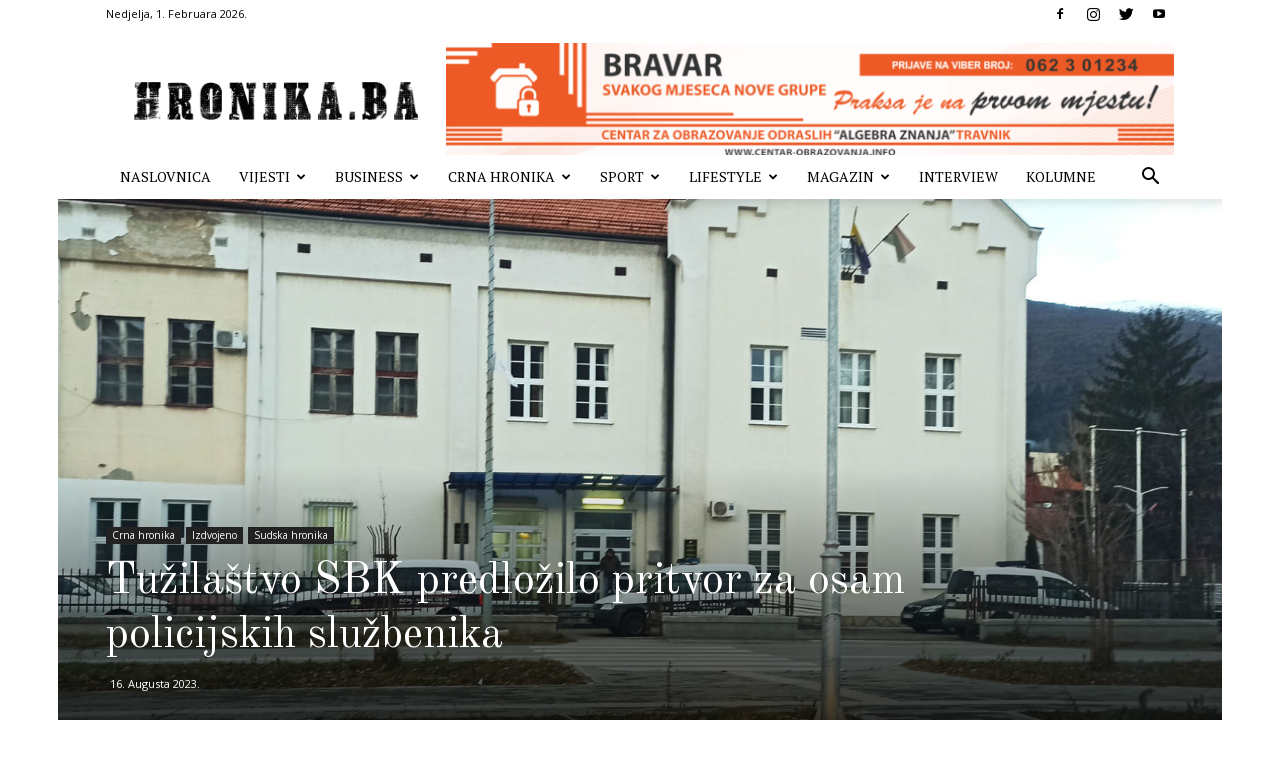

--- FILE ---
content_type: text/html; charset=UTF-8
request_url: https://hronika.ba/2023/08/16/tuzilastvo-sbk-predlozilo-pritvor-za-osam-policijskih-sluzbenika/
body_size: 36772
content:
<!doctype html >
<!--[if IE 8]>    <html class="ie8" lang="en"> <![endif]-->
<!--[if IE 9]>    <html class="ie9" lang="en"> <![endif]-->
<!--[if gt IE 8]><!--> <html lang="bs-BA" prefix="og: https://ogp.me/ns#"> <!--<![endif]-->
<head>
    <title>Tužilaštvo SBK predložilo pritvor za osam policijskih službenika - Hronika.ba</title>
    <meta charset="UTF-8" />
    <meta name="viewport" content="width=device-width, initial-scale=1.0">
    <link rel="pingback" href="https://hronika.ba/xmlrpc.php" />
    	<style>img:is([sizes="auto" i], [sizes^="auto," i]) { contain-intrinsic-size: 3000px 1500px }</style>
	<link rel="icon" type="image/png" href="https://hronika.ba/wp-content/uploads/2019/10/hronika-favicon.png">
<!-- Search Engine Optimization by Rank Math - https://rankmath.com/ -->
<meta name="robots" content="index, follow, max-snippet:-1, max-video-preview:-1, max-image-preview:large"/>
<link rel="canonical" href="https://hronika.ba/2023/08/16/tuzilastvo-sbk-predlozilo-pritvor-za-osam-policijskih-sluzbenika/" />
<meta property="og:locale" content="bs_BA" />
<meta property="og:type" content="article" />
<meta property="og:title" content="Tužilaštvo SBK predložilo pritvor za osam policijskih službenika - Hronika.ba" />
<meta property="og:description" content="Tužilaštvo Srednjobosanskog kantona, nakon saslušanja  osam uhapšenih policijskih službenika, Općinskom sudu u Kiseljaku uputilo je prijedlog za određivanje mjere  pritvora. &nbsp; Osam policijskih službenika  uhapšeno je u ponedjeljak u operativnoj akciji pod nazivom “Vizir”. Oni se terete da su od juna do augusta ove godine tokom kontrole saobraćaja od osoba za koje su utvrdili da [&hellip;]" />
<meta property="og:url" content="https://hronika.ba/2023/08/16/tuzilastvo-sbk-predlozilo-pritvor-za-osam-policijskih-sluzbenika/" />
<meta property="og:site_name" content="Hronika.ba" />
<meta property="article:publisher" content="https://www.facebook.com/plavavoda.magazin/" />
<meta property="article:author" content="https://www.facebook.com/plavavoda.magazin/" />
<meta property="article:tag" content="pritvor" />
<meta property="article:tag" content="Tužilaštvo SBK" />
<meta property="article:section" content="Crna hronika" />
<meta property="og:image" content="https://hronika.ba/wp-content/uploads/2021/12/Tuzilastvo-SBK-2021.jpg" />
<meta property="og:image:secure_url" content="https://hronika.ba/wp-content/uploads/2021/12/Tuzilastvo-SBK-2021.jpg" />
<meta property="og:image:width" content="1920" />
<meta property="og:image:height" content="882" />
<meta property="og:image:alt" content="Tužilaštvo SBK" />
<meta property="og:image:type" content="image/jpeg" />
<meta property="article:published_time" content="2023-08-16T13:45:50+02:00" />
<meta name="twitter:card" content="summary_large_image" />
<meta name="twitter:title" content="Tužilaštvo SBK predložilo pritvor za osam policijskih službenika - Hronika.ba" />
<meta name="twitter:description" content="Tužilaštvo Srednjobosanskog kantona, nakon saslušanja  osam uhapšenih policijskih službenika, Općinskom sudu u Kiseljaku uputilo je prijedlog za određivanje mjere  pritvora. &nbsp; Osam policijskih službenika  uhapšeno je u ponedjeljak u operativnoj akciji pod nazivom “Vizir”. Oni se terete da su od juna do augusta ove godine tokom kontrole saobraćaja od osoba za koje su utvrdili da [&hellip;]" />
<meta name="twitter:image" content="https://hronika.ba/wp-content/uploads/2021/12/Tuzilastvo-SBK-2021.jpg" />
<meta name="twitter:label1" content="Written by" />
<meta name="twitter:data1" content="plavavoda" />
<meta name="twitter:label2" content="Time to read" />
<meta name="twitter:data2" content="Less than a minute" />
<script type="application/ld+json" class="rank-math-schema">{"@context":"https://schema.org","@graph":[{"@type":"Organization","@id":"https://hronika.ba/#organization","name":"Smart Media","url":"https://hronika.ba","sameAs":["https://www.facebook.com/plavavoda.magazin/"]},{"@type":"WebSite","@id":"https://hronika.ba/#website","url":"https://hronika.ba","name":"Smart Media","publisher":{"@id":"https://hronika.ba/#organization"},"inLanguage":"bs-BA"},{"@type":"ImageObject","@id":"https://hronika.ba/wp-content/uploads/2021/12/Tuzilastvo-SBK-2021.jpg","url":"https://hronika.ba/wp-content/uploads/2021/12/Tuzilastvo-SBK-2021.jpg","width":"1920","height":"882","inLanguage":"bs-BA"},{"@type":"WebPage","@id":"https://hronika.ba/2023/08/16/tuzilastvo-sbk-predlozilo-pritvor-za-osam-policijskih-sluzbenika/#webpage","url":"https://hronika.ba/2023/08/16/tuzilastvo-sbk-predlozilo-pritvor-za-osam-policijskih-sluzbenika/","name":"Tu\u017eila\u0161tvo SBK predlo\u017eilo pritvor za osam policijskih slu\u017ebenika - Hronika.ba","datePublished":"2023-08-16T13:45:50+02:00","dateModified":"2023-08-16T13:45:50+02:00","isPartOf":{"@id":"https://hronika.ba/#website"},"primaryImageOfPage":{"@id":"https://hronika.ba/wp-content/uploads/2021/12/Tuzilastvo-SBK-2021.jpg"},"inLanguage":"bs-BA"},{"@type":"Person","@id":"https://hronika.ba/2023/08/16/tuzilastvo-sbk-predlozilo-pritvor-za-osam-policijskih-sluzbenika/#author","name":"plavavoda","image":{"@type":"ImageObject","@id":"https://secure.gravatar.com/avatar/8e17eadd3b6d7d9ae6650ec8d959afc89b2a63ea9b1a725e0ceafafc08ca3063?s=96&amp;d=mm&amp;r=g","url":"https://secure.gravatar.com/avatar/8e17eadd3b6d7d9ae6650ec8d959afc89b2a63ea9b1a725e0ceafafc08ca3063?s=96&amp;d=mm&amp;r=g","caption":"plavavoda","inLanguage":"bs-BA"},"sameAs":["https://www.facebook.com/plavavoda.magazin/"],"worksFor":{"@id":"https://hronika.ba/#organization"}},{"@type":"NewsArticle","headline":"Tu\u017eila\u0161tvo SBK predlo\u017eilo pritvor za osam policijskih slu\u017ebenika - Hronika.ba","keywords":"Tu\u017eila\u0161tvo SBK","datePublished":"2023-08-16T13:45:50+02:00","dateModified":"2023-08-16T13:45:50+02:00","author":{"@id":"https://hronika.ba/2023/08/16/tuzilastvo-sbk-predlozilo-pritvor-za-osam-policijskih-sluzbenika/#author","name":"plavavoda"},"publisher":{"@id":"https://hronika.ba/#organization"},"description":"Tu\u017eila\u0161tvo Srednjobosanskog kantona, nakon saslu\u0161anja\u00a0 osam uhap\u0161enih policijskih slu\u017ebenika, Op\u0107inskom sudu u Kiseljaku uputilo je prijedlog za odre\u0111ivanje mjere\u00a0 pritvora.","name":"Tu\u017eila\u0161tvo SBK predlo\u017eilo pritvor za osam policijskih slu\u017ebenika - Hronika.ba","@id":"https://hronika.ba/2023/08/16/tuzilastvo-sbk-predlozilo-pritvor-za-osam-policijskih-sluzbenika/#richSnippet","isPartOf":{"@id":"https://hronika.ba/2023/08/16/tuzilastvo-sbk-predlozilo-pritvor-za-osam-policijskih-sluzbenika/#webpage"},"image":{"@id":"https://hronika.ba/wp-content/uploads/2021/12/Tuzilastvo-SBK-2021.jpg"},"inLanguage":"bs-BA","mainEntityOfPage":{"@id":"https://hronika.ba/2023/08/16/tuzilastvo-sbk-predlozilo-pritvor-za-osam-policijskih-sluzbenika/#webpage"}}]}</script>
<!-- /Rank Math WordPress SEO plugin -->

<link rel='dns-prefetch' href='//secure.gravatar.com' />
<link rel='dns-prefetch' href='//stats.wp.com' />
<link rel='dns-prefetch' href='//fonts.googleapis.com' />
<link rel='dns-prefetch' href='//v0.wordpress.com' />
<link rel='preconnect' href='//c0.wp.com' />
<link rel="alternate" type="application/rss+xml" title="Hronika.ba &raquo; novosti" href="https://hronika.ba/feed/" />
<link rel="alternate" type="application/rss+xml" title="Hronika.ba &raquo;  novosti o komentarima" href="https://hronika.ba/comments/feed/" />
<link rel="alternate" type="application/rss+xml" title="Hronika.ba &raquo; Tužilaštvo SBK predložilo pritvor za osam policijskih službenika novosti o komentarima" href="https://hronika.ba/2023/08/16/tuzilastvo-sbk-predlozilo-pritvor-za-osam-policijskih-sluzbenika/feed/" />
<script type="text/javascript">
/* <![CDATA[ */
window._wpemojiSettings = {"baseUrl":"https:\/\/s.w.org\/images\/core\/emoji\/16.0.1\/72x72\/","ext":".png","svgUrl":"https:\/\/s.w.org\/images\/core\/emoji\/16.0.1\/svg\/","svgExt":".svg","source":{"concatemoji":"https:\/\/hronika.ba\/wp-includes\/js\/wp-emoji-release.min.js?ver=6.8.3"}};
/*! This file is auto-generated */
!function(s,n){var o,i,e;function c(e){try{var t={supportTests:e,timestamp:(new Date).valueOf()};sessionStorage.setItem(o,JSON.stringify(t))}catch(e){}}function p(e,t,n){e.clearRect(0,0,e.canvas.width,e.canvas.height),e.fillText(t,0,0);var t=new Uint32Array(e.getImageData(0,0,e.canvas.width,e.canvas.height).data),a=(e.clearRect(0,0,e.canvas.width,e.canvas.height),e.fillText(n,0,0),new Uint32Array(e.getImageData(0,0,e.canvas.width,e.canvas.height).data));return t.every(function(e,t){return e===a[t]})}function u(e,t){e.clearRect(0,0,e.canvas.width,e.canvas.height),e.fillText(t,0,0);for(var n=e.getImageData(16,16,1,1),a=0;a<n.data.length;a++)if(0!==n.data[a])return!1;return!0}function f(e,t,n,a){switch(t){case"flag":return n(e,"\ud83c\udff3\ufe0f\u200d\u26a7\ufe0f","\ud83c\udff3\ufe0f\u200b\u26a7\ufe0f")?!1:!n(e,"\ud83c\udde8\ud83c\uddf6","\ud83c\udde8\u200b\ud83c\uddf6")&&!n(e,"\ud83c\udff4\udb40\udc67\udb40\udc62\udb40\udc65\udb40\udc6e\udb40\udc67\udb40\udc7f","\ud83c\udff4\u200b\udb40\udc67\u200b\udb40\udc62\u200b\udb40\udc65\u200b\udb40\udc6e\u200b\udb40\udc67\u200b\udb40\udc7f");case"emoji":return!a(e,"\ud83e\udedf")}return!1}function g(e,t,n,a){var r="undefined"!=typeof WorkerGlobalScope&&self instanceof WorkerGlobalScope?new OffscreenCanvas(300,150):s.createElement("canvas"),o=r.getContext("2d",{willReadFrequently:!0}),i=(o.textBaseline="top",o.font="600 32px Arial",{});return e.forEach(function(e){i[e]=t(o,e,n,a)}),i}function t(e){var t=s.createElement("script");t.src=e,t.defer=!0,s.head.appendChild(t)}"undefined"!=typeof Promise&&(o="wpEmojiSettingsSupports",i=["flag","emoji"],n.supports={everything:!0,everythingExceptFlag:!0},e=new Promise(function(e){s.addEventListener("DOMContentLoaded",e,{once:!0})}),new Promise(function(t){var n=function(){try{var e=JSON.parse(sessionStorage.getItem(o));if("object"==typeof e&&"number"==typeof e.timestamp&&(new Date).valueOf()<e.timestamp+604800&&"object"==typeof e.supportTests)return e.supportTests}catch(e){}return null}();if(!n){if("undefined"!=typeof Worker&&"undefined"!=typeof OffscreenCanvas&&"undefined"!=typeof URL&&URL.createObjectURL&&"undefined"!=typeof Blob)try{var e="postMessage("+g.toString()+"("+[JSON.stringify(i),f.toString(),p.toString(),u.toString()].join(",")+"));",a=new Blob([e],{type:"text/javascript"}),r=new Worker(URL.createObjectURL(a),{name:"wpTestEmojiSupports"});return void(r.onmessage=function(e){c(n=e.data),r.terminate(),t(n)})}catch(e){}c(n=g(i,f,p,u))}t(n)}).then(function(e){for(var t in e)n.supports[t]=e[t],n.supports.everything=n.supports.everything&&n.supports[t],"flag"!==t&&(n.supports.everythingExceptFlag=n.supports.everythingExceptFlag&&n.supports[t]);n.supports.everythingExceptFlag=n.supports.everythingExceptFlag&&!n.supports.flag,n.DOMReady=!1,n.readyCallback=function(){n.DOMReady=!0}}).then(function(){return e}).then(function(){var e;n.supports.everything||(n.readyCallback(),(e=n.source||{}).concatemoji?t(e.concatemoji):e.wpemoji&&e.twemoji&&(t(e.twemoji),t(e.wpemoji)))}))}((window,document),window._wpemojiSettings);
/* ]]> */
</script>
<link rel='stylesheet' id='ts-poll-block-css' href='https://hronika.ba/wp-content/plugins/poll-wp/admin/css/block.css?ver=6.8.3' type='text/css' media='all' />
<style id='wp-emoji-styles-inline-css' type='text/css'>

	img.wp-smiley, img.emoji {
		display: inline !important;
		border: none !important;
		box-shadow: none !important;
		height: 1em !important;
		width: 1em !important;
		margin: 0 0.07em !important;
		vertical-align: -0.1em !important;
		background: none !important;
		padding: 0 !important;
	}
</style>
<link rel='stylesheet' id='wp-block-library-css' href='https://c0.wp.com/c/6.8.3/wp-includes/css/dist/block-library/style.min.css' type='text/css' media='all' />
<style id='classic-theme-styles-inline-css' type='text/css'>
/*! This file is auto-generated */
.wp-block-button__link{color:#fff;background-color:#32373c;border-radius:9999px;box-shadow:none;text-decoration:none;padding:calc(.667em + 2px) calc(1.333em + 2px);font-size:1.125em}.wp-block-file__button{background:#32373c;color:#fff;text-decoration:none}
</style>
<style id='rank-math-toc-block-style-inline-css' type='text/css'>
.wp-block-rank-math-toc-block nav ol{counter-reset:item}.wp-block-rank-math-toc-block nav ol li{display:block}.wp-block-rank-math-toc-block nav ol li:before{content:counters(item, ".") ". ";counter-increment:item}

</style>
<link rel='stylesheet' id='mediaelement-css' href='https://c0.wp.com/c/6.8.3/wp-includes/js/mediaelement/mediaelementplayer-legacy.min.css' type='text/css' media='all' />
<link rel='stylesheet' id='wp-mediaelement-css' href='https://c0.wp.com/c/6.8.3/wp-includes/js/mediaelement/wp-mediaelement.min.css' type='text/css' media='all' />
<style id='jetpack-sharing-buttons-style-inline-css' type='text/css'>
.jetpack-sharing-buttons__services-list{display:flex;flex-direction:row;flex-wrap:wrap;gap:0;list-style-type:none;margin:5px;padding:0}.jetpack-sharing-buttons__services-list.has-small-icon-size{font-size:12px}.jetpack-sharing-buttons__services-list.has-normal-icon-size{font-size:16px}.jetpack-sharing-buttons__services-list.has-large-icon-size{font-size:24px}.jetpack-sharing-buttons__services-list.has-huge-icon-size{font-size:36px}@media print{.jetpack-sharing-buttons__services-list{display:none!important}}.editor-styles-wrapper .wp-block-jetpack-sharing-buttons{gap:0;padding-inline-start:0}ul.jetpack-sharing-buttons__services-list.has-background{padding:1.25em 2.375em}
</style>
<style id='global-styles-inline-css' type='text/css'>
:root{--wp--preset--aspect-ratio--square: 1;--wp--preset--aspect-ratio--4-3: 4/3;--wp--preset--aspect-ratio--3-4: 3/4;--wp--preset--aspect-ratio--3-2: 3/2;--wp--preset--aspect-ratio--2-3: 2/3;--wp--preset--aspect-ratio--16-9: 16/9;--wp--preset--aspect-ratio--9-16: 9/16;--wp--preset--color--black: #000000;--wp--preset--color--cyan-bluish-gray: #abb8c3;--wp--preset--color--white: #ffffff;--wp--preset--color--pale-pink: #f78da7;--wp--preset--color--vivid-red: #cf2e2e;--wp--preset--color--luminous-vivid-orange: #ff6900;--wp--preset--color--luminous-vivid-amber: #fcb900;--wp--preset--color--light-green-cyan: #7bdcb5;--wp--preset--color--vivid-green-cyan: #00d084;--wp--preset--color--pale-cyan-blue: #8ed1fc;--wp--preset--color--vivid-cyan-blue: #0693e3;--wp--preset--color--vivid-purple: #9b51e0;--wp--preset--gradient--vivid-cyan-blue-to-vivid-purple: linear-gradient(135deg,rgba(6,147,227,1) 0%,rgb(155,81,224) 100%);--wp--preset--gradient--light-green-cyan-to-vivid-green-cyan: linear-gradient(135deg,rgb(122,220,180) 0%,rgb(0,208,130) 100%);--wp--preset--gradient--luminous-vivid-amber-to-luminous-vivid-orange: linear-gradient(135deg,rgba(252,185,0,1) 0%,rgba(255,105,0,1) 100%);--wp--preset--gradient--luminous-vivid-orange-to-vivid-red: linear-gradient(135deg,rgba(255,105,0,1) 0%,rgb(207,46,46) 100%);--wp--preset--gradient--very-light-gray-to-cyan-bluish-gray: linear-gradient(135deg,rgb(238,238,238) 0%,rgb(169,184,195) 100%);--wp--preset--gradient--cool-to-warm-spectrum: linear-gradient(135deg,rgb(74,234,220) 0%,rgb(151,120,209) 20%,rgb(207,42,186) 40%,rgb(238,44,130) 60%,rgb(251,105,98) 80%,rgb(254,248,76) 100%);--wp--preset--gradient--blush-light-purple: linear-gradient(135deg,rgb(255,206,236) 0%,rgb(152,150,240) 100%);--wp--preset--gradient--blush-bordeaux: linear-gradient(135deg,rgb(254,205,165) 0%,rgb(254,45,45) 50%,rgb(107,0,62) 100%);--wp--preset--gradient--luminous-dusk: linear-gradient(135deg,rgb(255,203,112) 0%,rgb(199,81,192) 50%,rgb(65,88,208) 100%);--wp--preset--gradient--pale-ocean: linear-gradient(135deg,rgb(255,245,203) 0%,rgb(182,227,212) 50%,rgb(51,167,181) 100%);--wp--preset--gradient--electric-grass: linear-gradient(135deg,rgb(202,248,128) 0%,rgb(113,206,126) 100%);--wp--preset--gradient--midnight: linear-gradient(135deg,rgb(2,3,129) 0%,rgb(40,116,252) 100%);--wp--preset--font-size--small: 11px;--wp--preset--font-size--medium: 20px;--wp--preset--font-size--large: 32px;--wp--preset--font-size--x-large: 42px;--wp--preset--font-size--regular: 15px;--wp--preset--font-size--larger: 50px;--wp--preset--spacing--20: 0.44rem;--wp--preset--spacing--30: 0.67rem;--wp--preset--spacing--40: 1rem;--wp--preset--spacing--50: 1.5rem;--wp--preset--spacing--60: 2.25rem;--wp--preset--spacing--70: 3.38rem;--wp--preset--spacing--80: 5.06rem;--wp--preset--shadow--natural: 6px 6px 9px rgba(0, 0, 0, 0.2);--wp--preset--shadow--deep: 12px 12px 50px rgba(0, 0, 0, 0.4);--wp--preset--shadow--sharp: 6px 6px 0px rgba(0, 0, 0, 0.2);--wp--preset--shadow--outlined: 6px 6px 0px -3px rgba(255, 255, 255, 1), 6px 6px rgba(0, 0, 0, 1);--wp--preset--shadow--crisp: 6px 6px 0px rgba(0, 0, 0, 1);}:where(.is-layout-flex){gap: 0.5em;}:where(.is-layout-grid){gap: 0.5em;}body .is-layout-flex{display: flex;}.is-layout-flex{flex-wrap: wrap;align-items: center;}.is-layout-flex > :is(*, div){margin: 0;}body .is-layout-grid{display: grid;}.is-layout-grid > :is(*, div){margin: 0;}:where(.wp-block-columns.is-layout-flex){gap: 2em;}:where(.wp-block-columns.is-layout-grid){gap: 2em;}:where(.wp-block-post-template.is-layout-flex){gap: 1.25em;}:where(.wp-block-post-template.is-layout-grid){gap: 1.25em;}.has-black-color{color: var(--wp--preset--color--black) !important;}.has-cyan-bluish-gray-color{color: var(--wp--preset--color--cyan-bluish-gray) !important;}.has-white-color{color: var(--wp--preset--color--white) !important;}.has-pale-pink-color{color: var(--wp--preset--color--pale-pink) !important;}.has-vivid-red-color{color: var(--wp--preset--color--vivid-red) !important;}.has-luminous-vivid-orange-color{color: var(--wp--preset--color--luminous-vivid-orange) !important;}.has-luminous-vivid-amber-color{color: var(--wp--preset--color--luminous-vivid-amber) !important;}.has-light-green-cyan-color{color: var(--wp--preset--color--light-green-cyan) !important;}.has-vivid-green-cyan-color{color: var(--wp--preset--color--vivid-green-cyan) !important;}.has-pale-cyan-blue-color{color: var(--wp--preset--color--pale-cyan-blue) !important;}.has-vivid-cyan-blue-color{color: var(--wp--preset--color--vivid-cyan-blue) !important;}.has-vivid-purple-color{color: var(--wp--preset--color--vivid-purple) !important;}.has-black-background-color{background-color: var(--wp--preset--color--black) !important;}.has-cyan-bluish-gray-background-color{background-color: var(--wp--preset--color--cyan-bluish-gray) !important;}.has-white-background-color{background-color: var(--wp--preset--color--white) !important;}.has-pale-pink-background-color{background-color: var(--wp--preset--color--pale-pink) !important;}.has-vivid-red-background-color{background-color: var(--wp--preset--color--vivid-red) !important;}.has-luminous-vivid-orange-background-color{background-color: var(--wp--preset--color--luminous-vivid-orange) !important;}.has-luminous-vivid-amber-background-color{background-color: var(--wp--preset--color--luminous-vivid-amber) !important;}.has-light-green-cyan-background-color{background-color: var(--wp--preset--color--light-green-cyan) !important;}.has-vivid-green-cyan-background-color{background-color: var(--wp--preset--color--vivid-green-cyan) !important;}.has-pale-cyan-blue-background-color{background-color: var(--wp--preset--color--pale-cyan-blue) !important;}.has-vivid-cyan-blue-background-color{background-color: var(--wp--preset--color--vivid-cyan-blue) !important;}.has-vivid-purple-background-color{background-color: var(--wp--preset--color--vivid-purple) !important;}.has-black-border-color{border-color: var(--wp--preset--color--black) !important;}.has-cyan-bluish-gray-border-color{border-color: var(--wp--preset--color--cyan-bluish-gray) !important;}.has-white-border-color{border-color: var(--wp--preset--color--white) !important;}.has-pale-pink-border-color{border-color: var(--wp--preset--color--pale-pink) !important;}.has-vivid-red-border-color{border-color: var(--wp--preset--color--vivid-red) !important;}.has-luminous-vivid-orange-border-color{border-color: var(--wp--preset--color--luminous-vivid-orange) !important;}.has-luminous-vivid-amber-border-color{border-color: var(--wp--preset--color--luminous-vivid-amber) !important;}.has-light-green-cyan-border-color{border-color: var(--wp--preset--color--light-green-cyan) !important;}.has-vivid-green-cyan-border-color{border-color: var(--wp--preset--color--vivid-green-cyan) !important;}.has-pale-cyan-blue-border-color{border-color: var(--wp--preset--color--pale-cyan-blue) !important;}.has-vivid-cyan-blue-border-color{border-color: var(--wp--preset--color--vivid-cyan-blue) !important;}.has-vivid-purple-border-color{border-color: var(--wp--preset--color--vivid-purple) !important;}.has-vivid-cyan-blue-to-vivid-purple-gradient-background{background: var(--wp--preset--gradient--vivid-cyan-blue-to-vivid-purple) !important;}.has-light-green-cyan-to-vivid-green-cyan-gradient-background{background: var(--wp--preset--gradient--light-green-cyan-to-vivid-green-cyan) !important;}.has-luminous-vivid-amber-to-luminous-vivid-orange-gradient-background{background: var(--wp--preset--gradient--luminous-vivid-amber-to-luminous-vivid-orange) !important;}.has-luminous-vivid-orange-to-vivid-red-gradient-background{background: var(--wp--preset--gradient--luminous-vivid-orange-to-vivid-red) !important;}.has-very-light-gray-to-cyan-bluish-gray-gradient-background{background: var(--wp--preset--gradient--very-light-gray-to-cyan-bluish-gray) !important;}.has-cool-to-warm-spectrum-gradient-background{background: var(--wp--preset--gradient--cool-to-warm-spectrum) !important;}.has-blush-light-purple-gradient-background{background: var(--wp--preset--gradient--blush-light-purple) !important;}.has-blush-bordeaux-gradient-background{background: var(--wp--preset--gradient--blush-bordeaux) !important;}.has-luminous-dusk-gradient-background{background: var(--wp--preset--gradient--luminous-dusk) !important;}.has-pale-ocean-gradient-background{background: var(--wp--preset--gradient--pale-ocean) !important;}.has-electric-grass-gradient-background{background: var(--wp--preset--gradient--electric-grass) !important;}.has-midnight-gradient-background{background: var(--wp--preset--gradient--midnight) !important;}.has-small-font-size{font-size: var(--wp--preset--font-size--small) !important;}.has-medium-font-size{font-size: var(--wp--preset--font-size--medium) !important;}.has-large-font-size{font-size: var(--wp--preset--font-size--large) !important;}.has-x-large-font-size{font-size: var(--wp--preset--font-size--x-large) !important;}
:where(.wp-block-post-template.is-layout-flex){gap: 1.25em;}:where(.wp-block-post-template.is-layout-grid){gap: 1.25em;}
:where(.wp-block-columns.is-layout-flex){gap: 2em;}:where(.wp-block-columns.is-layout-grid){gap: 2em;}
:root :where(.wp-block-pullquote){font-size: 1.5em;line-height: 1.6;}
</style>
<link rel='stylesheet' id='contact-form-7-css' href='https://hronika.ba/wp-content/plugins/contact-form-7/includes/css/styles.css?ver=6.1.1' type='text/css' media='all' />
<link rel='stylesheet' id='ts-poll-public-css' href='https://hronika.ba/wp-content/plugins/poll-wp/public/css/ts_poll-public.css?ver=2.5.2' type='text/css' media='all' />
<link rel='stylesheet' id='ts-poll-fonts-css' href='https://hronika.ba/wp-content/plugins/poll-wp/fonts/ts_poll-fonts.css?ver=2.5.2' type='text/css' media='all' />
<link rel='stylesheet' id='td-plugin-newsletter-css' href='https://hronika.ba/wp-content/plugins/td-newsletter/style.css?ver=10.3.6.1' type='text/css' media='all' />
<link rel='stylesheet' id='td-plugin-multi-purpose-css' href='https://hronika.ba/wp-content/plugins/td-composer/td-multi-purpose/style.css?ver=1a221c8450bc290d78da968c50c142a1' type='text/css' media='all' />
<link rel='stylesheet' id='google-fonts-style-css' href='https://fonts.googleapis.com/css?family=PT+Serif%3A400%7COld+Standard+TT%3A400%7COpen+Sans%3A400%2C600%2C700%7CRoboto%3A400%2C500%2C700&#038;display=swap&#038;ver=10.3.6.1' type='text/css' media='all' />
<link rel='stylesheet' id='td-theme-css' href='https://hronika.ba/wp-content/themes/Newspaper/style.css?ver=10.3.6.1' type='text/css' media='all' />
<style id='td-theme-inline-css' type='text/css'>
    
        @media (max-width: 767px) {
            .td-header-desktop-wrap {
                display: none;
            }
        }
        @media (min-width: 767px) {
            .td-header-mobile-wrap {
                display: none;
            }
        }
    
	
</style>
<link rel='stylesheet' id='js_composer_front-css' href='https://hronika.ba/wp-content/plugins/js_composer/assets/css/js_composer.min.css?ver=6.4.0' type='text/css' media='all' />
<link rel='stylesheet' id='td-legacy-framework-front-style-css' href='https://hronika.ba/wp-content/plugins/td-composer/legacy/Newspaper/assets/css/td_legacy_main.css?ver=1a221c8450bc290d78da968c50c142a1' type='text/css' media='all' />
<link rel='stylesheet' id='td-standard-pack-framework-front-style-css' href='https://hronika.ba/wp-content/plugins/td-standard-pack/Newspaper/assets/css/td_standard_pack_main.css?ver=f0bb15f19d923f80d074525b9859334c' type='text/css' media='all' />
<link rel='stylesheet' id='td-theme-demo-style-css' href='https://hronika.ba/wp-content/plugins/td-composer/legacy/Newspaper/includes/demos/old_fashioned/demo_style.css?ver=10.3.6.1' type='text/css' media='all' />
<link rel='stylesheet' id='tdb_front_style-css' href='https://hronika.ba/wp-content/plugins/td-cloud-library/assets/css/tdb_less_front.css?ver=a336a33b491e4d82f056f6bf77847b68' type='text/css' media='all' />
<script type="text/javascript" src="https://c0.wp.com/c/6.8.3/wp-includes/js/jquery/jquery.min.js" id="jquery-core-js"></script>
<script type="text/javascript" src="https://c0.wp.com/c/6.8.3/wp-includes/js/jquery/jquery-migrate.min.js" id="jquery-migrate-js"></script>
<script type="text/javascript" src="https://hronika.ba/wp-content/plugins/poll-wp/public/js/vue.js?ver=2.5.2" id="ts-poll-vue-js"></script>
<script type="text/javascript" id="ts-poll-public-js-extra">
/* <![CDATA[ */
var tsPollData = {"root_url":"https:\/\/hronika.ba\/wp-json\/","nonce":"076bfbf6ac"};
/* ]]> */
</script>
<script type="text/javascript" src="https://hronika.ba/wp-content/plugins/poll-wp/public/js/ts_poll-public.js?ver=2.5.2" id="ts-poll-public-js"></script>
<link rel="https://api.w.org/" href="https://hronika.ba/wp-json/" /><link rel="alternate" title="JSON" type="application/json" href="https://hronika.ba/wp-json/wp/v2/posts/32883" /><link rel="EditURI" type="application/rsd+xml" title="RSD" href="https://hronika.ba/xmlrpc.php?rsd" />
<meta name="generator" content="WordPress 6.8.3" />
<link rel='shortlink' href='https://wp.me/paDlLL-8yn' />
<link rel="alternate" title="oEmbed (JSON)" type="application/json+oembed" href="https://hronika.ba/wp-json/oembed/1.0/embed?url=https%3A%2F%2Fhronika.ba%2F2023%2F08%2F16%2Ftuzilastvo-sbk-predlozilo-pritvor-za-osam-policijskih-sluzbenika%2F" />
<link rel="alternate" title="oEmbed (XML)" type="text/xml+oembed" href="https://hronika.ba/wp-json/oembed/1.0/embed?url=https%3A%2F%2Fhronika.ba%2F2023%2F08%2F16%2Ftuzilastvo-sbk-predlozilo-pritvor-za-osam-policijskih-sluzbenika%2F&#038;format=xml" />
	<style>img#wpstats{display:none}</style>
		<!--[if lt IE 9]><script src="https://cdnjs.cloudflare.com/ajax/libs/html5shiv/3.7.3/html5shiv.js"></script><![endif]-->
        <script>
        window.tdb_globals = {"wpRestNonce":"076bfbf6ac","wpRestUrl":"https:\/\/hronika.ba\/wp-json\/","permalinkStructure":"\/%year%\/%monthnum%\/%day%\/%postname%\/","isAjax":false,"isAdminBarShowing":false,"autoloadScrollPercent":50,"postAutoloadStatus":"off","origPostEditUrl":null};
    </script>
    			<script>
				window.tdwGlobal = {"adminUrl":"https:\/\/hronika.ba\/wp-admin\/","wpRestNonce":"076bfbf6ac","wpRestUrl":"https:\/\/hronika.ba\/wp-json\/","permalinkStructure":"\/%year%\/%monthnum%\/%day%\/%postname%\/"};
			</script>
			
<!-- Meta Pixel Code -->
<script type='text/javascript'>
!function(f,b,e,v,n,t,s){if(f.fbq)return;n=f.fbq=function(){n.callMethod?
n.callMethod.apply(n,arguments):n.queue.push(arguments)};if(!f._fbq)f._fbq=n;
n.push=n;n.loaded=!0;n.version='2.0';n.queue=[];t=b.createElement(e);t.async=!0;
t.src=v;s=b.getElementsByTagName(e)[0];s.parentNode.insertBefore(t,s)}(window,
document,'script','https://connect.facebook.net/en_US/fbevents.js');
</script>
<!-- End Meta Pixel Code -->
<script type='text/javascript'>var url = window.location.origin + '?ob=open-bridge';
            fbq('set', 'openbridge', '1696547037116525', url);
fbq('init', '1696547037116525', {}, {
    "agent": "wordpress-6.8.3-4.1.5"
})</script><script type='text/javascript'>
    fbq('track', 'PageView', []);
  </script><meta name="generator" content="Powered by WPBakery Page Builder - drag and drop page builder for WordPress."/>

<!-- JS generated by theme -->

<script>
    
    

	    var tdBlocksArray = []; //here we store all the items for the current page

	    //td_block class - each ajax block uses a object of this class for requests
	    function tdBlock() {
		    this.id = '';
		    this.block_type = 1; //block type id (1-234 etc)
		    this.atts = '';
		    this.td_column_number = '';
		    this.td_current_page = 1; //
		    this.post_count = 0; //from wp
		    this.found_posts = 0; //from wp
		    this.max_num_pages = 0; //from wp
		    this.td_filter_value = ''; //current live filter value
		    this.is_ajax_running = false;
		    this.td_user_action = ''; // load more or infinite loader (used by the animation)
		    this.header_color = '';
		    this.ajax_pagination_infinite_stop = ''; //show load more at page x
	    }


        // td_js_generator - mini detector
        (function(){
            var htmlTag = document.getElementsByTagName("html")[0];

	        if ( navigator.userAgent.indexOf("MSIE 10.0") > -1 ) {
                htmlTag.className += ' ie10';
            }

            if ( !!navigator.userAgent.match(/Trident.*rv\:11\./) ) {
                htmlTag.className += ' ie11';
            }

	        if ( navigator.userAgent.indexOf("Edge") > -1 ) {
                htmlTag.className += ' ieEdge';
            }

            if ( /(iPad|iPhone|iPod)/g.test(navigator.userAgent) ) {
                htmlTag.className += ' td-md-is-ios';
            }

            var user_agent = navigator.userAgent.toLowerCase();
            if ( user_agent.indexOf("android") > -1 ) {
                htmlTag.className += ' td-md-is-android';
            }

            if ( -1 !== navigator.userAgent.indexOf('Mac OS X')  ) {
                htmlTag.className += ' td-md-is-os-x';
            }

            if ( /chrom(e|ium)/.test(navigator.userAgent.toLowerCase()) ) {
               htmlTag.className += ' td-md-is-chrome';
            }

            if ( -1 !== navigator.userAgent.indexOf('Firefox') ) {
                htmlTag.className += ' td-md-is-firefox';
            }

            if ( -1 !== navigator.userAgent.indexOf('Safari') && -1 === navigator.userAgent.indexOf('Chrome') ) {
                htmlTag.className += ' td-md-is-safari';
            }

            if( -1 !== navigator.userAgent.indexOf('IEMobile') ){
                htmlTag.className += ' td-md-is-iemobile';
            }

        })();




        var tdLocalCache = {};

        ( function () {
            "use strict";

            tdLocalCache = {
                data: {},
                remove: function (resource_id) {
                    delete tdLocalCache.data[resource_id];
                },
                exist: function (resource_id) {
                    return tdLocalCache.data.hasOwnProperty(resource_id) && tdLocalCache.data[resource_id] !== null;
                },
                get: function (resource_id) {
                    return tdLocalCache.data[resource_id];
                },
                set: function (resource_id, cachedData) {
                    tdLocalCache.remove(resource_id);
                    tdLocalCache.data[resource_id] = cachedData;
                }
            };
        })();

    
    
var td_viewport_interval_list=[{"limitBottom":767,"sidebarWidth":228},{"limitBottom":1018,"sidebarWidth":300},{"limitBottom":1140,"sidebarWidth":324}];
var tds_general_modal_image="yes";
var tdc_is_installed="yes";
var td_ajax_url="https:\/\/hronika.ba\/wp-admin\/admin-ajax.php?td_theme_name=Newspaper&v=10.3.6.1";
var td_get_template_directory_uri="https:\/\/hronika.ba\/wp-content\/plugins\/td-composer\/legacy\/common";
var tds_snap_menu="";
var tds_logo_on_sticky="";
var tds_header_style="";
var td_please_wait="Molimo pri\u010dekajte ...";
var td_email_user_pass_incorrect="Korisnik ili lozinka su pogre\u0161ni!";
var td_email_user_incorrect="Mail ili korisni\u010dko ime pogre\u0161an!";
var td_email_incorrect="Email pogre\u0161an!";
var tds_more_articles_on_post_enable="";
var tds_more_articles_on_post_time_to_wait="";
var tds_more_articles_on_post_pages_distance_from_top=0;
var tds_theme_color_site_wide="#84683b";
var tds_smart_sidebar="enabled";
var tdThemeName="Newspaper";
var td_magnific_popup_translation_tPrev="Prethodna (lijeva strelica)";
var td_magnific_popup_translation_tNext="Sljede\u0107a (desna strelica)";
var td_magnific_popup_translation_tCounter="%curr% od %total%";
var td_magnific_popup_translation_ajax_tError="Sadr\u017eaj iz %url% se ne mo\u017ee u\u010ditati.";
var td_magnific_popup_translation_image_tError="Slika #%curr% se ne mo\u017ee u\u010ditati.";
var tdBlockNonce="ef5cbb9d9e";
var tdDateNamesI18n={"month_names":["Januar","Februar","Mart","April","Maj","Juni","Juli","August","Septembar","Oktobar","Novembar","Decembar"],"month_names_short":["jan","feb","mar","apr","maj","jun","jul","aug","sep","okt","nov","dec"],"day_names":["Nedjelja","Ponedjeljak","Utorak","Srijeda","\u010cetvrtak","Petak","Subota"],"day_names_short":["ned","pon","uto","sri","\u010det","pet","sub"]};
var td_ad_background_click_link="";
var td_ad_background_click_target="";
</script>


<!-- Header style compiled by theme -->

<style>
    
.td-header-wrap .black-menu .sf-menu > .current-menu-item > a,
    .td-header-wrap .black-menu .sf-menu > .current-menu-ancestor > a,
    .td-header-wrap .black-menu .sf-menu > .current-category-ancestor > a,
    .td-header-wrap .black-menu .sf-menu > li > a:hover,
    .td-header-wrap .black-menu .sf-menu > .sfHover > a,
    .sf-menu > .current-menu-item > a:after,
    .sf-menu > .current-menu-ancestor > a:after,
    .sf-menu > .current-category-ancestor > a:after,
    .sf-menu > li:hover > a:after,
    .sf-menu > .sfHover > a:after,
    .header-search-wrap .td-drop-down-search:after,
    .header-search-wrap .td-drop-down-search .btn:hover,
    input[type=submit]:hover,
    .td-read-more a,
    .td-post-category:hover,
    .td_top_authors .td-active .td-author-post-count,
    .td_top_authors .td-active .td-author-comments-count,
    .td_top_authors .td_mod_wrap:hover .td-author-post-count,
    .td_top_authors .td_mod_wrap:hover .td-author-comments-count,
    .td-404-sub-sub-title a:hover,
    .td-search-form-widget .wpb_button:hover,
    .td-rating-bar-wrap div,
    .dropcap,
    .td_wrapper_video_playlist .td_video_controls_playlist_wrapper,
    .wpb_default,
    .wpb_default:hover,
    .td-left-smart-list:hover,
    .td-right-smart-list:hover,
    #bbpress-forums button:hover,
    .bbp_widget_login .button:hover,
    .td-footer-wrapper .td-post-category,
    .td-footer-wrapper .widget_product_search input[type="submit"]:hover,
    .single-product .product .summary .cart .button:hover,
    .td-next-prev-wrap a:hover,
    .td-load-more-wrap a:hover,
    .td-post-small-box a:hover,
    .page-nav .current,
    .page-nav:first-child > div,
    #bbpress-forums .bbp-pagination .current,
    #bbpress-forums #bbp-single-user-details #bbp-user-navigation li.current a,
    .td-theme-slider:hover .slide-meta-cat a,
    a.vc_btn-black:hover,
    .td-trending-now-wrapper:hover .td-trending-now-title,
    .td-scroll-up,
    .td-smart-list-button:hover,
    .td-weather-information:before,
    .td-weather-week:before,
    .td_block_exchange .td-exchange-header:before,
    .td-pulldown-syle-2 .td-subcat-dropdown ul:after,
    .td_block_template_9 .td-block-title:after,
    .td_block_template_15 .td-block-title:before,
    div.wpforms-container .wpforms-form div.wpforms-submit-container button[type=submit],
    .td-close-video-fixed {
        background-color: #84683b;
    }

    .td_block_template_4 .td-related-title .td-cur-simple-item:before {
        border-color: #84683b transparent transparent transparent !important;
    }
    
    
    .td_block_template_4 .td-related-title .td-cur-simple-item,
    .td_block_template_3 .td-related-title .td-cur-simple-item,
    .td_block_template_9 .td-related-title:after {
        background-color: #84683b;
    }

    a,
    cite a:hover,
    .td-page-content blockquote p,
    .td-post-content blockquote p,
    .mce-content-body blockquote p,
    .comment-content blockquote p,
    .wpb_text_column blockquote p,
    .td_block_text_with_title blockquote p,
    .td_module_wrap:hover .entry-title a,
    .td-subcat-filter .td-subcat-list a:hover,
    .td-subcat-filter .td-subcat-dropdown a:hover,
    .td_quote_on_blocks,
    .dropcap2,
    .dropcap3,
    .td_top_authors .td-active .td-authors-name a,
    .td_top_authors .td_mod_wrap:hover .td-authors-name a,
    .td-post-next-prev-content a:hover,
    .author-box-wrap .td-author-social a:hover,
    .td-author-name a:hover,
    .td-author-url a:hover,
    .comment-reply-link:hover,
    .logged-in-as a:hover,
    #cancel-comment-reply-link:hover,
    .td-search-query,
    .widget a:hover,
    .td_wp_recentcomments a:hover,
    .archive .widget_archive .current,
    .archive .widget_archive .current a,
    .widget_calendar tfoot a:hover,
    #bbpress-forums li.bbp-header .bbp-reply-content span a:hover,
    #bbpress-forums .bbp-forum-freshness a:hover,
    #bbpress-forums .bbp-topic-freshness a:hover,
    #bbpress-forums .bbp-forums-list li a:hover,
    #bbpress-forums .bbp-forum-title:hover,
    #bbpress-forums .bbp-topic-permalink:hover,
    #bbpress-forums .bbp-topic-started-by a:hover,
    #bbpress-forums .bbp-topic-started-in a:hover,
    #bbpress-forums .bbp-body .super-sticky li.bbp-topic-title .bbp-topic-permalink,
    #bbpress-forums .bbp-body .sticky li.bbp-topic-title .bbp-topic-permalink,
    .widget_display_replies .bbp-author-name,
    .widget_display_topics .bbp-author-name,
    .td-subfooter-menu li a:hover,
    a.vc_btn-black:hover,
    .td-smart-list-dropdown-wrap .td-smart-list-button:hover,
    .td-instagram-user a,
    .td-block-title-wrap .td-wrapper-pulldown-filter .td-pulldown-filter-display-option:hover,
    .td-block-title-wrap .td-wrapper-pulldown-filter .td-pulldown-filter-display-option:hover i,
    .td-block-title-wrap .td-wrapper-pulldown-filter .td-pulldown-filter-link:hover,
    .td-block-title-wrap .td-wrapper-pulldown-filter .td-pulldown-filter-item .td-cur-simple-item,
    .td_block_template_2 .td-related-title .td-cur-simple-item,
    .td_block_template_5 .td-related-title .td-cur-simple-item,
    .td_block_template_6 .td-related-title .td-cur-simple-item,
    .td_block_template_7 .td-related-title .td-cur-simple-item,
    .td_block_template_8 .td-related-title .td-cur-simple-item,
    .td_block_template_9 .td-related-title .td-cur-simple-item,
    .td_block_template_10 .td-related-title .td-cur-simple-item,
    .td_block_template_11 .td-related-title .td-cur-simple-item,
    .td_block_template_12 .td-related-title .td-cur-simple-item,
    .td_block_template_13 .td-related-title .td-cur-simple-item,
    .td_block_template_14 .td-related-title .td-cur-simple-item,
    .td_block_template_15 .td-related-title .td-cur-simple-item,
    .td_block_template_16 .td-related-title .td-cur-simple-item,
    .td_block_template_17 .td-related-title .td-cur-simple-item,
    .td-theme-wrap .sf-menu ul .td-menu-item > a:hover,
    .td-theme-wrap .sf-menu ul .sfHover > a,
    .td-theme-wrap .sf-menu ul .current-menu-ancestor > a,
    .td-theme-wrap .sf-menu ul .current-category-ancestor > a,
    .td-theme-wrap .sf-menu ul .current-menu-item > a,
    .td_outlined_btn,
     .td_block_categories_tags .td-ct-item:hover {
        color: #84683b;
    }

    a.vc_btn-black.vc_btn_square_outlined:hover,
    a.vc_btn-black.vc_btn_outlined:hover {
        color: #84683b !important;
    }

    .td-next-prev-wrap a:hover,
    .td-load-more-wrap a:hover,
    .td-post-small-box a:hover,
    .page-nav .current,
    .page-nav:first-child > div,
    #bbpress-forums .bbp-pagination .current,
    .post .td_quote_box,
    .page .td_quote_box,
    a.vc_btn-black:hover,
    .td_block_template_5 .td-block-title > *,
    .td_outlined_btn {
        border-color: #84683b;
    }

    .td_wrapper_video_playlist .td_video_currently_playing:after {
        border-color: #84683b !important;
    }

    .header-search-wrap .td-drop-down-search:before {
        border-color: transparent transparent #84683b transparent;
    }

    .block-title > span,
    .block-title > a,
    .block-title > label,
    .widgettitle,
    .widgettitle:after,
    .td-trending-now-title,
    .td-trending-now-wrapper:hover .td-trending-now-title,
    .wpb_tabs li.ui-tabs-active a,
    .wpb_tabs li:hover a,
    .vc_tta-container .vc_tta-color-grey.vc_tta-tabs-position-top.vc_tta-style-classic .vc_tta-tabs-container .vc_tta-tab.vc_active > a,
    .vc_tta-container .vc_tta-color-grey.vc_tta-tabs-position-top.vc_tta-style-classic .vc_tta-tabs-container .vc_tta-tab:hover > a,
    .td_block_template_1 .td-related-title .td-cur-simple-item,
    .td-subcat-filter .td-subcat-dropdown:hover .td-subcat-more, 
    .td_3D_btn,
    .td_shadow_btn,
    .td_default_btn,
    .td_round_btn, 
    .td_outlined_btn:hover {
    	background-color: #84683b;
    }
    .block-title,
    .td_block_template_1 .td-related-title,
    .wpb_tabs .wpb_tabs_nav,
    .vc_tta-container .vc_tta-color-grey.vc_tta-tabs-position-top.vc_tta-style-classic .vc_tta-tabs-container {
        border-color: #84683b;
    }
    .td_block_wrap .td-subcat-item a.td-cur-simple-item {
	    color: #84683b;
	}


    
    .td-grid-style-4 .entry-title
    {
        background-color: rgba(132, 104, 59, 0.7);
    }


    
    .block-title > span,
    .block-title > span > a,
    .block-title > a,
    .block-title > label,
    .widgettitle,
    .widgettitle:after,
    .td-trending-now-title,
    .td-trending-now-wrapper:hover .td-trending-now-title,
    .wpb_tabs li.ui-tabs-active a,
    .wpb_tabs li:hover a,
    .vc_tta-container .vc_tta-color-grey.vc_tta-tabs-position-top.vc_tta-style-classic .vc_tta-tabs-container .vc_tta-tab.vc_active > a,
    .vc_tta-container .vc_tta-color-grey.vc_tta-tabs-position-top.vc_tta-style-classic .vc_tta-tabs-container .vc_tta-tab:hover > a,
    .td_block_template_1 .td-related-title .td-cur-simple-item,
    .td-subcat-filter .td-subcat-dropdown:hover .td-subcat-more,
    .td-weather-information:before,
    .td-weather-week:before,
    .td_block_exchange .td-exchange-header:before,
    .td-theme-wrap .td_block_template_3 .td-block-title > *,
    .td-theme-wrap .td_block_template_4 .td-block-title > *,
    .td-theme-wrap .td_block_template_7 .td-block-title > *,
    .td-theme-wrap .td_block_template_9 .td-block-title:after,
    .td-theme-wrap .td_block_template_10 .td-block-title::before,
    .td-theme-wrap .td_block_template_11 .td-block-title::before,
    .td-theme-wrap .td_block_template_11 .td-block-title::after,
    .td-theme-wrap .td_block_template_14 .td-block-title,
    .td-theme-wrap .td_block_template_15 .td-block-title:before,
    .td-theme-wrap .td_block_template_17 .td-block-title:before {
        background-color: #24180b;
    }

    .block-title,
    .td_block_template_1 .td-related-title,
    .wpb_tabs .wpb_tabs_nav,
    .vc_tta-container .vc_tta-color-grey.vc_tta-tabs-position-top.vc_tta-style-classic .vc_tta-tabs-container,
    .td-theme-wrap .td_block_template_5 .td-block-title > *,
    .td-theme-wrap .td_block_template_17 .td-block-title,
    .td-theme-wrap .td_block_template_17 .td-block-title::before {
        border-color: #24180b;
    }

    .td-theme-wrap .td_block_template_4 .td-block-title > *:before,
    .td-theme-wrap .td_block_template_17 .td-block-title::after {
        border-color: #24180b transparent transparent transparent;
    }
    
    .td-theme-wrap .td_block_template_4 .td-related-title .td-cur-simple-item:before {
        border-color: #24180b transparent transparent transparent !important;
    }

    
    .td-theme-wrap .block-title > span,
    .td-theme-wrap .block-title > span > a,
    .td-theme-wrap .widget_rss .block-title .rsswidget,
    .td-theme-wrap .block-title > a,
    .widgettitle,
    .widgettitle > a,
    .td-trending-now-title,
    .wpb_tabs li.ui-tabs-active a,
    .wpb_tabs li:hover a,
    .vc_tta-container .vc_tta-color-grey.vc_tta-tabs-position-top.vc_tta-style-classic .vc_tta-tabs-container .vc_tta-tab.vc_active > a,
    .vc_tta-container .vc_tta-color-grey.vc_tta-tabs-position-top.vc_tta-style-classic .vc_tta-tabs-container .vc_tta-tab:hover > a,
    .td-related-title .td-cur-simple-item,
    .td-theme-wrap .td_block_template_2 .td-block-title > *,
    .td-theme-wrap .td_block_template_3 .td-block-title > *,
    .td-theme-wrap .td_block_template_4 .td-block-title > *,
    .td-theme-wrap .td_block_template_5 .td-block-title > *,
    .td-theme-wrap .td_block_template_6 .td-block-title > *,
    .td-theme-wrap .td_block_template_6 .td-block-title:before,
    .td-theme-wrap .td_block_template_7 .td-block-title > *,
    .td-theme-wrap .td_block_template_8 .td-block-title > *,
    .td-theme-wrap .td_block_template_9 .td-block-title > *,
    .td-theme-wrap .td_block_template_10 .td-block-title > *,
    .td-theme-wrap .td_block_template_11 .td-block-title > *,
    .td-theme-wrap .td_block_template_12 .td-block-title > *,
    .td-theme-wrap .td_block_template_13 .td-block-title > span,
    .td-theme-wrap .td_block_template_13 .td-block-title > a,
    .td-theme-wrap .td_block_template_14 .td-block-title > *,
    .td-theme-wrap .td_block_template_14 .td-block-title-wrap .td-wrapper-pulldown-filter .td-pulldown-filter-display-option,
    .td-theme-wrap .td_block_template_14 .td-block-title-wrap .td-wrapper-pulldown-filter .td-pulldown-filter-display-option i,
    .td-theme-wrap .td_block_template_14 .td-block-title-wrap .td-wrapper-pulldown-filter .td-pulldown-filter-display-option:hover,
    .td-theme-wrap .td_block_template_14 .td-block-title-wrap .td-wrapper-pulldown-filter .td-pulldown-filter-display-option:hover i,
    .td-theme-wrap .td_block_template_15 .td-block-title > *,
    .td-theme-wrap .td_block_template_15 .td-block-title-wrap .td-wrapper-pulldown-filter,
    .td-theme-wrap .td_block_template_15 .td-block-title-wrap .td-wrapper-pulldown-filter i,
    .td-theme-wrap .td_block_template_16 .td-block-title > *,
    .td-theme-wrap .td_block_template_17 .td-block-title > * {
    	color: #84683b;
    }


    
    @media (max-width: 767px) {
        body .td-header-wrap .td-header-main-menu {
            background-color: #e6ded2 !important;
        }
    }


    
    @media (max-width: 767px) {
        body #td-top-mobile-toggle i,
        .td-header-wrap .header-search-wrap .td-icon-search {
            color: #000000 !important;
        }
    }

    
    .td-menu-background:before,
    .td-search-background:before {
        background: #e6ded2;
        background: -moz-linear-gradient(top, #e6ded2 0%, #e6ded2 100%);
        background: -webkit-gradient(left top, left bottom, color-stop(0%, #e6ded2), color-stop(100%, #e6ded2));
        background: -webkit-linear-gradient(top, #e6ded2 0%, #e6ded2 100%);
        background: -o-linear-gradient(top, #e6ded2 0%, #e6ded2 100%);
        background: -ms-linear-gradient(top, #e6ded2 0%, #e6ded2 100%);
        background: linear-gradient(to bottom, #e6ded2 0%, #e6ded2 100%);
        filter: progid:DXImageTransform.Microsoft.gradient( startColorstr='#e6ded2', endColorstr='#e6ded2', GradientType=0 );
    }

    
    .td-mobile-content .current-menu-item > a,
    .td-mobile-content .current-menu-ancestor > a,
    .td-mobile-content .current-category-ancestor > a,
    #td-mobile-nav .td-menu-login-section a:hover,
    #td-mobile-nav .td-register-section a:hover,
    #td-mobile-nav .td-menu-socials-wrap a:hover i,
    .td-search-close a:hover i {
        color: #84683b;
    }

    
    #td-mobile-nav .td-register-section .td-login-button,
    .td-search-wrap-mob .result-msg a {
        background-color: #84683b;
    }

    
    #td-mobile-nav .td-register-section .td-login-button,
    .td-search-wrap-mob .result-msg a {
        color: #ffffff;
    }



    
    .td-mobile-content li a,
    .td-mobile-content .td-icon-menu-right,
    .td-mobile-content .sub-menu .td-icon-menu-right,
    #td-mobile-nav .td-menu-login-section a,
    #td-mobile-nav .td-menu-logout a,
    #td-mobile-nav .td-menu-socials-wrap .td-icon-font,
    .td-mobile-close .td-icon-close-mobile,
    .td-search-close .td-icon-close-mobile,
    .td-search-wrap-mob,
    .td-search-wrap-mob #td-header-search-mob,
    #td-mobile-nav .td-register-section,
    #td-mobile-nav .td-register-section .td-login-input,
    #td-mobile-nav label,
    #td-mobile-nav .td-register-section i,
    #td-mobile-nav .td-register-section a,
    #td-mobile-nav .td_display_err,
    .td-search-wrap-mob .td_module_wrap .entry-title a,
    .td-search-wrap-mob .td_module_wrap:hover .entry-title a,
    .td-search-wrap-mob .td-post-date {
        color: #0a0a0a;
    }
    .td-search-wrap-mob .td-search-input:before,
    .td-search-wrap-mob .td-search-input:after,
    #td-mobile-nav .td-menu-login-section .td-menu-login span {
        background-color: #0a0a0a;
    }

    #td-mobile-nav .td-register-section .td-login-input {
        border-bottom-color: #0a0a0a !important;
    }
    
    
    
    
    
    ul.sf-menu > .menu-item > a {
        font-family:"PT Serif";
	font-size:14px;
	line-height:44px;
	font-weight:500;
	
    }
    
    .td-page-title,
    .td-category-title-holder .td-page-title {
    	font-family:"Old Standard TT";
	font-size:40px;
	line-height:50px;
	font-weight:bold;
	
    }
    
    body, p {
    	font-family:"PT Serif";
	
    }




    
    .mfp-content .td-login-button:active,
    .mfp-content .td-login-button:hover {
        background-color: #e6ded2;
    }
    
    .white-popup-block:after {
        background: rgba(132,104,59,0.95);
        background: -moz-linear-gradient(45deg, rgba(132,104,59,0.95) 0%, rgba(132,104,59,0.85) 100%);
        background: -webkit-gradient(left bottom, right top, color-stop(0%, rgba(132,104,59,0.95)), color-stop(100%, rgba(132,104,59,0.85)));
        background: -webkit-linear-gradient(45deg, rgba(132,104,59,0.95) 0%, rgba(132,104,59,0.85) 100%);
        background: linear-gradient(45deg, rgba(132,104,59,0.95) 0%, rgba(132,104,59,0.85) 100%);
    }.td-header-style-12 .td-header-menu-wrap-full,
    .td-header-style-12 .td-affix,
    .td-grid-style-1.td-hover-1 .td-big-grid-post:hover .td-post-category,
    .td-grid-style-5.td-hover-1 .td-big-grid-post:hover .td-post-category,
    .td_category_template_3 .td-current-sub-category,
    .td_category_template_8 .td-category-header .td-category a.td-current-sub-category,
    .td_category_template_4 .td-category-siblings .td-category a:hover,
     .td_block_big_grid_9.td-grid-style-1 .td-post-category,
    .td_block_big_grid_9.td-grid-style-5 .td-post-category,
    .td-grid-style-6.td-hover-1 .td-module-thumb:after,
     .tdm-menu-active-style5 .td-header-menu-wrap .sf-menu > .current-menu-item > a,
    .tdm-menu-active-style5 .td-header-menu-wrap .sf-menu > .current-menu-ancestor > a,
    .tdm-menu-active-style5 .td-header-menu-wrap .sf-menu > .current-category-ancestor > a,
    .tdm-menu-active-style5 .td-header-menu-wrap .sf-menu > li > a:hover,
    .tdm-menu-active-style5 .td-header-menu-wrap .sf-menu > .sfHover > a {
        background-color: #84683b;
    }
    
    .td_mega_menu_sub_cats .cur-sub-cat,
    .td-mega-span h3 a:hover,
    .td_mod_mega_menu:hover .entry-title a,
    .header-search-wrap .result-msg a:hover,
    .td-header-top-menu .td-drop-down-search .td_module_wrap:hover .entry-title a,
    .td-header-top-menu .td-icon-search:hover,
    .td-header-wrap .result-msg a:hover,
    .top-header-menu li a:hover,
    .top-header-menu .current-menu-item > a,
    .top-header-menu .current-menu-ancestor > a,
    .top-header-menu .current-category-ancestor > a,
    .td-social-icon-wrap > a:hover,
    .td-header-sp-top-widget .td-social-icon-wrap a:hover,
    .td_mod_related_posts:hover h3 > a,
    .td-post-template-11 .td-related-title .td-related-left:hover,
    .td-post-template-11 .td-related-title .td-related-right:hover,
    .td-post-template-11 .td-related-title .td-cur-simple-item,
    .td-post-template-11 .td_block_related_posts .td-next-prev-wrap a:hover,
    .td-category-header .td-pulldown-category-filter-link:hover,
    .td-category-siblings .td-subcat-dropdown a:hover,
    .td-category-siblings .td-subcat-dropdown a.td-current-sub-category,
    .footer-text-wrap .footer-email-wrap a,
    .footer-social-wrap a:hover,
    .td_module_17 .td-read-more a:hover,
    .td_module_18 .td-read-more a:hover,
    .td_module_19 .td-post-author-name a:hover,
    .td-pulldown-syle-2 .td-subcat-dropdown:hover .td-subcat-more span,
    .td-pulldown-syle-2 .td-subcat-dropdown:hover .td-subcat-more i,
    .td-pulldown-syle-3 .td-subcat-dropdown:hover .td-subcat-more span,
    .td-pulldown-syle-3 .td-subcat-dropdown:hover .td-subcat-more i,
    .tdm-menu-active-style3 .tdm-header.td-header-wrap .sf-menu > .current-category-ancestor > a,
    .tdm-menu-active-style3 .tdm-header.td-header-wrap .sf-menu > .current-menu-ancestor > a,
    .tdm-menu-active-style3 .tdm-header.td-header-wrap .sf-menu > .current-menu-item > a,
    .tdm-menu-active-style3 .tdm-header.td-header-wrap .sf-menu > .sfHover > a,
    .tdm-menu-active-style3 .tdm-header.td-header-wrap .sf-menu > li > a:hover {
        color: #84683b;
    }
    
    .td-mega-menu-page .wpb_content_element ul li a:hover,
    .td-theme-wrap .td-aj-search-results .td_module_wrap:hover .entry-title a,
    .td-theme-wrap .header-search-wrap .result-msg a:hover {
        color: #84683b !important;
    }
    
    .td_category_template_8 .td-category-header .td-category a.td-current-sub-category,
    .td_category_template_4 .td-category-siblings .td-category a:hover,
    .tdm-menu-active-style4 .tdm-header .sf-menu > .current-menu-item > a,
    .tdm-menu-active-style4 .tdm-header .sf-menu > .current-menu-ancestor > a,
    .tdm-menu-active-style4 .tdm-header .sf-menu > .current-category-ancestor > a,
    .tdm-menu-active-style4 .tdm-header .sf-menu > li > a:hover,
    .tdm-menu-active-style4 .tdm-header .sf-menu > .sfHover > a {
        border-color: #84683b;
    }
    
    


    
    .td-header-wrap .td-header-top-menu-full,
    .td-header-wrap .top-header-menu .sub-menu,
    .tdm-header-style-1.td-header-wrap .td-header-top-menu-full,
    .tdm-header-style-1.td-header-wrap .top-header-menu .sub-menu,
    .tdm-header-style-2.td-header-wrap .td-header-top-menu-full,
    .tdm-header-style-2.td-header-wrap .top-header-menu .sub-menu,
    .tdm-header-style-3.td-header-wrap .td-header-top-menu-full,
    .tdm-header-style-3.td-header-wrap .top-header-menu .sub-menu {
        background-color: #000000;
    }
    .td-header-style-8 .td-header-top-menu-full {
        background-color: transparent;
    }
    .td-header-style-8 .td-header-top-menu-full .td-header-top-menu {
        background-color: #000000;
        padding-left: 15px;
        padding-right: 15px;
    }

    .td-header-wrap .td-header-top-menu-full .td-header-top-menu,
    .td-header-wrap .td-header-top-menu-full {
        border-bottom: none;
    }


    
    .td-header-top-menu,
    .td-header-top-menu a,
    .td-header-wrap .td-header-top-menu-full .td-header-top-menu,
    .td-header-wrap .td-header-top-menu-full a,
    .td-header-style-8 .td-header-top-menu,
    .td-header-style-8 .td-header-top-menu a,
    .td-header-top-menu .td-drop-down-search .entry-title a {
        color: #000000;
    }

    
    ul.sf-menu > .td-menu-item > a,
    .td-theme-wrap .td-header-menu-social {
        font-family:"PT Serif";
	font-size:14px;
	line-height:44px;
	font-weight:500;
	
    }
    
    .td-theme-wrap .td_mega_menu_sub_cats {
        background-color: #ffffff;
    }
    @media (min-width: 1141px) {
        .td_stretch_content .td_block_mega_menu:before {
            background-color: #ffffff;
        }
    }
    
    .td-theme-wrap .sf-menu .td_mega_menu_sub_cats .cur-sub-cat,
    .td-theme-wrap .td-mega-menu ul {
        border-color: rgba(0,0,0,0);
    }
    .td-theme-wrap .td_mega_menu_sub_cats:after {
        background-color: rgba(0,0,0,0);
    }
    
    .td-footer-wrapper,
    .td-footer-wrapper a,
    .td-footer-wrapper .block-title a,
    .td-footer-wrapper .block-title span,
    .td-footer-wrapper .block-title label,
    .td-footer-wrapper .td-excerpt,
    .td-footer-wrapper .td-post-author-name span,
    .td-footer-wrapper .td-post-date,
    .td-footer-wrapper .td-social-style3 .td_social_type a,
    .td-footer-wrapper .td-social-style3,
    .td-footer-wrapper .td-social-style4 .td_social_type a,
    .td-footer-wrapper .td-social-style4,
    .td-footer-wrapper .td-social-style9,
    .td-footer-wrapper .td-social-style10,
    .td-footer-wrapper .td-social-style2 .td_social_type a,
    .td-footer-wrapper .td-social-style8 .td_social_type a,
    .td-footer-wrapper .td-social-style2 .td_social_type,
    .td-footer-wrapper .td-social-style8 .td_social_type,
    .td-footer-template-13 .td-social-name,
    .td-footer-wrapper .td_block_template_7 .td-block-title > * {
        color: #0a0a0a;
    }

    .td-footer-wrapper .widget_calendar th,
    .td-footer-wrapper .widget_calendar td,
    .td-footer-wrapper .td-social-style2 .td_social_type .td-social-box,
    .td-footer-wrapper .td-social-style8 .td_social_type .td-social-box,
    .td-social-style-2 .td-icon-font:after {
        border-color: #0a0a0a;
    }

    .td-footer-wrapper .td-module-comments a,
    .td-footer-wrapper .td-post-category,
    .td-footer-wrapper .td-slide-meta .td-post-author-name span,
    .td-footer-wrapper .td-slide-meta .td-post-date {
        color: #fff;
    }

    
    .td-footer-bottom-full .td-container::before {
        background-color: rgba(10, 10, 10, 0.1);
    }

    
    .td-sub-footer-container,
    .td-subfooter-menu li a {
        color: #0a0a0a;
    }

    
    .td-subfooter-menu li a:hover {
        color: #84683b;
    }

    
	.td-footer-wrapper .block-title > span,
    .td-footer-wrapper .block-title > a,
    .td-footer-wrapper .widgettitle,
    .td-theme-wrap .td-footer-wrapper .td-container .td-block-title > *,
    .td-theme-wrap .td-footer-wrapper .td_block_template_6 .td-block-title:before {
    	color: #84683b;
    }



    
    .block-title > span,
    .block-title > a,
    .widgettitle,
    .td-trending-now-title,
    .wpb_tabs li a,
    .vc_tta-container .vc_tta-color-grey.vc_tta-tabs-position-top.vc_tta-style-classic .vc_tta-tabs-container .vc_tta-tab > a,
    .td-theme-wrap .td-related-title a,
    .woocommerce div.product .woocommerce-tabs ul.tabs li a,
    .woocommerce .product .products h2:not(.woocommerce-loop-product__title),
    .td-theme-wrap .td-block-title {
        font-family:"PT Serif";
	font-size:18px;
	font-weight:bold;
	
    }
    
    .td_mod_mega_menu .item-details a {
        font-family:"Old Standard TT";
	font-size:15px;
	line-height:20px;
	font-weight:bold;
	
    }
    
    .td_mega_menu_sub_cats .block-mega-child-cats a {
        font-family:"PT Serif";
	
    }
    
    .td-excerpt,
    .td_module_14 .td-excerpt {
        font-family:"PT Serif";
	
    }


    
	.td_module_wrap .td-module-title {
		font-family:"Old Standard TT";
	
	}
    
    .td_module_2 .td-module-title {
    	font-weight:bold;
	
    }
    
    .td_module_6 .td-module-title {
    	font-size:16px;
	line-height:22px;
	font-weight:bold;
	
    }
    
    .td_module_8 .td-module-title {
    	font-size:16px;
	line-height:22px;
	font-weight:bold;
	
    }
    
    .td_module_19 .td-module-title {
    	font-size:48px;
	line-height:55px;
	
    }
    
    
    
	.post .td-post-header .entry-title {
		font-family:"Old Standard TT";
	
	}
    
    .td-post-template-2 .td-post-header .entry-title {
        font-size:40px;
	line-height:50px;
	font-weight:bold;
	
    }
    
    .post .td-post-next-prev-content span {
        font-family:"PT Serif";
	
    }
    
    .post .td-post-next-prev-content a {
        font-family:"Old Standard TT";
	font-size:16px;
	line-height:22px;
	font-weight:bold;
	
    }
    
    .post .author-box-wrap .td-author-name a {
        font-family:"Old Standard TT";
	font-weight:bold;
	
    }
    
    .td_block_related_posts .entry-title a {
        font-family:"Old Standard TT";
	font-size:15px;
	line-height:21px;
	font-weight:bold;
	
    }
    
    .post .td-post-share-title {
        font-family:"PT Serif";
	
    }
    
	.footer-text-wrap {
		font-family:"PT Serif";
	
	}
	
	.td-sub-footer-copy {
		font-family:"PT Serif";
	
	}
	
	.td-sub-footer-menu ul li a {
		font-family:"PT Serif";
	
	}
	
	
	
    .tdm-menu-active-style2 .tdm-header ul.sf-menu > .td-menu-item,
    .tdm-menu-active-style4 .tdm-header ul.sf-menu > .td-menu-item,
    .tdm-header .tdm-header-menu-btns,
    .tdm-header-style-1 .td-main-menu-logo a,
    .tdm-header-style-2 .td-main-menu-logo a,
    .tdm-header-style-3 .td-main-menu-logo a {
        line-height: 44px;
    }
    .tdm-header-style-1 .td-main-menu-logo,
    .tdm-header-style-2 .td-main-menu-logo,
    .tdm-header-style-3 .td-main-menu-logo {
        height: 44px;
    }
    @media (min-width: 768px) {
        .td-header-style-4 .td-main-menu-logo img,
        .td-header-style-5 .td-main-menu-logo img,
        .td-header-style-6 .td-main-menu-logo img,
        .td-header-style-7 .td-header-sp-logo img,
        .td-header-style-12 .td-main-menu-logo img {
            max-height: 44px;
        }
        .td-header-style-4 .td-main-menu-logo,
        .td-header-style-5 .td-main-menu-logo,
        .td-header-style-6 .td-main-menu-logo,
        .td-header-style-7 .td-header-sp-logo,
        .td-header-style-12 .td-main-menu-logo {
            height: 44px;
        }
        .td-header-style-4 .td-main-menu-logo a,
        .td-header-style-5 .td-main-menu-logo a,
        .td-header-style-6 .td-main-menu-logo a,
        .td-header-style-7 .td-header-sp-logo a,
        .td-header-style-7 .td-header-sp-logo img,
        .td-header-style-12 .td-main-menu-logo a,
        .td-header-style-12 .td-header-menu-wrap .sf-menu > li > a {
            line-height: 44px;
        }
        .td-header-style-7 .sf-menu,
        .td-header-style-7 .td-header-menu-social {
            margin-top: 0;
        }
        .td-header-style-7 #td-top-search {
            top: 0;
            bottom: 0;
        }
        .td-header-wrap .header-search-wrap #td-header-search-button .td-icon-search {
            line-height: 44px;
        }
        .tdm-header-style-1 .td-main-menu-logo img, 
        .tdm-header-style-2 .td-main-menu-logo img, 
        .tdm-header-style-3 .td-main-menu-logo img {
            max-height: 44px;
        }
    }

body {
	background-color:#ffffff;
}
.td-header-wrap .black-menu .sf-menu > .current-menu-item > a,
    .td-header-wrap .black-menu .sf-menu > .current-menu-ancestor > a,
    .td-header-wrap .black-menu .sf-menu > .current-category-ancestor > a,
    .td-header-wrap .black-menu .sf-menu > li > a:hover,
    .td-header-wrap .black-menu .sf-menu > .sfHover > a,
    .sf-menu > .current-menu-item > a:after,
    .sf-menu > .current-menu-ancestor > a:after,
    .sf-menu > .current-category-ancestor > a:after,
    .sf-menu > li:hover > a:after,
    .sf-menu > .sfHover > a:after,
    .header-search-wrap .td-drop-down-search:after,
    .header-search-wrap .td-drop-down-search .btn:hover,
    input[type=submit]:hover,
    .td-read-more a,
    .td-post-category:hover,
    .td_top_authors .td-active .td-author-post-count,
    .td_top_authors .td-active .td-author-comments-count,
    .td_top_authors .td_mod_wrap:hover .td-author-post-count,
    .td_top_authors .td_mod_wrap:hover .td-author-comments-count,
    .td-404-sub-sub-title a:hover,
    .td-search-form-widget .wpb_button:hover,
    .td-rating-bar-wrap div,
    .dropcap,
    .td_wrapper_video_playlist .td_video_controls_playlist_wrapper,
    .wpb_default,
    .wpb_default:hover,
    .td-left-smart-list:hover,
    .td-right-smart-list:hover,
    #bbpress-forums button:hover,
    .bbp_widget_login .button:hover,
    .td-footer-wrapper .td-post-category,
    .td-footer-wrapper .widget_product_search input[type="submit"]:hover,
    .single-product .product .summary .cart .button:hover,
    .td-next-prev-wrap a:hover,
    .td-load-more-wrap a:hover,
    .td-post-small-box a:hover,
    .page-nav .current,
    .page-nav:first-child > div,
    #bbpress-forums .bbp-pagination .current,
    #bbpress-forums #bbp-single-user-details #bbp-user-navigation li.current a,
    .td-theme-slider:hover .slide-meta-cat a,
    a.vc_btn-black:hover,
    .td-trending-now-wrapper:hover .td-trending-now-title,
    .td-scroll-up,
    .td-smart-list-button:hover,
    .td-weather-information:before,
    .td-weather-week:before,
    .td_block_exchange .td-exchange-header:before,
    .td-pulldown-syle-2 .td-subcat-dropdown ul:after,
    .td_block_template_9 .td-block-title:after,
    .td_block_template_15 .td-block-title:before,
    div.wpforms-container .wpforms-form div.wpforms-submit-container button[type=submit],
    .td-close-video-fixed {
        background-color: #84683b;
    }

    .td_block_template_4 .td-related-title .td-cur-simple-item:before {
        border-color: #84683b transparent transparent transparent !important;
    }
    
    
    .td_block_template_4 .td-related-title .td-cur-simple-item,
    .td_block_template_3 .td-related-title .td-cur-simple-item,
    .td_block_template_9 .td-related-title:after {
        background-color: #84683b;
    }

    a,
    cite a:hover,
    .td-page-content blockquote p,
    .td-post-content blockquote p,
    .mce-content-body blockquote p,
    .comment-content blockquote p,
    .wpb_text_column blockquote p,
    .td_block_text_with_title blockquote p,
    .td_module_wrap:hover .entry-title a,
    .td-subcat-filter .td-subcat-list a:hover,
    .td-subcat-filter .td-subcat-dropdown a:hover,
    .td_quote_on_blocks,
    .dropcap2,
    .dropcap3,
    .td_top_authors .td-active .td-authors-name a,
    .td_top_authors .td_mod_wrap:hover .td-authors-name a,
    .td-post-next-prev-content a:hover,
    .author-box-wrap .td-author-social a:hover,
    .td-author-name a:hover,
    .td-author-url a:hover,
    .comment-reply-link:hover,
    .logged-in-as a:hover,
    #cancel-comment-reply-link:hover,
    .td-search-query,
    .widget a:hover,
    .td_wp_recentcomments a:hover,
    .archive .widget_archive .current,
    .archive .widget_archive .current a,
    .widget_calendar tfoot a:hover,
    #bbpress-forums li.bbp-header .bbp-reply-content span a:hover,
    #bbpress-forums .bbp-forum-freshness a:hover,
    #bbpress-forums .bbp-topic-freshness a:hover,
    #bbpress-forums .bbp-forums-list li a:hover,
    #bbpress-forums .bbp-forum-title:hover,
    #bbpress-forums .bbp-topic-permalink:hover,
    #bbpress-forums .bbp-topic-started-by a:hover,
    #bbpress-forums .bbp-topic-started-in a:hover,
    #bbpress-forums .bbp-body .super-sticky li.bbp-topic-title .bbp-topic-permalink,
    #bbpress-forums .bbp-body .sticky li.bbp-topic-title .bbp-topic-permalink,
    .widget_display_replies .bbp-author-name,
    .widget_display_topics .bbp-author-name,
    .td-subfooter-menu li a:hover,
    a.vc_btn-black:hover,
    .td-smart-list-dropdown-wrap .td-smart-list-button:hover,
    .td-instagram-user a,
    .td-block-title-wrap .td-wrapper-pulldown-filter .td-pulldown-filter-display-option:hover,
    .td-block-title-wrap .td-wrapper-pulldown-filter .td-pulldown-filter-display-option:hover i,
    .td-block-title-wrap .td-wrapper-pulldown-filter .td-pulldown-filter-link:hover,
    .td-block-title-wrap .td-wrapper-pulldown-filter .td-pulldown-filter-item .td-cur-simple-item,
    .td_block_template_2 .td-related-title .td-cur-simple-item,
    .td_block_template_5 .td-related-title .td-cur-simple-item,
    .td_block_template_6 .td-related-title .td-cur-simple-item,
    .td_block_template_7 .td-related-title .td-cur-simple-item,
    .td_block_template_8 .td-related-title .td-cur-simple-item,
    .td_block_template_9 .td-related-title .td-cur-simple-item,
    .td_block_template_10 .td-related-title .td-cur-simple-item,
    .td_block_template_11 .td-related-title .td-cur-simple-item,
    .td_block_template_12 .td-related-title .td-cur-simple-item,
    .td_block_template_13 .td-related-title .td-cur-simple-item,
    .td_block_template_14 .td-related-title .td-cur-simple-item,
    .td_block_template_15 .td-related-title .td-cur-simple-item,
    .td_block_template_16 .td-related-title .td-cur-simple-item,
    .td_block_template_17 .td-related-title .td-cur-simple-item,
    .td-theme-wrap .sf-menu ul .td-menu-item > a:hover,
    .td-theme-wrap .sf-menu ul .sfHover > a,
    .td-theme-wrap .sf-menu ul .current-menu-ancestor > a,
    .td-theme-wrap .sf-menu ul .current-category-ancestor > a,
    .td-theme-wrap .sf-menu ul .current-menu-item > a,
    .td_outlined_btn,
     .td_block_categories_tags .td-ct-item:hover {
        color: #84683b;
    }

    a.vc_btn-black.vc_btn_square_outlined:hover,
    a.vc_btn-black.vc_btn_outlined:hover {
        color: #84683b !important;
    }

    .td-next-prev-wrap a:hover,
    .td-load-more-wrap a:hover,
    .td-post-small-box a:hover,
    .page-nav .current,
    .page-nav:first-child > div,
    #bbpress-forums .bbp-pagination .current,
    .post .td_quote_box,
    .page .td_quote_box,
    a.vc_btn-black:hover,
    .td_block_template_5 .td-block-title > *,
    .td_outlined_btn {
        border-color: #84683b;
    }

    .td_wrapper_video_playlist .td_video_currently_playing:after {
        border-color: #84683b !important;
    }

    .header-search-wrap .td-drop-down-search:before {
        border-color: transparent transparent #84683b transparent;
    }

    .block-title > span,
    .block-title > a,
    .block-title > label,
    .widgettitle,
    .widgettitle:after,
    .td-trending-now-title,
    .td-trending-now-wrapper:hover .td-trending-now-title,
    .wpb_tabs li.ui-tabs-active a,
    .wpb_tabs li:hover a,
    .vc_tta-container .vc_tta-color-grey.vc_tta-tabs-position-top.vc_tta-style-classic .vc_tta-tabs-container .vc_tta-tab.vc_active > a,
    .vc_tta-container .vc_tta-color-grey.vc_tta-tabs-position-top.vc_tta-style-classic .vc_tta-tabs-container .vc_tta-tab:hover > a,
    .td_block_template_1 .td-related-title .td-cur-simple-item,
    .td-subcat-filter .td-subcat-dropdown:hover .td-subcat-more, 
    .td_3D_btn,
    .td_shadow_btn,
    .td_default_btn,
    .td_round_btn, 
    .td_outlined_btn:hover {
    	background-color: #84683b;
    }
    .block-title,
    .td_block_template_1 .td-related-title,
    .wpb_tabs .wpb_tabs_nav,
    .vc_tta-container .vc_tta-color-grey.vc_tta-tabs-position-top.vc_tta-style-classic .vc_tta-tabs-container {
        border-color: #84683b;
    }
    .td_block_wrap .td-subcat-item a.td-cur-simple-item {
	    color: #84683b;
	}


    
    .td-grid-style-4 .entry-title
    {
        background-color: rgba(132, 104, 59, 0.7);
    }


    
    .block-title > span,
    .block-title > span > a,
    .block-title > a,
    .block-title > label,
    .widgettitle,
    .widgettitle:after,
    .td-trending-now-title,
    .td-trending-now-wrapper:hover .td-trending-now-title,
    .wpb_tabs li.ui-tabs-active a,
    .wpb_tabs li:hover a,
    .vc_tta-container .vc_tta-color-grey.vc_tta-tabs-position-top.vc_tta-style-classic .vc_tta-tabs-container .vc_tta-tab.vc_active > a,
    .vc_tta-container .vc_tta-color-grey.vc_tta-tabs-position-top.vc_tta-style-classic .vc_tta-tabs-container .vc_tta-tab:hover > a,
    .td_block_template_1 .td-related-title .td-cur-simple-item,
    .td-subcat-filter .td-subcat-dropdown:hover .td-subcat-more,
    .td-weather-information:before,
    .td-weather-week:before,
    .td_block_exchange .td-exchange-header:before,
    .td-theme-wrap .td_block_template_3 .td-block-title > *,
    .td-theme-wrap .td_block_template_4 .td-block-title > *,
    .td-theme-wrap .td_block_template_7 .td-block-title > *,
    .td-theme-wrap .td_block_template_9 .td-block-title:after,
    .td-theme-wrap .td_block_template_10 .td-block-title::before,
    .td-theme-wrap .td_block_template_11 .td-block-title::before,
    .td-theme-wrap .td_block_template_11 .td-block-title::after,
    .td-theme-wrap .td_block_template_14 .td-block-title,
    .td-theme-wrap .td_block_template_15 .td-block-title:before,
    .td-theme-wrap .td_block_template_17 .td-block-title:before {
        background-color: #24180b;
    }

    .block-title,
    .td_block_template_1 .td-related-title,
    .wpb_tabs .wpb_tabs_nav,
    .vc_tta-container .vc_tta-color-grey.vc_tta-tabs-position-top.vc_tta-style-classic .vc_tta-tabs-container,
    .td-theme-wrap .td_block_template_5 .td-block-title > *,
    .td-theme-wrap .td_block_template_17 .td-block-title,
    .td-theme-wrap .td_block_template_17 .td-block-title::before {
        border-color: #24180b;
    }

    .td-theme-wrap .td_block_template_4 .td-block-title > *:before,
    .td-theme-wrap .td_block_template_17 .td-block-title::after {
        border-color: #24180b transparent transparent transparent;
    }
    
    .td-theme-wrap .td_block_template_4 .td-related-title .td-cur-simple-item:before {
        border-color: #24180b transparent transparent transparent !important;
    }

    
    .td-theme-wrap .block-title > span,
    .td-theme-wrap .block-title > span > a,
    .td-theme-wrap .widget_rss .block-title .rsswidget,
    .td-theme-wrap .block-title > a,
    .widgettitle,
    .widgettitle > a,
    .td-trending-now-title,
    .wpb_tabs li.ui-tabs-active a,
    .wpb_tabs li:hover a,
    .vc_tta-container .vc_tta-color-grey.vc_tta-tabs-position-top.vc_tta-style-classic .vc_tta-tabs-container .vc_tta-tab.vc_active > a,
    .vc_tta-container .vc_tta-color-grey.vc_tta-tabs-position-top.vc_tta-style-classic .vc_tta-tabs-container .vc_tta-tab:hover > a,
    .td-related-title .td-cur-simple-item,
    .td-theme-wrap .td_block_template_2 .td-block-title > *,
    .td-theme-wrap .td_block_template_3 .td-block-title > *,
    .td-theme-wrap .td_block_template_4 .td-block-title > *,
    .td-theme-wrap .td_block_template_5 .td-block-title > *,
    .td-theme-wrap .td_block_template_6 .td-block-title > *,
    .td-theme-wrap .td_block_template_6 .td-block-title:before,
    .td-theme-wrap .td_block_template_7 .td-block-title > *,
    .td-theme-wrap .td_block_template_8 .td-block-title > *,
    .td-theme-wrap .td_block_template_9 .td-block-title > *,
    .td-theme-wrap .td_block_template_10 .td-block-title > *,
    .td-theme-wrap .td_block_template_11 .td-block-title > *,
    .td-theme-wrap .td_block_template_12 .td-block-title > *,
    .td-theme-wrap .td_block_template_13 .td-block-title > span,
    .td-theme-wrap .td_block_template_13 .td-block-title > a,
    .td-theme-wrap .td_block_template_14 .td-block-title > *,
    .td-theme-wrap .td_block_template_14 .td-block-title-wrap .td-wrapper-pulldown-filter .td-pulldown-filter-display-option,
    .td-theme-wrap .td_block_template_14 .td-block-title-wrap .td-wrapper-pulldown-filter .td-pulldown-filter-display-option i,
    .td-theme-wrap .td_block_template_14 .td-block-title-wrap .td-wrapper-pulldown-filter .td-pulldown-filter-display-option:hover,
    .td-theme-wrap .td_block_template_14 .td-block-title-wrap .td-wrapper-pulldown-filter .td-pulldown-filter-display-option:hover i,
    .td-theme-wrap .td_block_template_15 .td-block-title > *,
    .td-theme-wrap .td_block_template_15 .td-block-title-wrap .td-wrapper-pulldown-filter,
    .td-theme-wrap .td_block_template_15 .td-block-title-wrap .td-wrapper-pulldown-filter i,
    .td-theme-wrap .td_block_template_16 .td-block-title > *,
    .td-theme-wrap .td_block_template_17 .td-block-title > * {
    	color: #84683b;
    }


    
    @media (max-width: 767px) {
        body .td-header-wrap .td-header-main-menu {
            background-color: #e6ded2 !important;
        }
    }


    
    @media (max-width: 767px) {
        body #td-top-mobile-toggle i,
        .td-header-wrap .header-search-wrap .td-icon-search {
            color: #000000 !important;
        }
    }

    
    .td-menu-background:before,
    .td-search-background:before {
        background: #e6ded2;
        background: -moz-linear-gradient(top, #e6ded2 0%, #e6ded2 100%);
        background: -webkit-gradient(left top, left bottom, color-stop(0%, #e6ded2), color-stop(100%, #e6ded2));
        background: -webkit-linear-gradient(top, #e6ded2 0%, #e6ded2 100%);
        background: -o-linear-gradient(top, #e6ded2 0%, #e6ded2 100%);
        background: -ms-linear-gradient(top, #e6ded2 0%, #e6ded2 100%);
        background: linear-gradient(to bottom, #e6ded2 0%, #e6ded2 100%);
        filter: progid:DXImageTransform.Microsoft.gradient( startColorstr='#e6ded2', endColorstr='#e6ded2', GradientType=0 );
    }

    
    .td-mobile-content .current-menu-item > a,
    .td-mobile-content .current-menu-ancestor > a,
    .td-mobile-content .current-category-ancestor > a,
    #td-mobile-nav .td-menu-login-section a:hover,
    #td-mobile-nav .td-register-section a:hover,
    #td-mobile-nav .td-menu-socials-wrap a:hover i,
    .td-search-close a:hover i {
        color: #84683b;
    }

    
    #td-mobile-nav .td-register-section .td-login-button,
    .td-search-wrap-mob .result-msg a {
        background-color: #84683b;
    }

    
    #td-mobile-nav .td-register-section .td-login-button,
    .td-search-wrap-mob .result-msg a {
        color: #ffffff;
    }



    
    .td-mobile-content li a,
    .td-mobile-content .td-icon-menu-right,
    .td-mobile-content .sub-menu .td-icon-menu-right,
    #td-mobile-nav .td-menu-login-section a,
    #td-mobile-nav .td-menu-logout a,
    #td-mobile-nav .td-menu-socials-wrap .td-icon-font,
    .td-mobile-close .td-icon-close-mobile,
    .td-search-close .td-icon-close-mobile,
    .td-search-wrap-mob,
    .td-search-wrap-mob #td-header-search-mob,
    #td-mobile-nav .td-register-section,
    #td-mobile-nav .td-register-section .td-login-input,
    #td-mobile-nav label,
    #td-mobile-nav .td-register-section i,
    #td-mobile-nav .td-register-section a,
    #td-mobile-nav .td_display_err,
    .td-search-wrap-mob .td_module_wrap .entry-title a,
    .td-search-wrap-mob .td_module_wrap:hover .entry-title a,
    .td-search-wrap-mob .td-post-date {
        color: #0a0a0a;
    }
    .td-search-wrap-mob .td-search-input:before,
    .td-search-wrap-mob .td-search-input:after,
    #td-mobile-nav .td-menu-login-section .td-menu-login span {
        background-color: #0a0a0a;
    }

    #td-mobile-nav .td-register-section .td-login-input {
        border-bottom-color: #0a0a0a !important;
    }
    
    
    
    
    
    ul.sf-menu > .menu-item > a {
        font-family:"PT Serif";
	font-size:14px;
	line-height:44px;
	font-weight:500;
	
    }
    
    .td-page-title,
    .td-category-title-holder .td-page-title {
    	font-family:"Old Standard TT";
	font-size:40px;
	line-height:50px;
	font-weight:bold;
	
    }
    
    body, p {
    	font-family:"PT Serif";
	
    }




    
    .mfp-content .td-login-button:active,
    .mfp-content .td-login-button:hover {
        background-color: #e6ded2;
    }
    
    .white-popup-block:after {
        background: rgba(132,104,59,0.95);
        background: -moz-linear-gradient(45deg, rgba(132,104,59,0.95) 0%, rgba(132,104,59,0.85) 100%);
        background: -webkit-gradient(left bottom, right top, color-stop(0%, rgba(132,104,59,0.95)), color-stop(100%, rgba(132,104,59,0.85)));
        background: -webkit-linear-gradient(45deg, rgba(132,104,59,0.95) 0%, rgba(132,104,59,0.85) 100%);
        background: linear-gradient(45deg, rgba(132,104,59,0.95) 0%, rgba(132,104,59,0.85) 100%);
    }.td-header-style-12 .td-header-menu-wrap-full,
    .td-header-style-12 .td-affix,
    .td-grid-style-1.td-hover-1 .td-big-grid-post:hover .td-post-category,
    .td-grid-style-5.td-hover-1 .td-big-grid-post:hover .td-post-category,
    .td_category_template_3 .td-current-sub-category,
    .td_category_template_8 .td-category-header .td-category a.td-current-sub-category,
    .td_category_template_4 .td-category-siblings .td-category a:hover,
     .td_block_big_grid_9.td-grid-style-1 .td-post-category,
    .td_block_big_grid_9.td-grid-style-5 .td-post-category,
    .td-grid-style-6.td-hover-1 .td-module-thumb:after,
     .tdm-menu-active-style5 .td-header-menu-wrap .sf-menu > .current-menu-item > a,
    .tdm-menu-active-style5 .td-header-menu-wrap .sf-menu > .current-menu-ancestor > a,
    .tdm-menu-active-style5 .td-header-menu-wrap .sf-menu > .current-category-ancestor > a,
    .tdm-menu-active-style5 .td-header-menu-wrap .sf-menu > li > a:hover,
    .tdm-menu-active-style5 .td-header-menu-wrap .sf-menu > .sfHover > a {
        background-color: #84683b;
    }
    
    .td_mega_menu_sub_cats .cur-sub-cat,
    .td-mega-span h3 a:hover,
    .td_mod_mega_menu:hover .entry-title a,
    .header-search-wrap .result-msg a:hover,
    .td-header-top-menu .td-drop-down-search .td_module_wrap:hover .entry-title a,
    .td-header-top-menu .td-icon-search:hover,
    .td-header-wrap .result-msg a:hover,
    .top-header-menu li a:hover,
    .top-header-menu .current-menu-item > a,
    .top-header-menu .current-menu-ancestor > a,
    .top-header-menu .current-category-ancestor > a,
    .td-social-icon-wrap > a:hover,
    .td-header-sp-top-widget .td-social-icon-wrap a:hover,
    .td_mod_related_posts:hover h3 > a,
    .td-post-template-11 .td-related-title .td-related-left:hover,
    .td-post-template-11 .td-related-title .td-related-right:hover,
    .td-post-template-11 .td-related-title .td-cur-simple-item,
    .td-post-template-11 .td_block_related_posts .td-next-prev-wrap a:hover,
    .td-category-header .td-pulldown-category-filter-link:hover,
    .td-category-siblings .td-subcat-dropdown a:hover,
    .td-category-siblings .td-subcat-dropdown a.td-current-sub-category,
    .footer-text-wrap .footer-email-wrap a,
    .footer-social-wrap a:hover,
    .td_module_17 .td-read-more a:hover,
    .td_module_18 .td-read-more a:hover,
    .td_module_19 .td-post-author-name a:hover,
    .td-pulldown-syle-2 .td-subcat-dropdown:hover .td-subcat-more span,
    .td-pulldown-syle-2 .td-subcat-dropdown:hover .td-subcat-more i,
    .td-pulldown-syle-3 .td-subcat-dropdown:hover .td-subcat-more span,
    .td-pulldown-syle-3 .td-subcat-dropdown:hover .td-subcat-more i,
    .tdm-menu-active-style3 .tdm-header.td-header-wrap .sf-menu > .current-category-ancestor > a,
    .tdm-menu-active-style3 .tdm-header.td-header-wrap .sf-menu > .current-menu-ancestor > a,
    .tdm-menu-active-style3 .tdm-header.td-header-wrap .sf-menu > .current-menu-item > a,
    .tdm-menu-active-style3 .tdm-header.td-header-wrap .sf-menu > .sfHover > a,
    .tdm-menu-active-style3 .tdm-header.td-header-wrap .sf-menu > li > a:hover {
        color: #84683b;
    }
    
    .td-mega-menu-page .wpb_content_element ul li a:hover,
    .td-theme-wrap .td-aj-search-results .td_module_wrap:hover .entry-title a,
    .td-theme-wrap .header-search-wrap .result-msg a:hover {
        color: #84683b !important;
    }
    
    .td_category_template_8 .td-category-header .td-category a.td-current-sub-category,
    .td_category_template_4 .td-category-siblings .td-category a:hover,
    .tdm-menu-active-style4 .tdm-header .sf-menu > .current-menu-item > a,
    .tdm-menu-active-style4 .tdm-header .sf-menu > .current-menu-ancestor > a,
    .tdm-menu-active-style4 .tdm-header .sf-menu > .current-category-ancestor > a,
    .tdm-menu-active-style4 .tdm-header .sf-menu > li > a:hover,
    .tdm-menu-active-style4 .tdm-header .sf-menu > .sfHover > a {
        border-color: #84683b;
    }
    
    


    
    .td-header-wrap .td-header-top-menu-full,
    .td-header-wrap .top-header-menu .sub-menu,
    .tdm-header-style-1.td-header-wrap .td-header-top-menu-full,
    .tdm-header-style-1.td-header-wrap .top-header-menu .sub-menu,
    .tdm-header-style-2.td-header-wrap .td-header-top-menu-full,
    .tdm-header-style-2.td-header-wrap .top-header-menu .sub-menu,
    .tdm-header-style-3.td-header-wrap .td-header-top-menu-full,
    .tdm-header-style-3.td-header-wrap .top-header-menu .sub-menu {
        background-color: #000000;
    }
    .td-header-style-8 .td-header-top-menu-full {
        background-color: transparent;
    }
    .td-header-style-8 .td-header-top-menu-full .td-header-top-menu {
        background-color: #000000;
        padding-left: 15px;
        padding-right: 15px;
    }

    .td-header-wrap .td-header-top-menu-full .td-header-top-menu,
    .td-header-wrap .td-header-top-menu-full {
        border-bottom: none;
    }


    
    .td-header-top-menu,
    .td-header-top-menu a,
    .td-header-wrap .td-header-top-menu-full .td-header-top-menu,
    .td-header-wrap .td-header-top-menu-full a,
    .td-header-style-8 .td-header-top-menu,
    .td-header-style-8 .td-header-top-menu a,
    .td-header-top-menu .td-drop-down-search .entry-title a {
        color: #000000;
    }

    
    ul.sf-menu > .td-menu-item > a,
    .td-theme-wrap .td-header-menu-social {
        font-family:"PT Serif";
	font-size:14px;
	line-height:44px;
	font-weight:500;
	
    }
    
    .td-theme-wrap .td_mega_menu_sub_cats {
        background-color: #ffffff;
    }
    @media (min-width: 1141px) {
        .td_stretch_content .td_block_mega_menu:before {
            background-color: #ffffff;
        }
    }
    
    .td-theme-wrap .sf-menu .td_mega_menu_sub_cats .cur-sub-cat,
    .td-theme-wrap .td-mega-menu ul {
        border-color: rgba(0,0,0,0);
    }
    .td-theme-wrap .td_mega_menu_sub_cats:after {
        background-color: rgba(0,0,0,0);
    }
    
    .td-footer-wrapper,
    .td-footer-wrapper a,
    .td-footer-wrapper .block-title a,
    .td-footer-wrapper .block-title span,
    .td-footer-wrapper .block-title label,
    .td-footer-wrapper .td-excerpt,
    .td-footer-wrapper .td-post-author-name span,
    .td-footer-wrapper .td-post-date,
    .td-footer-wrapper .td-social-style3 .td_social_type a,
    .td-footer-wrapper .td-social-style3,
    .td-footer-wrapper .td-social-style4 .td_social_type a,
    .td-footer-wrapper .td-social-style4,
    .td-footer-wrapper .td-social-style9,
    .td-footer-wrapper .td-social-style10,
    .td-footer-wrapper .td-social-style2 .td_social_type a,
    .td-footer-wrapper .td-social-style8 .td_social_type a,
    .td-footer-wrapper .td-social-style2 .td_social_type,
    .td-footer-wrapper .td-social-style8 .td_social_type,
    .td-footer-template-13 .td-social-name,
    .td-footer-wrapper .td_block_template_7 .td-block-title > * {
        color: #0a0a0a;
    }

    .td-footer-wrapper .widget_calendar th,
    .td-footer-wrapper .widget_calendar td,
    .td-footer-wrapper .td-social-style2 .td_social_type .td-social-box,
    .td-footer-wrapper .td-social-style8 .td_social_type .td-social-box,
    .td-social-style-2 .td-icon-font:after {
        border-color: #0a0a0a;
    }

    .td-footer-wrapper .td-module-comments a,
    .td-footer-wrapper .td-post-category,
    .td-footer-wrapper .td-slide-meta .td-post-author-name span,
    .td-footer-wrapper .td-slide-meta .td-post-date {
        color: #fff;
    }

    
    .td-footer-bottom-full .td-container::before {
        background-color: rgba(10, 10, 10, 0.1);
    }

    
    .td-sub-footer-container,
    .td-subfooter-menu li a {
        color: #0a0a0a;
    }

    
    .td-subfooter-menu li a:hover {
        color: #84683b;
    }

    
	.td-footer-wrapper .block-title > span,
    .td-footer-wrapper .block-title > a,
    .td-footer-wrapper .widgettitle,
    .td-theme-wrap .td-footer-wrapper .td-container .td-block-title > *,
    .td-theme-wrap .td-footer-wrapper .td_block_template_6 .td-block-title:before {
    	color: #84683b;
    }



    
    .block-title > span,
    .block-title > a,
    .widgettitle,
    .td-trending-now-title,
    .wpb_tabs li a,
    .vc_tta-container .vc_tta-color-grey.vc_tta-tabs-position-top.vc_tta-style-classic .vc_tta-tabs-container .vc_tta-tab > a,
    .td-theme-wrap .td-related-title a,
    .woocommerce div.product .woocommerce-tabs ul.tabs li a,
    .woocommerce .product .products h2:not(.woocommerce-loop-product__title),
    .td-theme-wrap .td-block-title {
        font-family:"PT Serif";
	font-size:18px;
	font-weight:bold;
	
    }
    
    .td_mod_mega_menu .item-details a {
        font-family:"Old Standard TT";
	font-size:15px;
	line-height:20px;
	font-weight:bold;
	
    }
    
    .td_mega_menu_sub_cats .block-mega-child-cats a {
        font-family:"PT Serif";
	
    }
    
    .td-excerpt,
    .td_module_14 .td-excerpt {
        font-family:"PT Serif";
	
    }


    
	.td_module_wrap .td-module-title {
		font-family:"Old Standard TT";
	
	}
    
    .td_module_2 .td-module-title {
    	font-weight:bold;
	
    }
    
    .td_module_6 .td-module-title {
    	font-size:16px;
	line-height:22px;
	font-weight:bold;
	
    }
    
    .td_module_8 .td-module-title {
    	font-size:16px;
	line-height:22px;
	font-weight:bold;
	
    }
    
    .td_module_19 .td-module-title {
    	font-size:48px;
	line-height:55px;
	
    }
    
    
    
	.post .td-post-header .entry-title {
		font-family:"Old Standard TT";
	
	}
    
    .td-post-template-2 .td-post-header .entry-title {
        font-size:40px;
	line-height:50px;
	font-weight:bold;
	
    }
    
    .post .td-post-next-prev-content span {
        font-family:"PT Serif";
	
    }
    
    .post .td-post-next-prev-content a {
        font-family:"Old Standard TT";
	font-size:16px;
	line-height:22px;
	font-weight:bold;
	
    }
    
    .post .author-box-wrap .td-author-name a {
        font-family:"Old Standard TT";
	font-weight:bold;
	
    }
    
    .td_block_related_posts .entry-title a {
        font-family:"Old Standard TT";
	font-size:15px;
	line-height:21px;
	font-weight:bold;
	
    }
    
    .post .td-post-share-title {
        font-family:"PT Serif";
	
    }
    
	.footer-text-wrap {
		font-family:"PT Serif";
	
	}
	
	.td-sub-footer-copy {
		font-family:"PT Serif";
	
	}
	
	.td-sub-footer-menu ul li a {
		font-family:"PT Serif";
	
	}
	
	
	
    .tdm-menu-active-style2 .tdm-header ul.sf-menu > .td-menu-item,
    .tdm-menu-active-style4 .tdm-header ul.sf-menu > .td-menu-item,
    .tdm-header .tdm-header-menu-btns,
    .tdm-header-style-1 .td-main-menu-logo a,
    .tdm-header-style-2 .td-main-menu-logo a,
    .tdm-header-style-3 .td-main-menu-logo a {
        line-height: 44px;
    }
    .tdm-header-style-1 .td-main-menu-logo,
    .tdm-header-style-2 .td-main-menu-logo,
    .tdm-header-style-3 .td-main-menu-logo {
        height: 44px;
    }
    @media (min-width: 768px) {
        .td-header-style-4 .td-main-menu-logo img,
        .td-header-style-5 .td-main-menu-logo img,
        .td-header-style-6 .td-main-menu-logo img,
        .td-header-style-7 .td-header-sp-logo img,
        .td-header-style-12 .td-main-menu-logo img {
            max-height: 44px;
        }
        .td-header-style-4 .td-main-menu-logo,
        .td-header-style-5 .td-main-menu-logo,
        .td-header-style-6 .td-main-menu-logo,
        .td-header-style-7 .td-header-sp-logo,
        .td-header-style-12 .td-main-menu-logo {
            height: 44px;
        }
        .td-header-style-4 .td-main-menu-logo a,
        .td-header-style-5 .td-main-menu-logo a,
        .td-header-style-6 .td-main-menu-logo a,
        .td-header-style-7 .td-header-sp-logo a,
        .td-header-style-7 .td-header-sp-logo img,
        .td-header-style-12 .td-main-menu-logo a,
        .td-header-style-12 .td-header-menu-wrap .sf-menu > li > a {
            line-height: 44px;
        }
        .td-header-style-7 .sf-menu,
        .td-header-style-7 .td-header-menu-social {
            margin-top: 0;
        }
        .td-header-style-7 #td-top-search {
            top: 0;
            bottom: 0;
        }
        .td-header-wrap .header-search-wrap #td-header-search-button .td-icon-search {
            line-height: 44px;
        }
        .tdm-header-style-1 .td-main-menu-logo img, 
        .tdm-header-style-2 .td-main-menu-logo img, 
        .tdm-header-style-3 .td-main-menu-logo img {
            max-height: 44px;
        }
    }



/* Style generated by theme for demo: old_fashioned */

.td-old-fashioned .td-header-style-10 .sf-menu > .current-menu-item > a,
        .td-old-fashioned .td-header-style-10 .sf-menu > .current-menu-ancestor > a,
        .td-old-fashioned .td-header-style-10 .sf-menu > .current-category-ancestor > a,
        .td-old-fashioned .td-header-style-10 .sf-menu > li:hover > a,
        .td-old-fashioned .td-header-style-10 .sf-menu > .sfHover > a,
        .td-old-fashioned .td-post-template-2 .td_block_related_posts .td-related-title .td-cur-simple-item {
            color: #84683b;
        }
        
        
        .td-old-fashioned .td-container-wrap,
        .td-old-fashioned .post {
            background-color: #ffffff;
        }
</style>

<script data-ad-client="ca-pub-6547534074316054" async src="https://pagead2.googlesyndication.com/pagead/js/adsbygoogle.js"></script>

<!-- Global site tag (gtag.js) - Google Analytics -->
<script async src="https://www.googletagmanager.com/gtag/js?id=UA-150977797-1"></script>
<script>
  window.dataLayer = window.dataLayer || [];
  function gtag(){dataLayer.push(arguments);}
  gtag('js', new Date());

  gtag('config', 'UA-150977797-1');
</script>
<!-- Button style compiled by theme -->

<style>
    .tdm_block_column_content:hover .tdm-col-content-title-url .tdm-title,
                .tds-button2 .tdm-btn-text,
                .tds-button2 i,
                .tds-button5:hover .tdm-btn-text,
                .tds-button5:hover i,
                .tds-button6 .tdm-btn-text,
                .tds-button6 i,
                .tdm_block_list .tdm-list-item i,
                .tdm_block_pricing .tdm-pricing-feature i,
                .tdm-social-item i {
                    color: #84683b;
                }
                .tds-button1,
                .tds-button6:after,
                .tds-title2 .tdm-title-line:after,
                .tds-title3 .tdm-title-line:after,
                .tdm_block_pricing.tdm-pricing-featured:before,
                .tdm_block_pricing.tds_pricing2_block.tdm-pricing-featured .tdm-pricing-header,
                .tds-progress-bar1 .tdm-progress-bar:after,
                .tds-progress-bar2 .tdm-progress-bar:after,
                .tds-social3 .tdm-social-item {
                    background-color: #84683b;
                }
                .tds-button2:before,
                .tds-button6:before,
                .tds-progress-bar3 .tdm-progress-bar:after {
                  border-color: #84683b;
                }
                .tdm-btn-style1 {
					background-color: #84683b;
				}
				.tdm-btn-style2:before {
				    border-color: #84683b;
				}
				.tdm-btn-style2 {
				    color: #84683b;
				}
				.tdm-btn-style3 {
				    -webkit-box-shadow: 0 2px 16px #84683b;
                    -moz-box-shadow: 0 2px 16px #84683b;
                    box-shadow: 0 2px 16px #84683b;
				}
				.tdm-btn-style3:hover {
				    -webkit-box-shadow: 0 4px 26px #84683b;
                    -moz-box-shadow: 0 4px 26px #84683b;
                    box-shadow: 0 4px 26px #84683b;
				}
</style>

<noscript><style> .wpb_animate_when_almost_visible { opacity: 1; }</style></noscript>	<style id="tdw-css-placeholder"></style></head>

<body class="wp-singular post-template-default single single-post postid-32883 single-format-standard wp-theme-Newspaper td-standard-pack tuzilastvo-sbk-predlozilo-pritvor-za-osam-policijskih-sluzbenika global-block-template-2 td-old-fashioned single_template_3 wpb-js-composer js-comp-ver-6.4.0 vc_responsive td-boxed-layout" itemscope="itemscope" itemtype="https://schema.org/WebPage">

        <div class="td-scroll-up"><i class="td-icon-menu-up"></i></div>

    <div class="td-menu-background"></div>
<div id="td-mobile-nav">
    <div class="td-mobile-container">
        <!-- mobile menu top section -->
        <div class="td-menu-socials-wrap">
            <!-- socials -->
            <div class="td-menu-socials">
                
        <span class="td-social-icon-wrap">
            <a target="_blank" href="https://www.facebook.com/hronika.ba/" title="Facebook">
                <i class="td-icon-font td-icon-facebook"></i>
            </a>
        </span>
        <span class="td-social-icon-wrap">
            <a target="_blank" href="#" title="Instagram">
                <i class="td-icon-font td-icon-instagram"></i>
            </a>
        </span>
        <span class="td-social-icon-wrap">
            <a target="_blank" href="https://twitter.com/BaHronika" title="Twitter">
                <i class="td-icon-font td-icon-twitter"></i>
            </a>
        </span>
        <span class="td-social-icon-wrap">
            <a target="_blank" href="#" title="Youtube">
                <i class="td-icon-font td-icon-youtube"></i>
            </a>
        </span>            </div>
            <!-- close button -->
            <div class="td-mobile-close">
                <a href="#"><i class="td-icon-close-mobile"></i></a>
            </div>
        </div>

        <!-- login section -->
        
        <!-- menu section -->
        <div class="td-mobile-content">
            <div class="menu-mega-menu-container"><ul id="menu-mega-menu" class="td-mobile-main-menu"><li id="menu-item-4351" class="menu-item menu-item-type-post_type menu-item-object-page menu-item-home menu-item-first menu-item-4351"><a href="https://hronika.ba/">Naslovnica</a></li>
<li id="menu-item-4353" class="menu-item menu-item-type-taxonomy menu-item-object-category menu-item-has-children menu-item-4353"><a href="https://hronika.ba/vijesti/">Vijesti<i class="td-icon-menu-right td-element-after"></i></a>
<ul class="sub-menu">
	<li id="menu-item-0" class="menu-item-0"><a href="https://hronika.ba/vijesti/bih/">BiH</a></li>
	<li class="menu-item-0"><a href="https://hronika.ba/vijesti/izbori/">Izbori</a></li>
	<li class="menu-item-0"><a href="https://hronika.ba/vijesti/regija/">Regija</a></li>
	<li class="menu-item-0"><a href="https://hronika.ba/vijesti/sbk-ksb/">SBK/KSB</a></li>
	<li class="menu-item-0"><a href="https://hronika.ba/vijesti/zdk/">ZDK</a></li>
</ul>
</li>
<li id="menu-item-4354" class="menu-item menu-item-type-taxonomy menu-item-object-category menu-item-has-children menu-item-4354"><a href="https://hronika.ba/business/">Business<i class="td-icon-menu-right td-element-after"></i></a>
<ul class="sub-menu">
	<li class="menu-item-0"><a href="https://hronika.ba/business/promo/">Promo</a></li>
</ul>
</li>
<li id="menu-item-4356" class="menu-item menu-item-type-taxonomy menu-item-object-category current-post-ancestor current-menu-parent current-post-parent menu-item-has-children menu-item-4356"><a href="https://hronika.ba/crna-hronika/">Crna hronika<i class="td-icon-menu-right td-element-after"></i></a>
<ul class="sub-menu">
	<li class="menu-item-0"><a href="https://hronika.ba/crna-hronika/afere/">Afere</a></li>
	<li class="menu-item-0"><a href="https://hronika.ba/crna-hronika/sudska-hronika/">Sudska hronika</a></li>
</ul>
</li>
<li id="menu-item-4359" class="menu-item menu-item-type-taxonomy menu-item-object-category menu-item-4359"><a href="https://hronika.ba/sport/">Sport</a></li>
<li id="menu-item-4355" class="menu-item menu-item-type-taxonomy menu-item-object-category menu-item-4355"><a href="https://hronika.ba/lifestyle/">Lifestyle</a></li>
<li id="menu-item-4358" class="menu-item menu-item-type-taxonomy menu-item-object-category menu-item-4358"><a href="https://hronika.ba/magazin/">Magazin</a></li>
<li id="menu-item-11849" class="menu-item menu-item-type-taxonomy menu-item-object-category menu-item-11849"><a href="https://hronika.ba/interview/">Interview</a></li>
<li id="menu-item-6568" class="menu-item menu-item-type-taxonomy menu-item-object-category menu-item-6568"><a href="https://hronika.ba/kolumne/">Kolumne</a></li>
</ul></div>        </div>
    </div>

    <!-- register/login section -->
            <div id="login-form-mobile" class="td-register-section">
            
            <div id="td-login-mob" class="td-login-animation td-login-hide-mob">
            	<!-- close button -->
	            <div class="td-login-close">
	                <a href="#" class="td-back-button"><i class="td-icon-read-down"></i></a>
	                <div class="td-login-title">Prijavi</div>
	                <!-- close button -->
		            <div class="td-mobile-close">
		                <a href="#"><i class="td-icon-close-mobile"></i></a>
		            </div>
	            </div>
	            <div class="td-login-form-wrap">
	                <div class="td-login-panel-title"><span>Dobrodošli!</span>Prijavite se na svoj račun</div>
	                <div class="td_display_err"></div>
	                <div class="td-login-inputs"><input class="td-login-input" type="text" name="login_email" id="login_email-mob" value="" required><label>Vaše korisničko ime</label></div>
	                <div class="td-login-inputs"><input class="td-login-input" type="password" name="login_pass" id="login_pass-mob" value="" required><label>lozinka</label></div>
	                <input type="button" name="login_button" id="login_button-mob" class="td-login-button" value="PRIJAVITE SE">
	                <div class="td-login-info-text">
	                <a href="#" id="forgot-pass-link-mob">Zaboravili ste lozinku?</a>
	                </div>
	                <div class="td-login-register-link">
	                
	                </div>
	                
	                

                </div>
            </div>

            
            
            
            
            <div id="td-forgot-pass-mob" class="td-login-animation td-login-hide-mob">
                <!-- close button -->
	            <div class="td-forgot-pass-close">
	                <a href="#" class="td-back-button"><i class="td-icon-read-down"></i></a>
	                <div class="td-login-title">Obnavljanje šifre</div>
	            </div>
	            <div class="td-login-form-wrap">
	                <div class="td-login-panel-title">Obnovite vašu lozinku</div>
	                <div class="td_display_err"></div>
	                <div class="td-login-inputs"><input class="td-login-input" type="text" name="forgot_email" id="forgot_email-mob" value="" required><label>Vaš e-mail</label></div>
	                <input type="button" name="forgot_button" id="forgot_button-mob" class="td-login-button" value="Pošaljite moju lozinku">
                </div>
            </div>
        </div>
    </div>    <div class="td-search-background"></div>
<div class="td-search-wrap-mob">
	<div class="td-drop-down-search">
		<form method="get" class="td-search-form" action="https://hronika.ba/">
			<!-- close button -->
			<div class="td-search-close">
				<a href="#"><i class="td-icon-close-mobile"></i></a>
			</div>
			<div role="search" class="td-search-input">
				<span>Pretraga</span>
				<input id="td-header-search-mob" type="text" value="" name="s" autocomplete="off" />
			</div>
		</form>
		<div id="td-aj-search-mob" class="td-ajax-search-flex"></div>
	</div>
</div>

    <div id="td-outer-wrap" class="td-theme-wrap">
    
        
            <div class="tdc-header-wrap ">

            <!--
Header style 1
-->


<div class="td-header-wrap td-header-style-1 ">
    
    <div class="td-header-top-menu-full td-container-wrap ">
        <div class="td-container td-header-row td-header-top-menu">
            
    <div class="top-bar-style-1">
        
<div class="td-header-sp-top-menu">


	        <div class="td_data_time">
            <div >

                 Nedjelja, 1. Februara 2026.
            </div>
        </div>
    </div>
        <div class="td-header-sp-top-widget">
    
    
        
        <span class="td-social-icon-wrap">
            <a target="_blank" href="https://www.facebook.com/hronika.ba/" title="Facebook">
                <i class="td-icon-font td-icon-facebook"></i>
            </a>
        </span>
        <span class="td-social-icon-wrap">
            <a target="_blank" href="#" title="Instagram">
                <i class="td-icon-font td-icon-instagram"></i>
            </a>
        </span>
        <span class="td-social-icon-wrap">
            <a target="_blank" href="https://twitter.com/BaHronika" title="Twitter">
                <i class="td-icon-font td-icon-twitter"></i>
            </a>
        </span>
        <span class="td-social-icon-wrap">
            <a target="_blank" href="#" title="Youtube">
                <i class="td-icon-font td-icon-youtube"></i>
            </a>
        </span>    </div>    </div>

<!-- LOGIN MODAL -->

                <div  id="login-form" class="white-popup-block mfp-hide mfp-with-anim">
                    <div class="td-login-wrap">
                        <a href="#" class="td-back-button"><i class="td-icon-modal-back"></i></a>
                        <div id="td-login-div" class="td-login-form-div td-display-block">
                            <div class="td-login-panel-title">Prijavi</div>
                            <div class="td-login-panel-descr">Dobrodošli! prijavite se na svoj račun</div>
                            <div class="td_display_err"></div>
                            <div class="td-login-inputs"><input class="td-login-input" type="text" name="login_email" id="login_email" value="" required><label>Vaše korisničko ime</label></div>
	                        <div class="td-login-inputs"><input class="td-login-input" type="password" name="login_pass" id="login_pass" value="" required><label>lozinka</label></div>
                            <input type="button" name="login_button" id="login_button" class="wpb_button btn td-login-button" value="Login">
                            <div class="td-login-info-text"><a href="#" id="forgot-pass-link">Forgot your password? Get help</a></div>
                            
                            
                            
                            
                        </div>

                        

                         <div id="td-forgot-pass-div" class="td-login-form-div td-display-none">
                            <div class="td-login-panel-title">Obnavljanje šifre</div>
                            <div class="td-login-panel-descr">Obnovite vašu lozinku</div>
                            <div class="td_display_err"></div>
                            <div class="td-login-inputs"><input class="td-login-input" type="text" name="forgot_email" id="forgot_email" value="" required><label>Vaš e-mail</label></div>
                            <input type="button" name="forgot_button" id="forgot_button" class="wpb_button btn td-login-button" value="Send My Password">
                            <div class="td-login-info-text">Lozinka će vam biti poslana e-mailom.</div>
                        </div>
                        
                        
                    </div>
                </div>
                        </div>
    </div>

    <div class="td-banner-wrap-full td-logo-wrap-full td-container-wrap ">
        <div class="td-container td-header-row td-header-header">
            <div class="td-header-sp-logo">
                        <a class="td-main-logo" href="https://hronika.ba/">
            <img class="td-retina-data" data-retina="https://hronika.ba/wp-content/uploads/2019/03/hronika-logo.png" src="https://hronika.ba/wp-content/uploads/2019/03/hronika-logo.png" alt=""/>
            <span class="td-visual-hidden">Hronika.ba</span>
        </a>
                </div>
                            <div class="td-header-sp-recs">
                    <div class="td-header-rec-wrap">
    <div class="td-a-rec td-a-rec-id-header  tdi_1_cab td_block_template_2">
<style>
/* custom css */
.tdi_1_cab.td-a-rec{
					text-align: center;
				}.tdi_1_cab .td-element-style{
					z-index: -1;
				}.tdi_1_cab.td-a-rec-img{
				    text-align: left;
				}.tdi_1_cab.td-a-rec-img img{
                    margin: 0 auto 0 0;
                }@media (max-width: 767px) {
				    .tdi_1_cab.td-a-rec-img {
				        text-align: center;
				    }
                }
</style><div class="td-all-devices">
    <a href="http://centar-obrazovanja.info/" target="_blank" rel="nofollow noopener noreferrer"><img src="https://hronika.ba/wp-content/uploads/2023/02/Algebra.gif" alt="" width="728" height="90"></a>
</div></div>
</div>                </div>
                    </div>
    </div>

    <div class="td-header-menu-wrap-full td-container-wrap ">
        
        <div class="td-header-menu-wrap td-header-gradient ">
            <div class="td-container td-header-row td-header-main-menu">
                <div id="td-header-menu" role="navigation">
    <div id="td-top-mobile-toggle"><a href="#"><i class="td-icon-font td-icon-mobile"></i></a></div>
    <div class="td-main-menu-logo td-logo-in-header">
                <a class="td-main-logo" href="https://hronika.ba/">
            <img class="td-retina-data" data-retina="https://hronika.ba/wp-content/uploads/2019/03/hronika-logo.png" src="https://hronika.ba/wp-content/uploads/2019/03/hronika-logo.png" alt=""/>
        </a>
        </div>
    <div class="menu-mega-menu-container"><ul id="menu-mega-menu-1" class="sf-menu"><li class="menu-item menu-item-type-post_type menu-item-object-page menu-item-home menu-item-first td-menu-item td-normal-menu menu-item-4351"><a href="https://hronika.ba/">Naslovnica</a></li>
<li class="menu-item menu-item-type-taxonomy menu-item-object-category td-menu-item td-mega-menu menu-item-4353"><a href="https://hronika.ba/vijesti/">Vijesti</a>
<ul class="sub-menu">
	<li class="menu-item-0"><div class="td-container-border"><div class="td-mega-grid"><div class="td_block_wrap td_block_mega_menu tdi_2_54a td_with_ajax_pagination td-pb-border-top td_block_template_2"  data-td-block-uid="tdi_2_54a" ><script>var block_tdi_2_54a = new tdBlock();
block_tdi_2_54a.id = "tdi_2_54a";
block_tdi_2_54a.atts = '{"limit":4,"td_column_number":3,"ajax_pagination":"next_prev","category_id":"5","show_child_cat":30,"td_ajax_filter_type":"td_category_ids_filter","td_ajax_preloading":"","block_template_id":"","header_color":"","ajax_pagination_infinite_stop":"","offset":"","td_filter_default_txt":"","td_ajax_filter_ids":"","el_class":"","color_preset":"","border_top":"","css":"","tdc_css":"","class":"tdi_2_54a","tdc_css_class":"tdi_2_54a","tdc_css_class_style":"tdi_2_54a_rand_style"}';
block_tdi_2_54a.td_column_number = "3";
block_tdi_2_54a.block_type = "td_block_mega_menu";
block_tdi_2_54a.post_count = "4";
block_tdi_2_54a.found_posts = "1601";
block_tdi_2_54a.header_color = "";
block_tdi_2_54a.ajax_pagination_infinite_stop = "";
block_tdi_2_54a.max_num_pages = "401";
tdBlocksArray.push(block_tdi_2_54a);
</script><div class="td_mega_menu_sub_cats"><div class="block-mega-child-cats"><a class="cur-sub-cat mega-menu-sub-cat-tdi_2_54a" id="tdi_3_339" data-td_block_id="tdi_2_54a" data-td_filter_value="" href="https://hronika.ba/vijesti/">Sve</a><a class="mega-menu-sub-cat-tdi_2_54a"  id="tdi_4_773" data-td_block_id="tdi_2_54a" data-td_filter_value="1483" href="https://hronika.ba/vijesti/bih/">BiH</a><a class="mega-menu-sub-cat-tdi_2_54a"  id="tdi_5_7c8" data-td_block_id="tdi_2_54a" data-td_filter_value="2887" href="https://hronika.ba/vijesti/izbori/">Izbori</a><a class="mega-menu-sub-cat-tdi_2_54a"  id="tdi_6_997" data-td_block_id="tdi_2_54a" data-td_filter_value="3520" href="https://hronika.ba/vijesti/regija/">Regija</a><a class="mega-menu-sub-cat-tdi_2_54a"  id="tdi_7_a6a" data-td_block_id="tdi_2_54a" data-td_filter_value="2519" href="https://hronika.ba/vijesti/sbk-ksb/">SBK/KSB</a><a class="mega-menu-sub-cat-tdi_2_54a"  id="tdi_8_6c7" data-td_block_id="tdi_2_54a" data-td_filter_value="2520" href="https://hronika.ba/vijesti/zdk/">ZDK</a></div></div><div id=tdi_2_54a class="td_block_inner"><div class="td-mega-row"><div class="td-mega-span">
        <div class="td_module_mega_menu td-animation-stack td_mod_mega_menu">
            <div class="td-module-image">
                <div class="td-module-thumb"><a href="https://hronika.ba/2026/01/14/denis-becirovic-bice-kandidat-za-clana-predsjednistva-bosne-i-hercegovine/" rel="bookmark" class="td-image-wrap " title="Denis Bećirović biće kandidat za člana Predsjedništva Bosne i Hercegovine" ><img width="218" height="150" class="entry-thumb" src="https://hronika.ba/wp-content/uploads/2022/08/Becirovic_Travnik2-218x150.jpg"  srcset="https://hronika.ba/wp-content/uploads/2022/08/Becirovic_Travnik2-218x150.jpg 218w, https://hronika.ba/wp-content/uploads/2022/08/Becirovic_Travnik2-100x70.jpg 100w" sizes="(max-width: 218px) 100vw, 218px"  alt="" title="Denis Bećirović biće kandidat za člana Predsjedništva Bosne i Hercegovine" /></a></div>                <a href="https://hronika.ba/vijesti/izbori/" class="td-post-category">Izbori</a>            </div>

            <div class="item-details">
                <h3 class="entry-title td-module-title"><a href="https://hronika.ba/2026/01/14/denis-becirovic-bice-kandidat-za-clana-predsjednistva-bosne-i-hercegovine/" rel="bookmark" title="Denis Bećirović biće kandidat za člana Predsjedništva Bosne i Hercegovine">Denis Bećirović biće kandidat za člana Predsjedništva Bosne i Hercegovine</a></h3>            </div>
        </div>
        </div><div class="td-mega-span">
        <div class="td_module_mega_menu td-animation-stack td_mod_mega_menu">
            <div class="td-module-image">
                <div class="td-module-thumb"><a href="https://hronika.ba/2026/01/13/u-sarajevu-pocela-sa-radom-interdisciplinarna-skola-klimatske-promjene-i-zagadjenje-zraka/" rel="bookmark" class="td-image-wrap " title="U Sarajevu počela sa radom Interdisciplinarna škola „Klimatske promjene i zagađenje zraka“" ><img width="218" height="150" class="entry-thumb" src="https://hronika.ba/wp-content/uploads/2020/10/Sarajevo_obala-218x150.jpg"  srcset="https://hronika.ba/wp-content/uploads/2020/10/Sarajevo_obala-218x150.jpg 218w, https://hronika.ba/wp-content/uploads/2020/10/Sarajevo_obala-100x70.jpg 100w" sizes="(max-width: 218px) 100vw, 218px"  alt="" title="U Sarajevu počela sa radom Interdisciplinarna škola „Klimatske promjene i zagađenje zraka“" /></a></div>                <a href="https://hronika.ba/vijesti/bih/" class="td-post-category">BiH</a>            </div>

            <div class="item-details">
                <h3 class="entry-title td-module-title"><a href="https://hronika.ba/2026/01/13/u-sarajevu-pocela-sa-radom-interdisciplinarna-skola-klimatske-promjene-i-zagadjenje-zraka/" rel="bookmark" title="U Sarajevu počela sa radom Interdisciplinarna škola „Klimatske promjene i zagađenje zraka“">U Sarajevu počela sa radom Interdisciplinarna škola „Klimatske promjene i zagađenje&#8230;</a></h3>            </div>
        </div>
        </div><div class="td-mega-span">
        <div class="td_module_mega_menu td-animation-stack td_mod_mega_menu">
            <div class="td-module-image">
                <div class="td-module-thumb"><a href="https://hronika.ba/2026/01/13/komandant-eufor-a-u-oprostajnoj-posjeti/" rel="bookmark" class="td-image-wrap " title="Komandant EUFOR-a u oproštajnoj posjeti" ><img width="218" height="150" class="entry-thumb" src="https://hronika.ba/wp-content/uploads/2026/01/FB_IMG_1768299748081-218x150.jpg"  srcset="https://hronika.ba/wp-content/uploads/2026/01/FB_IMG_1768299748081-218x150.jpg 218w, https://hronika.ba/wp-content/uploads/2026/01/FB_IMG_1768299748081-100x70.jpg 100w" sizes="(max-width: 218px) 100vw, 218px"  alt="" title="Komandant EUFOR-a u oproštajnoj posjeti" /></a></div>                <a href="https://hronika.ba/vijesti/bih/" class="td-post-category">BiH</a>            </div>

            <div class="item-details">
                <h3 class="entry-title td-module-title"><a href="https://hronika.ba/2026/01/13/komandant-eufor-a-u-oprostajnoj-posjeti/" rel="bookmark" title="Komandant EUFOR-a u oproštajnoj posjeti">Komandant EUFOR-a u oproštajnoj posjeti</a></h3>            </div>
        </div>
        </div><div class="td-mega-span">
        <div class="td_module_mega_menu td-animation-stack td_mod_mega_menu">
            <div class="td-module-image">
                <div class="td-module-thumb"><a href="https://hronika.ba/2026/01/09/doslo-je-vrijeme-da-se-pokrene-rasprava-o-ukidanju-entiteta/" rel="bookmark" class="td-image-wrap " title="Došlo je vrijeme da se pokrene rasprava o ukidanju entiteta" ><img width="218" height="150" class="entry-thumb" src="https://hronika.ba/wp-content/uploads/2025/12/FB_IMG_1764781830564-218x150.jpg"  srcset="https://hronika.ba/wp-content/uploads/2025/12/FB_IMG_1764781830564-218x150.jpg 218w, https://hronika.ba/wp-content/uploads/2025/12/FB_IMG_1764781830564-100x70.jpg 100w" sizes="(max-width: 218px) 100vw, 218px"  alt="" title="Došlo je vrijeme da se pokrene rasprava o ukidanju entiteta" /></a></div>                <a href="https://hronika.ba/vijesti/bih/" class="td-post-category">BiH</a>            </div>

            <div class="item-details">
                <h3 class="entry-title td-module-title"><a href="https://hronika.ba/2026/01/09/doslo-je-vrijeme-da-se-pokrene-rasprava-o-ukidanju-entiteta/" rel="bookmark" title="Došlo je vrijeme da se pokrene rasprava o ukidanju entiteta">Došlo je vrijeme da se pokrene rasprava o ukidanju entiteta</a></h3>            </div>
        </div>
        </div></div></div><div class="td-next-prev-wrap"><a href="#" class="td-ajax-prev-page ajax-page-disabled" id="prev-page-tdi_2_54a" data-td_block_id="tdi_2_54a"><i class="td-icon-font td-icon-menu-left"></i></a><a href="#"  class="td-ajax-next-page" id="next-page-tdi_2_54a" data-td_block_id="tdi_2_54a"><i class="td-icon-font td-icon-menu-right"></i></a></div><div class="clearfix"></div></div> <!-- ./block1 --></div></div></li>
</ul>
</li>
<li class="menu-item menu-item-type-taxonomy menu-item-object-category td-menu-item td-mega-menu menu-item-4354"><a href="https://hronika.ba/business/">Business</a>
<ul class="sub-menu">
	<li class="menu-item-0"><div class="td-container-border"><div class="td-mega-grid"><div class="td_block_wrap td_block_mega_menu tdi_9_ac6 td_with_ajax_pagination td-pb-border-top td_block_template_2"  data-td-block-uid="tdi_9_ac6" ><script>var block_tdi_9_ac6 = new tdBlock();
block_tdi_9_ac6.id = "tdi_9_ac6";
block_tdi_9_ac6.atts = '{"limit":4,"td_column_number":3,"ajax_pagination":"next_prev","category_id":"1425","show_child_cat":30,"td_ajax_filter_type":"td_category_ids_filter","td_ajax_preloading":"","block_template_id":"","header_color":"","ajax_pagination_infinite_stop":"","offset":"","td_filter_default_txt":"","td_ajax_filter_ids":"","el_class":"","color_preset":"","border_top":"","css":"","tdc_css":"","class":"tdi_9_ac6","tdc_css_class":"tdi_9_ac6","tdc_css_class_style":"tdi_9_ac6_rand_style"}';
block_tdi_9_ac6.td_column_number = "3";
block_tdi_9_ac6.block_type = "td_block_mega_menu";
block_tdi_9_ac6.post_count = "4";
block_tdi_9_ac6.found_posts = "271";
block_tdi_9_ac6.header_color = "";
block_tdi_9_ac6.ajax_pagination_infinite_stop = "";
block_tdi_9_ac6.max_num_pages = "68";
tdBlocksArray.push(block_tdi_9_ac6);
</script><div class="td_mega_menu_sub_cats"><div class="block-mega-child-cats"><a class="cur-sub-cat mega-menu-sub-cat-tdi_9_ac6" id="tdi_10_65a" data-td_block_id="tdi_9_ac6" data-td_filter_value="" href="https://hronika.ba/business/">Sve</a><a class="mega-menu-sub-cat-tdi_9_ac6"  id="tdi_11_cc9" data-td_block_id="tdi_9_ac6" data-td_filter_value="4830" href="https://hronika.ba/business/promo/">Promo</a></div></div><div id=tdi_9_ac6 class="td_block_inner"><div class="td-mega-row"><div class="td-mega-span">
        <div class="td_module_mega_menu td-animation-stack td_mod_mega_menu">
            <div class="td-module-image">
                <div class="td-module-thumb"><a href="https://hronika.ba/2025/12/18/donji-vakuf-mi-bajra-otvorila-shoping-centar-vrbas-investicija-vrijedna-15-miliona-km/" rel="bookmark" class="td-image-wrap " title="Donji Vakuf: MI Bajra otvorila Shoping centar &#8220;Vrbas&#8221; &#8211;  Investicija vrijedna 15 miliona KM" ><img width="218" height="150" class="entry-thumb" src="https://hronika.ba/wp-content/uploads/2025/12/IMG-6aaea4610530a01126baf9351fe0d9aa-V-218x150.jpg"  srcset="https://hronika.ba/wp-content/uploads/2025/12/IMG-6aaea4610530a01126baf9351fe0d9aa-V-218x150.jpg 218w, https://hronika.ba/wp-content/uploads/2025/12/IMG-6aaea4610530a01126baf9351fe0d9aa-V-100x70.jpg 100w" sizes="(max-width: 218px) 100vw, 218px"  alt="" title="Donji Vakuf: MI Bajra otvorila Shoping centar &#8220;Vrbas&#8221; &#8211;  Investicija vrijedna 15 miliona KM" /></a></div>                <a href="https://hronika.ba/business/" class="td-post-category">Business</a>            </div>

            <div class="item-details">
                <h3 class="entry-title td-module-title"><a href="https://hronika.ba/2025/12/18/donji-vakuf-mi-bajra-otvorila-shoping-centar-vrbas-investicija-vrijedna-15-miliona-km/" rel="bookmark" title="Donji Vakuf: MI Bajra otvorila Shoping centar &#8220;Vrbas&#8221; &#8211;  Investicija vrijedna 15 miliona KM">Donji Vakuf: MI Bajra otvorila Shoping centar &#8220;Vrbas&#8221; &#8211;  Investicija&#8230;</a></h3>            </div>
        </div>
        </div><div class="td-mega-span">
        <div class="td_module_mega_menu td-animation-stack td_mod_mega_menu">
            <div class="td-module-image">
                <div class="td-module-thumb"><a href="https://hronika.ba/2025/12/12/otvorena-zimska-turisticka-sezona-u-srednjobosanskom-kantonu/" rel="bookmark" class="td-image-wrap " title="Otvorena zimska turistička sezona u Srednjobosanskom kantonu" ><img width="218" height="150" class="entry-thumb" src="https://hronika.ba/wp-content/uploads/2025/12/Messenger_creation_A6BE9AD5-40EE-46F8-8A80-87D811078CD3-218x150.jpeg"  srcset="https://hronika.ba/wp-content/uploads/2025/12/Messenger_creation_A6BE9AD5-40EE-46F8-8A80-87D811078CD3-218x150.jpeg 218w, https://hronika.ba/wp-content/uploads/2025/12/Messenger_creation_A6BE9AD5-40EE-46F8-8A80-87D811078CD3-100x70.jpeg 100w" sizes="(max-width: 218px) 100vw, 218px"  alt="" title="Otvorena zimska turistička sezona u Srednjobosanskom kantonu" /></a></div>                <a href="https://hronika.ba/business/" class="td-post-category">Business</a>            </div>

            <div class="item-details">
                <h3 class="entry-title td-module-title"><a href="https://hronika.ba/2025/12/12/otvorena-zimska-turisticka-sezona-u-srednjobosanskom-kantonu/" rel="bookmark" title="Otvorena zimska turistička sezona u Srednjobosanskom kantonu">Otvorena zimska turistička sezona u Srednjobosanskom kantonu</a></h3>            </div>
        </div>
        </div><div class="td-mega-span">
        <div class="td_module_mega_menu td-animation-stack td_mod_mega_menu">
            <div class="td-module-image">
                <div class="td-module-thumb"><a href="https://hronika.ba/2025/12/07/snjezana-kopruner-na-pocetku-je-bila-teska-a-na-kraju-ipak-uspjesna-godina-za-gs-grupaciju/" rel="bookmark" class="td-image-wrap " title="Snježana Köpruner: Na početku je bila teška, a na kraju ipak uspješna godina za GS Grupaciju" ><img width="218" height="150" class="entry-thumb" src="https://hronika.ba/wp-content/uploads/2025/12/893b4706-8b5f-4d18-b8dc-92dbe7c94cb9-218x150.jpg"  srcset="https://hronika.ba/wp-content/uploads/2025/12/893b4706-8b5f-4d18-b8dc-92dbe7c94cb9-218x150.jpg 218w, https://hronika.ba/wp-content/uploads/2025/12/893b4706-8b5f-4d18-b8dc-92dbe7c94cb9-100x70.jpg 100w" sizes="(max-width: 218px) 100vw, 218px"  alt="" title="Snježana Köpruner: Na početku je bila teška, a na kraju ipak uspješna godina za GS Grupaciju" /></a></div>                <a href="https://hronika.ba/business/" class="td-post-category">Business</a>            </div>

            <div class="item-details">
                <h3 class="entry-title td-module-title"><a href="https://hronika.ba/2025/12/07/snjezana-kopruner-na-pocetku-je-bila-teska-a-na-kraju-ipak-uspjesna-godina-za-gs-grupaciju/" rel="bookmark" title="Snježana Köpruner: Na početku je bila teška, a na kraju ipak uspješna godina za GS Grupaciju">Snježana Köpruner: Na početku je bila teška, a na kraju ipak&#8230;</a></h3>            </div>
        </div>
        </div><div class="td-mega-span">
        <div class="td_module_mega_menu td-animation-stack td_mod_mega_menu">
            <div class="td-module-image">
                <div class="td-module-thumb"><a href="https://hronika.ba/2025/12/01/hljeb-kao-superfood-na-trzistu-bosne-i-hercegovine-predstavljene-di-go-bio-mjesavine/" rel="bookmark" class="td-image-wrap " title="Hljeb kao superfood: Na tržištu Bosne i Hercegovine predstavljene di-go BIO mješavine" ><img width="218" height="150" class="entry-thumb" src="https://hronika.ba/wp-content/uploads/2025/12/digo-promocija-igman-80-218x150.jpg"  srcset="https://hronika.ba/wp-content/uploads/2025/12/digo-promocija-igman-80-218x150.jpg 218w, https://hronika.ba/wp-content/uploads/2025/12/digo-promocija-igman-80-100x70.jpg 100w" sizes="(max-width: 218px) 100vw, 218px"  alt="" title="Hljeb kao superfood: Na tržištu Bosne i Hercegovine predstavljene di-go BIO mješavine" /></a></div>                <a href="https://hronika.ba/business/" class="td-post-category">Business</a>            </div>

            <div class="item-details">
                <h3 class="entry-title td-module-title"><a href="https://hronika.ba/2025/12/01/hljeb-kao-superfood-na-trzistu-bosne-i-hercegovine-predstavljene-di-go-bio-mjesavine/" rel="bookmark" title="Hljeb kao superfood: Na tržištu Bosne i Hercegovine predstavljene di-go BIO mješavine">Hljeb kao superfood: Na tržištu Bosne i Hercegovine predstavljene di-go BIO&#8230;</a></h3>            </div>
        </div>
        </div></div></div><div class="td-next-prev-wrap"><a href="#" class="td-ajax-prev-page ajax-page-disabled" id="prev-page-tdi_9_ac6" data-td_block_id="tdi_9_ac6"><i class="td-icon-font td-icon-menu-left"></i></a><a href="#"  class="td-ajax-next-page" id="next-page-tdi_9_ac6" data-td_block_id="tdi_9_ac6"><i class="td-icon-font td-icon-menu-right"></i></a></div><div class="clearfix"></div></div> <!-- ./block1 --></div></div></li>
</ul>
</li>
<li class="menu-item menu-item-type-taxonomy menu-item-object-category current-post-ancestor current-menu-parent current-post-parent td-menu-item td-mega-menu menu-item-4356"><a href="https://hronika.ba/crna-hronika/">Crna hronika</a>
<ul class="sub-menu">
	<li class="menu-item-0"><div class="td-container-border"><div class="td-mega-grid"><div class="td_block_wrap td_block_mega_menu tdi_12_ee9 td_with_ajax_pagination td-pb-border-top td_block_template_2"  data-td-block-uid="tdi_12_ee9" ><script>var block_tdi_12_ee9 = new tdBlock();
block_tdi_12_ee9.id = "tdi_12_ee9";
block_tdi_12_ee9.atts = '{"limit":4,"td_column_number":3,"ajax_pagination":"next_prev","category_id":"1424","show_child_cat":30,"td_ajax_filter_type":"td_category_ids_filter","td_ajax_preloading":"","block_template_id":"","header_color":"","ajax_pagination_infinite_stop":"","offset":"","td_filter_default_txt":"","td_ajax_filter_ids":"","el_class":"","color_preset":"","border_top":"","css":"","tdc_css":"","class":"tdi_12_ee9","tdc_css_class":"tdi_12_ee9","tdc_css_class_style":"tdi_12_ee9_rand_style"}';
block_tdi_12_ee9.td_column_number = "3";
block_tdi_12_ee9.block_type = "td_block_mega_menu";
block_tdi_12_ee9.post_count = "4";
block_tdi_12_ee9.found_posts = "126";
block_tdi_12_ee9.header_color = "";
block_tdi_12_ee9.ajax_pagination_infinite_stop = "";
block_tdi_12_ee9.max_num_pages = "32";
tdBlocksArray.push(block_tdi_12_ee9);
</script><div class="td_mega_menu_sub_cats"><div class="block-mega-child-cats"><a class="cur-sub-cat mega-menu-sub-cat-tdi_12_ee9" id="tdi_13_932" data-td_block_id="tdi_12_ee9" data-td_filter_value="" href="https://hronika.ba/crna-hronika/">Sve</a><a class="mega-menu-sub-cat-tdi_12_ee9"  id="tdi_14_376" data-td_block_id="tdi_12_ee9" data-td_filter_value="2946" href="https://hronika.ba/crna-hronika/afere/">Afere</a><a class="mega-menu-sub-cat-tdi_12_ee9"  id="tdi_15_99e" data-td_block_id="tdi_12_ee9" data-td_filter_value="3004" href="https://hronika.ba/crna-hronika/sudska-hronika/">Sudska hronika</a></div></div><div id=tdi_12_ee9 class="td_block_inner"><div class="td-mega-row"><div class="td-mega-span">
        <div class="td_module_mega_menu td-animation-stack td_mod_mega_menu">
            <div class="td-module-image">
                <div class="td-module-thumb"><a href="https://hronika.ba/2026/01/11/sramotna-odluka-tuzilastva-bih/" rel="bookmark" class="td-image-wrap " title="Sramotna odluka Tužilaštva BiH!" ><img width="218" height="150" class="entry-thumb" src="https://hronika.ba/wp-content/uploads/2025/12/IMG_20251212_201510-218x150.jpg"  srcset="https://hronika.ba/wp-content/uploads/2025/12/IMG_20251212_201510-218x150.jpg 218w, https://hronika.ba/wp-content/uploads/2025/12/IMG_20251212_201510-100x70.jpg 100w" sizes="(max-width: 218px) 100vw, 218px"  alt="" title="Sramotna odluka Tužilaštva BiH!" /></a></div>                <a href="https://hronika.ba/crna-hronika/sudska-hronika/" class="td-post-category">Sudska hronika</a>            </div>

            <div class="item-details">
                <h3 class="entry-title td-module-title"><a href="https://hronika.ba/2026/01/11/sramotna-odluka-tuzilastva-bih/" rel="bookmark" title="Sramotna odluka Tužilaštva BiH!">Sramotna odluka Tužilaštva BiH!</a></h3>            </div>
        </div>
        </div><div class="td-mega-span">
        <div class="td_module_mega_menu td-animation-stack td_mod_mega_menu">
            <div class="td-module-image">
                <div class="td-module-thumb"><a href="https://hronika.ba/2025/02/28/travnik-pronadjena-droga-oprema-za-prisluskivanje-i-municija/" rel="bookmark" class="td-image-wrap " title="Travnik: Pronađena  droga, oprema za prisluškivanje i municija" ><img width="218" height="150" class="entry-thumb" src="https://hronika.ba/wp-content/uploads/2020/03/IMG_20200223_212628-218x150.jpg"  srcset="https://hronika.ba/wp-content/uploads/2020/03/IMG_20200223_212628-218x150.jpg 218w, https://hronika.ba/wp-content/uploads/2020/03/IMG_20200223_212628-100x70.jpg 100w" sizes="(max-width: 218px) 100vw, 218px"  alt="" title="Travnik: Pronađena  droga, oprema za prisluškivanje i municija" /></a></div>                <a href="https://hronika.ba/crna-hronika/" class="td-post-category">Crna hronika</a>            </div>

            <div class="item-details">
                <h3 class="entry-title td-module-title"><a href="https://hronika.ba/2025/02/28/travnik-pronadjena-droga-oprema-za-prisluskivanje-i-municija/" rel="bookmark" title="Travnik: Pronađena  droga, oprema za prisluškivanje i municija">Travnik: Pronađena  droga, oprema za prisluškivanje i municija</a></h3>            </div>
        </div>
        </div><div class="td-mega-span">
        <div class="td_module_mega_menu td-animation-stack td_mod_mega_menu">
            <div class="td-module-image">
                <div class="td-module-thumb"><a href="https://hronika.ba/2025/01/24/lazna-dojava-o-postavljenim-bombama-u-15-skola-u-sbk/" rel="bookmark" class="td-image-wrap " title="Lažna dojava o postavljenim bombama u 15 škola u SBK" ><img width="218" height="150" class="entry-thumb" src="https://hronika.ba/wp-content/uploads/2025/01/IMG_20250124_104930-1-218x150.jpg"  srcset="https://hronika.ba/wp-content/uploads/2025/01/IMG_20250124_104930-1-218x150.jpg 218w, https://hronika.ba/wp-content/uploads/2025/01/IMG_20250124_104930-1-100x70.jpg 100w" sizes="(max-width: 218px) 100vw, 218px"  alt="" title="Lažna dojava o postavljenim bombama u 15 škola u SBK" /></a></div>                <a href="https://hronika.ba/crna-hronika/" class="td-post-category">Crna hronika</a>            </div>

            <div class="item-details">
                <h3 class="entry-title td-module-title"><a href="https://hronika.ba/2025/01/24/lazna-dojava-o-postavljenim-bombama-u-15-skola-u-sbk/" rel="bookmark" title="Lažna dojava o postavljenim bombama u 15 škola u SBK">Lažna dojava o postavljenim bombama u 15 škola u SBK</a></h3>            </div>
        </div>
        </div><div class="td-mega-span">
        <div class="td_module_mega_menu td-animation-stack td_mod_mega_menu">
            <div class="td-module-image">
                <div class="td-module-thumb"><a href="https://hronika.ba/2025/01/24/dojave-o-postavljenim-bombama-u-skolama-sirom-bih/" rel="bookmark" class="td-image-wrap " title="Dojave o postavljenim bombama u školama širom BiH" ><img width="218" height="150" class="entry-thumb" src="https://hronika.ba/wp-content/uploads/2025/01/IMG_20250124_104930-218x150.jpg"  srcset="https://hronika.ba/wp-content/uploads/2025/01/IMG_20250124_104930-218x150.jpg 218w, https://hronika.ba/wp-content/uploads/2025/01/IMG_20250124_104930-100x70.jpg 100w" sizes="(max-width: 218px) 100vw, 218px"  alt="" title="Dojave o postavljenim bombama u školama širom BiH" /></a></div>                <a href="https://hronika.ba/crna-hronika/" class="td-post-category">Crna hronika</a>            </div>

            <div class="item-details">
                <h3 class="entry-title td-module-title"><a href="https://hronika.ba/2025/01/24/dojave-o-postavljenim-bombama-u-skolama-sirom-bih/" rel="bookmark" title="Dojave o postavljenim bombama u školama širom BiH">Dojave o postavljenim bombama u školama širom BiH</a></h3>            </div>
        </div>
        </div></div></div><div class="td-next-prev-wrap"><a href="#" class="td-ajax-prev-page ajax-page-disabled" id="prev-page-tdi_12_ee9" data-td_block_id="tdi_12_ee9"><i class="td-icon-font td-icon-menu-left"></i></a><a href="#"  class="td-ajax-next-page" id="next-page-tdi_12_ee9" data-td_block_id="tdi_12_ee9"><i class="td-icon-font td-icon-menu-right"></i></a></div><div class="clearfix"></div></div> <!-- ./block1 --></div></div></li>
</ul>
</li>
<li class="menu-item menu-item-type-taxonomy menu-item-object-category td-menu-item td-mega-menu menu-item-4359"><a href="https://hronika.ba/sport/">Sport</a>
<ul class="sub-menu">
	<li class="menu-item-0"><div class="td-container-border"><div class="td-mega-grid"><div class="td_block_wrap td_block_mega_menu tdi_16_e69 td-no-subcats td_with_ajax_pagination td-pb-border-top td_block_template_2"  data-td-block-uid="tdi_16_e69" ><script>var block_tdi_16_e69 = new tdBlock();
block_tdi_16_e69.id = "tdi_16_e69";
block_tdi_16_e69.atts = '{"limit":"5","td_column_number":3,"ajax_pagination":"next_prev","category_id":"1091","show_child_cat":30,"td_ajax_filter_type":"td_category_ids_filter","td_ajax_preloading":"","block_template_id":"","header_color":"","ajax_pagination_infinite_stop":"","offset":"","td_filter_default_txt":"","td_ajax_filter_ids":"","el_class":"","color_preset":"","border_top":"","css":"","tdc_css":"","class":"tdi_16_e69","tdc_css_class":"tdi_16_e69","tdc_css_class_style":"tdi_16_e69_rand_style"}';
block_tdi_16_e69.td_column_number = "3";
block_tdi_16_e69.block_type = "td_block_mega_menu";
block_tdi_16_e69.post_count = "5";
block_tdi_16_e69.found_posts = "214";
block_tdi_16_e69.header_color = "";
block_tdi_16_e69.ajax_pagination_infinite_stop = "";
block_tdi_16_e69.max_num_pages = "43";
tdBlocksArray.push(block_tdi_16_e69);
</script><div id=tdi_16_e69 class="td_block_inner"><div class="td-mega-row"><div class="td-mega-span">
        <div class="td_module_mega_menu td-animation-stack td_mod_mega_menu">
            <div class="td-module-image">
                <div class="td-module-thumb"><a href="https://hronika.ba/2025/12/12/opcina-jajce-domacin-najboljim-sportistima-srednjobosanskog-kantona-za-2025-godinu/" rel="bookmark" class="td-image-wrap " title="Općina Jajce domaćin najboljim sportistima Srednjobosanskog kantona za 2025. godinu" ><img width="218" height="150" class="entry-thumb" src="https://hronika.ba/wp-content/uploads/2025/12/viber_slika_2025-12-11_18-26-21-907-218x150.jpg"  srcset="https://hronika.ba/wp-content/uploads/2025/12/viber_slika_2025-12-11_18-26-21-907-218x150.jpg 218w, https://hronika.ba/wp-content/uploads/2025/12/viber_slika_2025-12-11_18-26-21-907-100x70.jpg 100w" sizes="(max-width: 218px) 100vw, 218px"  alt="" title="Općina Jajce domaćin najboljim sportistima Srednjobosanskog kantona za 2025. godinu" /></a></div>                <a href="https://hronika.ba/izdvojeno/" class="td-post-category">Izdvojeno</a>            </div>

            <div class="item-details">
                <h3 class="entry-title td-module-title"><a href="https://hronika.ba/2025/12/12/opcina-jajce-domacin-najboljim-sportistima-srednjobosanskog-kantona-za-2025-godinu/" rel="bookmark" title="Općina Jajce domaćin najboljim sportistima Srednjobosanskog kantona za 2025. godinu">Općina Jajce domaćin najboljim sportistima Srednjobosanskog kantona za 2025. godinu</a></h3>            </div>
        </div>
        </div><div class="td-mega-span">
        <div class="td_module_mega_menu td-animation-stack td_mod_mega_menu">
            <div class="td-module-image">
                <div class="td-module-thumb"><a href="https://hronika.ba/2025/07/29/roberto-karlos-sa-pirote/" rel="bookmark" class="td-image-wrap " title="ROBERTO KARLOS SA PIROTE" ><img width="218" height="150" class="entry-thumb" src="https://hronika.ba/wp-content/uploads/2025/07/Varupa_0087_20110904_163048-218x150.jpg"  srcset="https://hronika.ba/wp-content/uploads/2025/07/Varupa_0087_20110904_163048-218x150.jpg 218w, https://hronika.ba/wp-content/uploads/2025/07/Varupa_0087_20110904_163048-100x70.jpg 100w" sizes="(max-width: 218px) 100vw, 218px"  alt="" title="ROBERTO KARLOS SA PIROTE" /></a></div>                <a href="https://hronika.ba/izdvojeno/" class="td-post-category">Izdvojeno</a>            </div>

            <div class="item-details">
                <h3 class="entry-title td-module-title"><a href="https://hronika.ba/2025/07/29/roberto-karlos-sa-pirote/" rel="bookmark" title="ROBERTO KARLOS SA PIROTE">ROBERTO KARLOS SA PIROTE</a></h3>            </div>
        </div>
        </div><div class="td-mega-span">
        <div class="td_module_mega_menu td-animation-stack td_mod_mega_menu">
            <div class="td-module-image">
                <div class="td-module-thumb"><a href="https://hronika.ba/2025/02/22/busovaca-lejla-lugan-i-bekir-grabus-najbolji-sportisti-sbk-za-2024-godinu/" rel="bookmark" class="td-image-wrap " title="Busovača: Lejla Lugan i Bekir Grabus najbolji sportisti SBK  za 2024. godinu" ><img width="218" height="150" class="entry-thumb" src="https://hronika.ba/wp-content/uploads/2025/02/IMG-8ec266cf2da726576935ed49438ec51e-V-218x150.jpg"  srcset="https://hronika.ba/wp-content/uploads/2025/02/IMG-8ec266cf2da726576935ed49438ec51e-V-218x150.jpg 218w, https://hronika.ba/wp-content/uploads/2025/02/IMG-8ec266cf2da726576935ed49438ec51e-V-100x70.jpg 100w" sizes="(max-width: 218px) 100vw, 218px"  alt="" title="Busovača: Lejla Lugan i Bekir Grabus najbolji sportisti SBK  za 2024. godinu" /></a></div>                <a href="https://hronika.ba/izdvojeno/" class="td-post-category">Izdvojeno</a>            </div>

            <div class="item-details">
                <h3 class="entry-title td-module-title"><a href="https://hronika.ba/2025/02/22/busovaca-lejla-lugan-i-bekir-grabus-najbolji-sportisti-sbk-za-2024-godinu/" rel="bookmark" title="Busovača: Lejla Lugan i Bekir Grabus najbolji sportisti SBK  za 2024. godinu">Busovača: Lejla Lugan i Bekir Grabus najbolji sportisti SBK  za&#8230;</a></h3>            </div>
        </div>
        </div><div class="td-mega-span">
        <div class="td_module_mega_menu td-animation-stack td_mod_mega_menu">
            <div class="td-module-image">
                <div class="td-module-thumb"><a href="https://hronika.ba/2025/02/13/izbor-sportiste-kantona-za-2024-godinu-glasanje-za-nagradu-publike/" rel="bookmark" class="td-image-wrap " title="Izbor sportiste Kantona za 2024. godinu &#8211; glasanje za nagradu publike" ><img width="218" height="150" class="entry-thumb" src="https://hronika.ba/wp-content/uploads/2025/01/IZBOR-SPORTISTE-KANTONA-ZA-2024-scaled-e1739485029823-218x150.jpg"  srcset="https://hronika.ba/wp-content/uploads/2025/01/IZBOR-SPORTISTE-KANTONA-ZA-2024-scaled-e1739485029823-218x150.jpg 218w, https://hronika.ba/wp-content/uploads/2025/01/IZBOR-SPORTISTE-KANTONA-ZA-2024-scaled-e1739485029823-100x70.jpg 100w" sizes="(max-width: 218px) 100vw, 218px"  alt="" title="Izbor sportiste Kantona za 2024. godinu &#8211; glasanje za nagradu publike" /></a></div>                <a href="https://hronika.ba/izdvojeno/" class="td-post-category">Izdvojeno</a>            </div>

            <div class="item-details">
                <h3 class="entry-title td-module-title"><a href="https://hronika.ba/2025/02/13/izbor-sportiste-kantona-za-2024-godinu-glasanje-za-nagradu-publike/" rel="bookmark" title="Izbor sportiste Kantona za 2024. godinu &#8211; glasanje za nagradu publike">Izbor sportiste Kantona za 2024. godinu &#8211; glasanje za nagradu publike</a></h3>            </div>
        </div>
        </div><div class="td-mega-span">
        <div class="td_module_mega_menu td-animation-stack td_mod_mega_menu">
            <div class="td-module-image">
                <div class="td-module-thumb"><a href="https://hronika.ba/2025/01/30/odrzana-sjednica-zirija-izbora-najboljeg-sportiste-kantona-za-2024-godinu/" rel="bookmark" class="td-image-wrap " title="Održana sjednica Žirija Izbora najboljeg sportiste Kantona za 2024. godinu" ><img width="218" height="150" class="entry-thumb" src="https://hronika.ba/wp-content/uploads/2025/01/IZBOR-SPORTISTE-KANTONA-ZA-2024-scaled-e1739485029823-218x150.jpg"  srcset="https://hronika.ba/wp-content/uploads/2025/01/IZBOR-SPORTISTE-KANTONA-ZA-2024-scaled-e1739485029823-218x150.jpg 218w, https://hronika.ba/wp-content/uploads/2025/01/IZBOR-SPORTISTE-KANTONA-ZA-2024-scaled-e1739485029823-100x70.jpg 100w" sizes="(max-width: 218px) 100vw, 218px"  alt="" title="Održana sjednica Žirija Izbora najboljeg sportiste Kantona za 2024. godinu" /></a></div>                <a href="https://hronika.ba/sport/" class="td-post-category">Sport</a>            </div>

            <div class="item-details">
                <h3 class="entry-title td-module-title"><a href="https://hronika.ba/2025/01/30/odrzana-sjednica-zirija-izbora-najboljeg-sportiste-kantona-za-2024-godinu/" rel="bookmark" title="Održana sjednica Žirija Izbora najboljeg sportiste Kantona za 2024. godinu">Održana sjednica Žirija Izbora najboljeg sportiste Kantona za 2024. godinu</a></h3>            </div>
        </div>
        </div></div></div><div class="td-next-prev-wrap"><a href="#" class="td-ajax-prev-page ajax-page-disabled" id="prev-page-tdi_16_e69" data-td_block_id="tdi_16_e69"><i class="td-icon-font td-icon-menu-left"></i></a><a href="#"  class="td-ajax-next-page" id="next-page-tdi_16_e69" data-td_block_id="tdi_16_e69"><i class="td-icon-font td-icon-menu-right"></i></a></div><div class="clearfix"></div></div> <!-- ./block1 --></div></div></li>
</ul>
</li>
<li class="menu-item menu-item-type-taxonomy menu-item-object-category td-menu-item td-mega-menu menu-item-4355"><a href="https://hronika.ba/lifestyle/">Lifestyle</a>
<ul class="sub-menu">
	<li class="menu-item-0"><div class="td-container-border"><div class="td-mega-grid"><div class="td_block_wrap td_block_mega_menu tdi_17_ea9 td-no-subcats td_with_ajax_pagination td-pb-border-top td_block_template_2"  data-td-block-uid="tdi_17_ea9" ><script>var block_tdi_17_ea9 = new tdBlock();
block_tdi_17_ea9.id = "tdi_17_ea9";
block_tdi_17_ea9.atts = '{"limit":"5","td_column_number":3,"ajax_pagination":"next_prev","category_id":"380","show_child_cat":30,"td_ajax_filter_type":"td_category_ids_filter","td_ajax_preloading":"","block_template_id":"","header_color":"","ajax_pagination_infinite_stop":"","offset":"","td_filter_default_txt":"","td_ajax_filter_ids":"","el_class":"","color_preset":"","border_top":"","css":"","tdc_css":"","class":"tdi_17_ea9","tdc_css_class":"tdi_17_ea9","tdc_css_class_style":"tdi_17_ea9_rand_style"}';
block_tdi_17_ea9.td_column_number = "3";
block_tdi_17_ea9.block_type = "td_block_mega_menu";
block_tdi_17_ea9.post_count = "5";
block_tdi_17_ea9.found_posts = "259";
block_tdi_17_ea9.header_color = "";
block_tdi_17_ea9.ajax_pagination_infinite_stop = "";
block_tdi_17_ea9.max_num_pages = "52";
tdBlocksArray.push(block_tdi_17_ea9);
</script><div id=tdi_17_ea9 class="td_block_inner"><div class="td-mega-row"><div class="td-mega-span">
        <div class="td_module_mega_menu td-animation-stack td_mod_mega_menu">
            <div class="td-module-image">
                <div class="td-module-thumb"><a href="https://hronika.ba/2025/12/18/novogodisnji-glamur-bez-greske-koji-su-beauty-tretmani-hit-pred-praznike-i-sta-nas-ceka-u-2026-godini/" rel="bookmark" class="td-image-wrap " title="Novogodišnji glamur bez greške: Koji su beauty tretmani hit pred praznike i šta nas čeka u 2026. godini?" ><img width="218" height="150" class="entry-thumb" src="https://hronika.ba/wp-content/uploads/2025/12/Danijela-Hajdarevic_6-218x150.jpg"  srcset="https://hronika.ba/wp-content/uploads/2025/12/Danijela-Hajdarevic_6-218x150.jpg 218w, https://hronika.ba/wp-content/uploads/2025/12/Danijela-Hajdarevic_6-100x70.jpg 100w" sizes="(max-width: 218px) 100vw, 218px"  alt="" title="Novogodišnji glamur bez greške: Koji su beauty tretmani hit pred praznike i šta nas čeka u 2026. godini?" /></a></div>                <a href="https://hronika.ba/izdvojeno/" class="td-post-category">Izdvojeno</a>            </div>

            <div class="item-details">
                <h3 class="entry-title td-module-title"><a href="https://hronika.ba/2025/12/18/novogodisnji-glamur-bez-greske-koji-su-beauty-tretmani-hit-pred-praznike-i-sta-nas-ceka-u-2026-godini/" rel="bookmark" title="Novogodišnji glamur bez greške: Koji su beauty tretmani hit pred praznike i šta nas čeka u 2026. godini?">Novogodišnji glamur bez greške: Koji su beauty tretmani hit pred praznike&#8230;</a></h3>            </div>
        </div>
        </div><div class="td-mega-span">
        <div class="td_module_mega_menu td-animation-stack td_mod_mega_menu">
            <div class="td-module-image">
                <div class="td-module-thumb"><a href="https://hronika.ba/2025/08/14/djevojka-iz-publike-odusevila-teu-tairovic-u-budvi-pjevacica-joj-porucila-da-je-zena-zmaj/" rel="bookmark" class="td-image-wrap " title="Djevojka iz publike oduševila Teu Tairović u Budvi, pjevačica joj poručila da je žena zmaj" ><img width="218" height="150" class="entry-thumb" src="https://hronika.ba/wp-content/uploads/2025/08/Tea-i-Simona-218x150.jpg"  srcset="https://hronika.ba/wp-content/uploads/2025/08/Tea-i-Simona-218x150.jpg 218w, https://hronika.ba/wp-content/uploads/2025/08/Tea-i-Simona-100x70.jpg 100w" sizes="(max-width: 218px) 100vw, 218px"  alt="" title="Djevojka iz publike oduševila Teu Tairović u Budvi, pjevačica joj poručila da je žena zmaj" /></a></div>                <a href="https://hronika.ba/lifestyle/" class="td-post-category">Lifestyle</a>            </div>

            <div class="item-details">
                <h3 class="entry-title td-module-title"><a href="https://hronika.ba/2025/08/14/djevojka-iz-publike-odusevila-teu-tairovic-u-budvi-pjevacica-joj-porucila-da-je-zena-zmaj/" rel="bookmark" title="Djevojka iz publike oduševila Teu Tairović u Budvi, pjevačica joj poručila da je žena zmaj">Djevojka iz publike oduševila Teu Tairović u Budvi, pjevačica joj poručila&#8230;</a></h3>            </div>
        </div>
        </div><div class="td-mega-span">
        <div class="td_module_mega_menu td-animation-stack td_mod_mega_menu">
            <div class="td-module-image">
                <div class="td-module-thumb"><a href="https://hronika.ba/2025/02/09/travnik-pocela-skola-plesa-za-djecu-i-odrasle/" rel="bookmark" class="td-image-wrap " title="Travnik: Počela škola plesa za djecu i odrasle" ><img width="218" height="150" class="entry-thumb" src="https://hronika.ba/wp-content/uploads/2025/02/skola-plesa-2-218x150.jpg"  srcset="https://hronika.ba/wp-content/uploads/2025/02/skola-plesa-2-218x150.jpg 218w, https://hronika.ba/wp-content/uploads/2025/02/skola-plesa-2-100x70.jpg 100w" sizes="(max-width: 218px) 100vw, 218px"  alt="" title="Travnik: Počela škola plesa za djecu i odrasle" /></a></div>                <a href="https://hronika.ba/izdvojeno/" class="td-post-category">Izdvojeno</a>            </div>

            <div class="item-details">
                <h3 class="entry-title td-module-title"><a href="https://hronika.ba/2025/02/09/travnik-pocela-skola-plesa-za-djecu-i-odrasle/" rel="bookmark" title="Travnik: Počela škola plesa za djecu i odrasle">Travnik: Počela škola plesa za djecu i odrasle</a></h3>            </div>
        </div>
        </div><div class="td-mega-span">
        <div class="td_module_mega_menu td-animation-stack td_mod_mega_menu">
            <div class="td-module-image">
                <div class="td-module-thumb"><a href="https://hronika.ba/2024/12/16/svajcarska-projekat-majka-priroda-predstavljen-u-neuchatelu/" rel="bookmark" class="td-image-wrap " title="Švicarska: Projekat &#8220;Majka Priroda&#8221; predstavljen u Neuchatelu" ><img width="218" height="150" class="entry-thumb" src="https://hronika.ba/wp-content/uploads/2024/12/photo_2024-11-24_13-18-15-218x150.jpg"  srcset="https://hronika.ba/wp-content/uploads/2024/12/photo_2024-11-24_13-18-15-218x150.jpg 218w, https://hronika.ba/wp-content/uploads/2024/12/photo_2024-11-24_13-18-15-100x70.jpg 100w" sizes="(max-width: 218px) 100vw, 218px"  alt="" title="Švicarska: Projekat &#8220;Majka Priroda&#8221; predstavljen u Neuchatelu" /></a></div>                <a href="https://hronika.ba/izdvojeno/" class="td-post-category">Izdvojeno</a>            </div>

            <div class="item-details">
                <h3 class="entry-title td-module-title"><a href="https://hronika.ba/2024/12/16/svajcarska-projekat-majka-priroda-predstavljen-u-neuchatelu/" rel="bookmark" title="Švicarska: Projekat &#8220;Majka Priroda&#8221; predstavljen u Neuchatelu">Švicarska: Projekat &#8220;Majka Priroda&#8221; predstavljen u Neuchatelu</a></h3>            </div>
        </div>
        </div><div class="td-mega-span">
        <div class="td_module_mega_menu td-animation-stack td_mod_mega_menu">
            <div class="td-module-image">
                <div class="td-module-thumb"><a href="https://hronika.ba/2024/07/22/jajce-maida-adzem-izabrana-za-fotomodel-sbk/" rel="bookmark" class="td-image-wrap " title="Jajce: Maida Adžem izabrana za Fotomodel SBK" ><img width="218" height="150" class="entry-thumb" src="https://hronika.ba/wp-content/uploads/2024/07/IMG_20240722_144505-218x150.jpg"  srcset="https://hronika.ba/wp-content/uploads/2024/07/IMG_20240722_144505-218x150.jpg 218w, https://hronika.ba/wp-content/uploads/2024/07/IMG_20240722_144505-100x70.jpg 100w" sizes="(max-width: 218px) 100vw, 218px"  alt="" title="Jajce: Maida Adžem izabrana za Fotomodel SBK" /></a></div>                <a href="https://hronika.ba/izdvojeno/" class="td-post-category">Izdvojeno</a>            </div>

            <div class="item-details">
                <h3 class="entry-title td-module-title"><a href="https://hronika.ba/2024/07/22/jajce-maida-adzem-izabrana-za-fotomodel-sbk/" rel="bookmark" title="Jajce: Maida Adžem izabrana za Fotomodel SBK">Jajce: Maida Adžem izabrana za Fotomodel SBK</a></h3>            </div>
        </div>
        </div></div></div><div class="td-next-prev-wrap"><a href="#" class="td-ajax-prev-page ajax-page-disabled" id="prev-page-tdi_17_ea9" data-td_block_id="tdi_17_ea9"><i class="td-icon-font td-icon-menu-left"></i></a><a href="#"  class="td-ajax-next-page" id="next-page-tdi_17_ea9" data-td_block_id="tdi_17_ea9"><i class="td-icon-font td-icon-menu-right"></i></a></div><div class="clearfix"></div></div> <!-- ./block1 --></div></div></li>
</ul>
</li>
<li class="menu-item menu-item-type-taxonomy menu-item-object-category td-menu-item td-mega-menu menu-item-4358"><a href="https://hronika.ba/magazin/">Magazin</a>
<ul class="sub-menu">
	<li class="menu-item-0"><div class="td-container-border"><div class="td-mega-grid"><div class="td_block_wrap td_block_mega_menu tdi_18_937 td-no-subcats td_with_ajax_pagination td-pb-border-top td_block_template_2"  data-td-block-uid="tdi_18_937" ><script>var block_tdi_18_937 = new tdBlock();
block_tdi_18_937.id = "tdi_18_937";
block_tdi_18_937.atts = '{"limit":"5","td_column_number":3,"ajax_pagination":"next_prev","category_id":"1479","show_child_cat":30,"td_ajax_filter_type":"td_category_ids_filter","td_ajax_preloading":"","block_template_id":"","header_color":"","ajax_pagination_infinite_stop":"","offset":"","td_filter_default_txt":"","td_ajax_filter_ids":"","el_class":"","color_preset":"","border_top":"","css":"","tdc_css":"","class":"tdi_18_937","tdc_css_class":"tdi_18_937","tdc_css_class_style":"tdi_18_937_rand_style"}';
block_tdi_18_937.td_column_number = "3";
block_tdi_18_937.block_type = "td_block_mega_menu";
block_tdi_18_937.post_count = "5";
block_tdi_18_937.found_posts = "368";
block_tdi_18_937.header_color = "";
block_tdi_18_937.ajax_pagination_infinite_stop = "";
block_tdi_18_937.max_num_pages = "74";
tdBlocksArray.push(block_tdi_18_937);
</script><div id=tdi_18_937 class="td_block_inner"><div class="td-mega-row"><div class="td-mega-span">
        <div class="td_module_mega_menu td-animation-stack td_mod_mega_menu">
            <div class="td-module-image">
                <div class="td-module-thumb"><a href="https://hronika.ba/2025/11/04/slovenacki-laibach-na-prvom-avnoj-fest-u-u-jajcu-od-25-do-30-novembra/" rel="bookmark" class="td-image-wrap " title="Slovenački Laibach na Prvom  AVNOJ Fest-u u Jajcu  od 25. do 30. novembra" ><img width="218" height="150" class="entry-thumb" src="https://hronika.ba/wp-content/uploads/2025/11/1000040785-218x150.jpg"  srcset="https://hronika.ba/wp-content/uploads/2025/11/1000040785-218x150.jpg 218w, https://hronika.ba/wp-content/uploads/2025/11/1000040785-100x70.jpg 100w" sizes="(max-width: 218px) 100vw, 218px"  alt="" title="Slovenački Laibach na Prvom  AVNOJ Fest-u u Jajcu  od 25. do 30. novembra" /></a></div>                <a href="https://hronika.ba/izdvojeno/" class="td-post-category">Izdvojeno</a>            </div>

            <div class="item-details">
                <h3 class="entry-title td-module-title"><a href="https://hronika.ba/2025/11/04/slovenacki-laibach-na-prvom-avnoj-fest-u-u-jajcu-od-25-do-30-novembra/" rel="bookmark" title="Slovenački Laibach na Prvom  AVNOJ Fest-u u Jajcu  od 25. do 30. novembra">Slovenački Laibach na Prvom  AVNOJ Fest-u u Jajcu  od&#8230;</a></h3>            </div>
        </div>
        </div><div class="td-mega-span">
        <div class="td_module_mega_menu td-animation-stack td_mod_mega_menu">
            <div class="td-module-image">
                <div class="td-module-thumb"><a href="https://hronika.ba/2025/10/11/senidah-odala-pocast-halidu-beslicu/" rel="bookmark" class="td-image-wrap " title="Senidah odala počast Halidu Bešliću" ><img width="218" height="150" class="entry-thumb" src="https://hronika.ba/wp-content/uploads/2025/10/IMG-ff2ebf0c5af9a996e33a45f56428ff0a-V-218x150.jpg"  srcset="https://hronika.ba/wp-content/uploads/2025/10/IMG-ff2ebf0c5af9a996e33a45f56428ff0a-V-218x150.jpg 218w, https://hronika.ba/wp-content/uploads/2025/10/IMG-ff2ebf0c5af9a996e33a45f56428ff0a-V-100x70.jpg 100w" sizes="(max-width: 218px) 100vw, 218px"  alt="" title="Senidah odala počast Halidu Bešliću" /></a></div>                <a href="https://hronika.ba/izdvojeno/" class="td-post-category">Izdvojeno</a>            </div>

            <div class="item-details">
                <h3 class="entry-title td-module-title"><a href="https://hronika.ba/2025/10/11/senidah-odala-pocast-halidu-beslicu/" rel="bookmark" title="Senidah odala počast Halidu Bešliću">Senidah odala počast Halidu Bešliću</a></h3>            </div>
        </div>
        </div><div class="td-mega-span">
        <div class="td_module_mega_menu td-animation-stack td_mod_mega_menu">
            <div class="td-module-image">
                <div class="td-module-thumb"><a href="https://hronika.ba/2025/10/08/poduzetnica-i-humanitarka-djemila-talic-gabrieloprpstila-se-od-halida-beslica/" rel="bookmark" class="td-image-wrap " title="Poduzetnica i humanitarka Đemila Talić Gabrieloprpstila se od Halida Bešlića" ><img width="218" height="150" class="entry-thumb" src="https://hronika.ba/wp-content/uploads/2025/10/IMG-d025de951bdbc96bc8628234bb592d08-V-218x150.jpg"  srcset="https://hronika.ba/wp-content/uploads/2025/10/IMG-d025de951bdbc96bc8628234bb592d08-V-218x150.jpg 218w, https://hronika.ba/wp-content/uploads/2025/10/IMG-d025de951bdbc96bc8628234bb592d08-V-300x208.jpg 300w, https://hronika.ba/wp-content/uploads/2025/10/IMG-d025de951bdbc96bc8628234bb592d08-V-768x533.jpg 768w, https://hronika.ba/wp-content/uploads/2025/10/IMG-d025de951bdbc96bc8628234bb592d08-V-696x483.jpg 696w, https://hronika.ba/wp-content/uploads/2025/10/IMG-d025de951bdbc96bc8628234bb592d08-V-605x420.jpg 605w, https://hronika.ba/wp-content/uploads/2025/10/IMG-d025de951bdbc96bc8628234bb592d08-V-100x70.jpg 100w, https://hronika.ba/wp-content/uploads/2025/10/IMG-d025de951bdbc96bc8628234bb592d08-V.jpg 854w" sizes="(max-width: 218px) 100vw, 218px"  alt="" title="Poduzetnica i humanitarka Đemila Talić Gabrieloprpstila se od Halida Bešlića" /></a></div>                <a href="https://hronika.ba/magazin/" class="td-post-category">Magazin</a>            </div>

            <div class="item-details">
                <h3 class="entry-title td-module-title"><a href="https://hronika.ba/2025/10/08/poduzetnica-i-humanitarka-djemila-talic-gabrieloprpstila-se-od-halida-beslica/" rel="bookmark" title="Poduzetnica i humanitarka Đemila Talić Gabrieloprpstila se od Halida Bešlića">Poduzetnica i humanitarka Đemila Talić Gabrieloprpstila se od Halida Bešlića</a></h3>            </div>
        </div>
        </div><div class="td-mega-span">
        <div class="td_module_mega_menu td-animation-stack td_mod_mega_menu">
            <div class="td-module-image">
                <div class="td-module-thumb"><a href="https://hronika.ba/2025/09/26/kad-se-spoje-neno-muric-i-aldino-uspjeh-je-zagarantovan-emotivna-balada-ljubav-nikog-ne-ostavlja-ravnodusnim/" rel="bookmark" class="td-image-wrap " title="Kad se spoje Neno Murić i Al’Dino uspjeh je zagarantovan: Emotivna balada &#8220;Ljubav&#8221; nikog ne ostavlja ravnodušnim" ><img width="218" height="150" class="entry-thumb" src="https://hronika.ba/wp-content/uploads/2025/09/Neno-Muric_Ljubav-218x150.jpeg"  srcset="https://hronika.ba/wp-content/uploads/2025/09/Neno-Muric_Ljubav-218x150.jpeg 218w, https://hronika.ba/wp-content/uploads/2025/09/Neno-Muric_Ljubav-100x70.jpeg 100w" sizes="(max-width: 218px) 100vw, 218px"  alt="" title="Kad se spoje Neno Murić i Al’Dino uspjeh je zagarantovan: Emotivna balada &#8220;Ljubav&#8221; nikog ne ostavlja ravnodušnim" /></a></div>                <a href="https://hronika.ba/izdvojeno/" class="td-post-category">Izdvojeno</a>            </div>

            <div class="item-details">
                <h3 class="entry-title td-module-title"><a href="https://hronika.ba/2025/09/26/kad-se-spoje-neno-muric-i-aldino-uspjeh-je-zagarantovan-emotivna-balada-ljubav-nikog-ne-ostavlja-ravnodusnim/" rel="bookmark" title="Kad se spoje Neno Murić i Al’Dino uspjeh je zagarantovan: Emotivna balada &#8220;Ljubav&#8221; nikog ne ostavlja ravnodušnim">Kad se spoje Neno Murić i Al’Dino uspjeh je zagarantovan: Emotivna&#8230;</a></h3>            </div>
        </div>
        </div><div class="td-mega-span">
        <div class="td_module_mega_menu td-animation-stack td_mod_mega_menu">
            <div class="td-module-image">
                <div class="td-module-thumb"><a href="https://hronika.ba/2025/09/20/reper-medi-predstavio-debitantski-album-ekscesi-svaka-pjesma-ima-svoju-pricu/" rel="bookmark" class="td-image-wrap " title="Reper Medi predstavio debitantski album &#8220;Ekscesi&#8221;, svaka pjesma ima svoju priču" ><img width="218" height="150" class="entry-thumb" src="https://hronika.ba/wp-content/uploads/2025/09/Medi_Ekscesi_1-218x150.jpg"  srcset="https://hronika.ba/wp-content/uploads/2025/09/Medi_Ekscesi_1-218x150.jpg 218w, https://hronika.ba/wp-content/uploads/2025/09/Medi_Ekscesi_1-100x70.jpg 100w" sizes="(max-width: 218px) 100vw, 218px"  alt="" title="Reper Medi predstavio debitantski album &#8220;Ekscesi&#8221;, svaka pjesma ima svoju priču" /></a></div>                <a href="https://hronika.ba/magazin/" class="td-post-category">Magazin</a>            </div>

            <div class="item-details">
                <h3 class="entry-title td-module-title"><a href="https://hronika.ba/2025/09/20/reper-medi-predstavio-debitantski-album-ekscesi-svaka-pjesma-ima-svoju-pricu/" rel="bookmark" title="Reper Medi predstavio debitantski album &#8220;Ekscesi&#8221;, svaka pjesma ima svoju priču">Reper Medi predstavio debitantski album &#8220;Ekscesi&#8221;, svaka pjesma ima svoju priču</a></h3>            </div>
        </div>
        </div></div></div><div class="td-next-prev-wrap"><a href="#" class="td-ajax-prev-page ajax-page-disabled" id="prev-page-tdi_18_937" data-td_block_id="tdi_18_937"><i class="td-icon-font td-icon-menu-left"></i></a><a href="#"  class="td-ajax-next-page" id="next-page-tdi_18_937" data-td_block_id="tdi_18_937"><i class="td-icon-font td-icon-menu-right"></i></a></div><div class="clearfix"></div></div> <!-- ./block1 --></div></div></li>
</ul>
</li>
<li class="menu-item menu-item-type-taxonomy menu-item-object-category td-menu-item td-normal-menu menu-item-11849"><a href="https://hronika.ba/interview/">Interview</a></li>
<li class="menu-item menu-item-type-taxonomy menu-item-object-category td-menu-item td-normal-menu menu-item-6568"><a href="https://hronika.ba/kolumne/">Kolumne</a></li>
</ul></div></div>


    <div class="header-search-wrap">
        <div class="td-search-btns-wrap">
            <a id="td-header-search-button" href="#" role="button" class="dropdown-toggle " data-toggle="dropdown"><i class="td-icon-search"></i></a>
            <a id="td-header-search-button-mob" href="#" class="dropdown-toggle " data-toggle="dropdown"><i class="td-icon-search"></i></a>
        </div>

        <div class="td-drop-down-search" aria-labelledby="td-header-search-button">
            <form method="get" class="td-search-form" action="https://hronika.ba/">
                <div role="search" class="td-head-form-search-wrap">
                    <input id="td-header-search" type="text" value="" name="s" autocomplete="off" /><input class="wpb_button wpb_btn-inverse btn" type="submit" id="td-header-search-top" value="Pretraga" />
                </div>
            </form>
            <div id="td-aj-search"></div>
        </div>
    </div>
            </div>
        </div>
    </div>

</div>
            </div>

            
<article id="post-32883" class="td-post-template-3 post-32883 post type-post status-publish format-standard has-post-thumbnail category-crna-hronika category-izdvojeno category-sudska-hronika tag-pritvor tag-tuzilastvo-sbk td-container-wrap" itemscope itemtype="https://schema.org/Article">
    <div class="td-post-header td-container">
        <div class="td-crumb-container"></div>
        <div class="td-post-header-holder td-image-gradient">
            <div class="td-post-featured-image"><a href="https://hronika.ba/wp-content/uploads/2021/12/Tuzilastvo-SBK-2021.jpg" data-caption=""><img width="1920" height="882" class="entry-thumb td-modal-image" src="https://hronika.ba/wp-content/uploads/2021/12/Tuzilastvo-SBK-2021.jpg" srcset="https://hronika.ba/wp-content/uploads/2021/12/Tuzilastvo-SBK-2021.jpg 1920w, https://hronika.ba/wp-content/uploads/2021/12/Tuzilastvo-SBK-2021-300x138.jpg 300w, https://hronika.ba/wp-content/uploads/2021/12/Tuzilastvo-SBK-2021-1024x470.jpg 1024w, https://hronika.ba/wp-content/uploads/2021/12/Tuzilastvo-SBK-2021-768x353.jpg 768w, https://hronika.ba/wp-content/uploads/2021/12/Tuzilastvo-SBK-2021-1536x706.jpg 1536w, https://hronika.ba/wp-content/uploads/2021/12/Tuzilastvo-SBK-2021-696x320.jpg 696w, https://hronika.ba/wp-content/uploads/2021/12/Tuzilastvo-SBK-2021-1068x491.jpg 1068w, https://hronika.ba/wp-content/uploads/2021/12/Tuzilastvo-SBK-2021-914x420.jpg 914w" sizes="(max-width: 1920px) 100vw, 1920px" alt="" title="Tuzilastvo SBK 2021"/></a></div>
            <header class="td-post-title">
                <ul class="td-category"><li class="entry-category"><a  href="https://hronika.ba/crna-hronika/">Crna hronika</a></li><li class="entry-category"><a  href="https://hronika.ba/izdvojeno/">Izdvojeno</a></li><li class="entry-category"><a  href="https://hronika.ba/crna-hronika/sudska-hronika/">Sudska hronika</a></li></ul>                <h1 class="entry-title">Tužilaštvo SBK predložilo pritvor za osam policijskih službenika</h1>

                

                <div class="td-module-meta-info">
                                        <span class="td-post-date"><time class="entry-date updated td-module-date" datetime="2023-08-16T13:45:50+02:00" >16. Augusta 2023.</time></span>                                                        </div>

            </header>
        </div>
    </div>

    <div class="td-container">
        <div class="td-pb-row">
                                <div class="td-pb-span8 td-main-content" role="main">
                        <div class="td-ss-main-content">
                            
    
    <div class="td-post-content tagdiv-type">
        <p>Tužilaštvo Srednjobosanskog kantona, nakon saslušanja  osam uhapšenih policijskih službenika, Općinskom sudu u Kiseljaku uputilo je prijedlog za određivanje mjere  pritvora.</p><div class='code-block code-block-1' style='margin: 8px auto; text-align: center; display: block; clear: both;'>
<center>
<script async src="//pagead2.googlesyndication.com/pagead/js/adsbygoogle.js"></script>
<!-- Lederboard -->
<ins class="adsbygoogle"
     style="display:inline-block;width:728px;height:90px"
     data-ad-client="ca-pub-6547534074316054"
     data-ad-slot="5974788527"></ins>
<script>
(adsbygoogle = window.adsbygoogle || []).push({});
</script>
</center></div>

<p>&nbsp;</p>
<p>Osam policijskih službenika  uhapšeno je u ponedjeljak u operativnoj akciji pod nazivom “Vizir”. Oni se terete da su od juna do augusta ove godine tokom kontrole saobraćaja od osoba za koje su utvrdili da su počinili prekršaj primali mito.</p>
<p>Kako je potvrđeno iz Kantonalnog tužilaštva pritvor je predložen zbog postojanja  opasnost da će uništiti, sakriti, krivotvoriti dokaze te da će ometati krivični postupak utjecajem na svedoke i saučesnike.</p>
<p>&nbsp;</p>
<p>&nbsp;</p>
<!-- CONTENT END 3 -->
    </div>


    <footer>
                
        <div class="td-post-source-tags">
                        <ul class="td-tags td-post-small-box clearfix"><li><span>TAGOVI</span></li><li><a href="https://hronika.ba/tag/pritvor/">pritvor</a></li><li><a href="https://hronika.ba/tag/tuzilastvo-sbk/">Tužilaštvo SBK</a></li></ul>        </div>

        <div class="td-post-sharing-bottom"><div id="td_social_sharing_article_bottom" class="td-post-sharing td-ps-border td-ps-border-grey td-ps-padding td-ps-icon-color td-ps-text-color td-post-sharing-style17 "><div class="td-post-sharing-visible"><a class="td-social-sharing-button td-social-sharing-button-js td-social-network td-social-facebook" href="https://www.facebook.com/sharer.php?u=https%3A%2F%2Fhronika.ba%2F2023%2F08%2F16%2Ftuzilastvo-sbk-predlozilo-pritvor-za-osam-policijskih-sluzbenika%2F">
                                        <div class="td-social-but-icon"><i class="td-icon-facebook"></i></div>
                                        <div class="td-social-but-text">Facebook</div>
                                    </a><a class="td-social-sharing-button td-social-sharing-button-js td-social-network td-social-twitter" href="https://twitter.com/intent/tweet?text=Tu%C5%BEila%C5%A1tvo+SBK+predlo%C5%BEilo+pritvor+za+osam+policijskih+slu%C5%BEbenika&url=https%3A%2F%2Fhronika.ba%2F2023%2F08%2F16%2Ftuzilastvo-sbk-predlozilo-pritvor-za-osam-policijskih-sluzbenika%2F&via=Hronika.ba">
                                        <div class="td-social-but-icon"><i class="td-icon-twitter"></i></div>
                                        <div class="td-social-but-text">Twitter</div>
                                    </a><a class="td-social-sharing-button td-social-sharing-button-js td-social-network td-social-pinterest" href="https://pinterest.com/pin/create/button/?url=https://hronika.ba/2023/08/16/tuzilastvo-sbk-predlozilo-pritvor-za-osam-policijskih-sluzbenika/&amp;media=https://hronika.ba/wp-content/uploads/2021/12/Tuzilastvo-SBK-2021.jpg&description=Tu%C5%BEila%C5%A1tvo+SBK+predlo%C5%BEilo+pritvor+za+osam+policijskih+slu%C5%BEbenika">
                                        <div class="td-social-but-icon"><i class="td-icon-pinterest"></i></div>
                                        <div class="td-social-but-text">Pinterest</div>
                                    </a><a class="td-social-sharing-button td-social-sharing-button-js td-social-network td-social-whatsapp" href="whatsapp://send?text=Tu%C5%BEila%C5%A1tvo+SBK+predlo%C5%BEilo+pritvor+za+osam+policijskih+slu%C5%BEbenika %0A%0A https://hronika.ba/2023/08/16/tuzilastvo-sbk-predlozilo-pritvor-za-osam-policijskih-sluzbenika/">
                                        <div class="td-social-but-icon"><i class="td-icon-whatsapp"></i></div>
                                        <div class="td-social-but-text">WhatsApp</div>
                                    </a><a class="td-social-sharing-button td-social-sharing-button-js td-social-network td-social-linkedin" href="https://www.linkedin.com/shareArticle?mini=true&url=https://hronika.ba/2023/08/16/tuzilastvo-sbk-predlozilo-pritvor-za-osam-policijskih-sluzbenika/&title=Tu%C5%BEila%C5%A1tvo+SBK+predlo%C5%BEilo+pritvor+za+osam+policijskih+slu%C5%BEbenika">
                                        <div class="td-social-but-icon"><i class="td-icon-linkedin"></i></div>
                                        <div class="td-social-but-text">Linkedin</div>
                                    </a><a class="td-social-sharing-button td-social-sharing-button-js td-social-network td-social-viber" href="viber://forward?text=Tu%C5%BEila%C5%A1tvo+SBK+predlo%C5%BEilo+pritvor+za+osam+policijskih+slu%C5%BEbenika https://hronika.ba/2023/08/16/tuzilastvo-sbk-predlozilo-pritvor-za-osam-policijskih-sluzbenika/">
                                        <div class="td-social-but-icon"><i class="td-icon-viber"></i></div>
                                        <div class="td-social-but-text">Viber</div>
                                    </a></div><div class="td-social-sharing-hidden"><ul class="td-pulldown-filter-list"></ul><a class="td-social-sharing-button td-social-handler td-social-expand-tabs" href="#" data-block-uid="td_social_sharing_article_bottom">
                                    <div class="td-social-but-icon"><i class="td-icon-plus td-social-expand-tabs-icon"></i></div>
                                </a></div></div></div>        <div class="td-block-row td-post-next-prev"><div class="td-block-span6 td-post-prev-post"><div class="td-post-next-prev-content"><span>Prethodni članak</span><a href="https://hronika.ba/2023/08/14/leonarda-tomic-je-top-fotomodel-bih/">Leonarda Tomić je Top fotomodel BiH</a></div></div><div class="td-next-prev-separator"></div><div class="td-block-span6 td-post-next-post"><div class="td-post-next-prev-content"><span>Naredni članak</span><a href="https://hronika.ba/2023/08/21/koricanske-stijene-224-ruze-za-224-strjeljana-logorasa/">Korićanske stijene: 224 ruže za 224 strijeljana  logoraša</a></div></div></div>        <div class="td-author-name vcard author" style="display: none"><span class="fn"><a href="https://hronika.ba/author/plavavoda/">plavavoda</a></span></div>        <span class="td-page-meta" itemprop="author" itemscope itemtype="https://schema.org/Person"><meta itemprop="name" content="plavavoda"></span><meta itemprop="datePublished" content="2023-08-16T13:45:50+02:00"><meta itemprop="dateModified" content="2023-08-16T13:45:50+02:00"><meta itemscope itemprop="mainEntityOfPage" itemType="https://schema.org/WebPage" itemid="https://hronika.ba/2023/08/16/tuzilastvo-sbk-predlozilo-pritvor-za-osam-policijskih-sluzbenika/"/><span class="td-page-meta" itemprop="publisher" itemscope itemtype="https://schema.org/Organization"><span class="td-page-meta" itemprop="logo" itemscope itemtype="https://schema.org/ImageObject"><meta itemprop="url" content="https://hronika.ba/wp-content/uploads/2019/03/hronika-logo.png"></span><meta itemprop="name" content="Hronika.ba"></span><meta itemprop="headline " content="Tužilaštvo SBK predložilo pritvor za osam policijskih službenika"><span class="td-page-meta" itemprop="image" itemscope itemtype="https://schema.org/ImageObject"><meta itemprop="url" content="https://hronika.ba/wp-content/uploads/2021/12/Tuzilastvo-SBK-2021.jpg"><meta itemprop="width" content="1920"><meta itemprop="height" content="882"></span>    </footer>

    <div class="td_block_wrap td_block_related_posts tdi_20_7cc td_with_ajax_pagination td-pb-border-top td_block_template_2"  data-td-block-uid="tdi_20_7cc" ><script>var block_tdi_20_7cc = new tdBlock();
block_tdi_20_7cc.id = "tdi_20_7cc";
block_tdi_20_7cc.atts = '{"limit":3,"ajax_pagination":"next_prev","live_filter":"cur_post_same_categories","td_ajax_filter_type":"td_custom_related","class":"tdi_20_7cc","td_column_number":3,"live_filter_cur_post_id":32883,"live_filter_cur_post_author":"1","block_template_id":"","header_color":"","ajax_pagination_infinite_stop":"","offset":"","td_ajax_preloading":"","td_filter_default_txt":"","td_ajax_filter_ids":"","el_class":"","color_preset":"","border_top":"","css":"","tdc_css":"","tdc_css_class":"tdi_20_7cc","tdc_css_class_style":"tdi_20_7cc_rand_style"}';
block_tdi_20_7cc.td_column_number = "3";
block_tdi_20_7cc.block_type = "td_block_related_posts";
block_tdi_20_7cc.post_count = "3";
block_tdi_20_7cc.found_posts = "2135";
block_tdi_20_7cc.header_color = "";
block_tdi_20_7cc.ajax_pagination_infinite_stop = "";
block_tdi_20_7cc.max_num_pages = "712";
tdBlocksArray.push(block_tdi_20_7cc);
</script><h4 class="td-related-title td-block-title"><a id="tdi_21_cd2" class="td-related-left td-cur-simple-item" data-td_filter_value="" data-td_block_id="tdi_20_7cc" href="#">POVEZANI ČLANCI</a><a id="tdi_22_363" class="td-related-right" data-td_filter_value="td_related_more_from_author" data-td_block_id="tdi_20_7cc" href="#">VIŠE OD AUTORA</a></h4><div id=tdi_20_7cc class="td_block_inner">

	<div class="td-related-row">

	<div class="td-related-span4">

        <div class="td_module_related_posts td-animation-stack td_mod_related_posts">
            <div class="td-module-image">
                <div class="td-module-thumb"><a href="https://hronika.ba/2026/01/18/luigi-soreca-zakoni-koji-ce-ciniti-okosnicu-kredibilnog-nezavisnog-i-profesionalnog-pravosudnog-sistema/" rel="bookmark" class="td-image-wrap " title="Luigi Soreca :&#8221;Zakoni koji će činiti okosnicu kredibilnog, nezavisnog i profesionalnog pravosudnog sistema&#8221;" ><img width="218" height="150" class="entry-thumb" src="https://hronika.ba/wp-content/uploads/2026/01/HoD-EUSR-Ambassador-Luigi-Soreca4-218x150.jpg"  srcset="https://hronika.ba/wp-content/uploads/2026/01/HoD-EUSR-Ambassador-Luigi-Soreca4-218x150.jpg 218w, https://hronika.ba/wp-content/uploads/2026/01/HoD-EUSR-Ambassador-Luigi-Soreca4-100x70.jpg 100w" sizes="(max-width: 218px) 100vw, 218px"  alt="" title="Luigi Soreca :&#8221;Zakoni koji će činiti okosnicu kredibilnog, nezavisnog i profesionalnog pravosudnog sistema&#8221;" /></a></div>                <a href="https://hronika.ba/izdvojeno/" class="td-post-category">Izdvojeno</a>            </div>
            <div class="item-details">
                <h3 class="entry-title td-module-title"><a href="https://hronika.ba/2026/01/18/luigi-soreca-zakoni-koji-ce-ciniti-okosnicu-kredibilnog-nezavisnog-i-profesionalnog-pravosudnog-sistema/" rel="bookmark" title="Luigi Soreca :&#8221;Zakoni koji će činiti okosnicu kredibilnog, nezavisnog i profesionalnog pravosudnog sistema&#8221;">Luigi Soreca :&#8221;Zakoni koji će činiti okosnicu kredibilnog, nezavisnog i profesionalnog pravosudnog sistema&#8221;</a></h3>            </div>
        </div>
        
	</div> <!-- ./td-related-span4 -->

	<div class="td-related-span4">

        <div class="td_module_related_posts td-animation-stack td_mod_related_posts">
            <div class="td-module-image">
                <div class="td-module-thumb"><a href="https://hronika.ba/2026/01/18/na-danasnji-dan-poginuo-je-dzemal-bijedic/" rel="bookmark" class="td-image-wrap " title="Na današnji dan poginuo je Džemal Bijedić" ><img width="218" height="150" class="entry-thumb" src="https://hronika.ba/wp-content/uploads/2021/01/Dzemal_Bijedic_Dzema-218x150.jpg"  srcset="https://hronika.ba/wp-content/uploads/2021/01/Dzemal_Bijedic_Dzema-218x150.jpg 218w, https://hronika.ba/wp-content/uploads/2021/01/Dzemal_Bijedic_Dzema-100x70.jpg 100w" sizes="(max-width: 218px) 100vw, 218px"  alt="" title="Na današnji dan poginuo je Džemal Bijedić" /></a></div>                <a href="https://hronika.ba/izdvojeno/" class="td-post-category">Izdvojeno</a>            </div>
            <div class="item-details">
                <h3 class="entry-title td-module-title"><a href="https://hronika.ba/2026/01/18/na-danasnji-dan-poginuo-je-dzemal-bijedic/" rel="bookmark" title="Na današnji dan poginuo je Džemal Bijedić">Na današnji dan poginuo je Džemal Bijedić</a></h3>            </div>
        </div>
        
	</div> <!-- ./td-related-span4 -->

	<div class="td-related-span4">

        <div class="td_module_related_posts td-animation-stack td_mod_related_posts">
            <div class="td-module-image">
                <div class="td-module-thumb"><a href="https://hronika.ba/2026/01/16/sarajevo-promovisana-knjiga-ode-ljubo-u-mornare-sarajlija-na-brodu-od-miljacke-do-mora-i-okeana/" rel="bookmark" class="td-image-wrap " title="Sarajevo: Promovisana knjiga „Ode Ljubo u mornare, Sarajlija na brodu – od Miljacke do mora i okeana“" ><img width="218" height="150" class="entry-thumb" src="https://hronika.ba/wp-content/uploads/2026/01/Promocija-knjige-LJP1-218x150.jpg"  srcset="https://hronika.ba/wp-content/uploads/2026/01/Promocija-knjige-LJP1-218x150.jpg 218w, https://hronika.ba/wp-content/uploads/2026/01/Promocija-knjige-LJP1-100x70.jpg 100w" sizes="(max-width: 218px) 100vw, 218px"  alt="" title="Sarajevo: Promovisana knjiga „Ode Ljubo u mornare, Sarajlija na brodu – od Miljacke do mora i okeana“" /></a></div>                <a href="https://hronika.ba/izdvojeno/" class="td-post-category">Izdvojeno</a>            </div>
            <div class="item-details">
                <h3 class="entry-title td-module-title"><a href="https://hronika.ba/2026/01/16/sarajevo-promovisana-knjiga-ode-ljubo-u-mornare-sarajlija-na-brodu-od-miljacke-do-mora-i-okeana/" rel="bookmark" title="Sarajevo: Promovisana knjiga „Ode Ljubo u mornare, Sarajlija na brodu – od Miljacke do mora i okeana“">Sarajevo: Promovisana knjiga „Ode Ljubo u mornare, Sarajlija na brodu – od Miljacke do mora i okeana“</a></h3>            </div>
        </div>
        
	</div> <!-- ./td-related-span4 --></div><!--./row-fluid--></div><div class="td-next-prev-wrap"><a href="#" class="td-ajax-prev-page ajax-page-disabled" id="prev-page-tdi_20_7cc" data-td_block_id="tdi_20_7cc"><i class="td-icon-font td-icon-menu-left"></i></a><a href="#"  class="td-ajax-next-page" id="next-page-tdi_20_7cc" data-td_block_id="tdi_20_7cc"><i class="td-icon-font td-icon-menu-right"></i></a></div></div> <!-- ./block -->
                        </div>
                    </div>
                    <div class="td-pb-span4 td-main-sidebar" role="complementary">
                        <div class="td-ss-main-sidebar">
                            <aside id="media_image-3" class="td_block_template_2 widget media_image-3 widget_media_image"><a href="https://centar-obrazovanja.info/"><img width="300" height="150" src="https://hronika.ba/wp-content/uploads/2022/12/received_568823271927115-300x150.jpeg" class="image wp-image-31726  attachment-medium size-medium" alt="" style="max-width: 100%; height: auto;" decoding="async" srcset="https://hronika.ba/wp-content/uploads/2022/12/received_568823271927115-300x150.jpeg 300w, https://hronika.ba/wp-content/uploads/2022/12/received_568823271927115-1024x513.jpeg 1024w, https://hronika.ba/wp-content/uploads/2022/12/received_568823271927115-768x385.jpeg 768w, https://hronika.ba/wp-content/uploads/2022/12/received_568823271927115-696x349.jpeg 696w, https://hronika.ba/wp-content/uploads/2022/12/received_568823271927115-1068x535.jpeg 1068w, https://hronika.ba/wp-content/uploads/2022/12/received_568823271927115-838x420.jpeg 838w, https://hronika.ba/wp-content/uploads/2022/12/received_568823271927115.jpeg 1080w" sizes="(max-width: 300px) 100vw, 300px" /></a></aside><div class="td_block_wrap td_block_7 td_block_widget tdi_23_c96 td-pb-border-top td_block_template_11 td-column-1 td_block_padding"  data-td-block-uid="tdi_23_c96" ><script>var block_tdi_23_c96 = new tdBlock();
block_tdi_23_c96.id = "tdi_23_c96";
block_tdi_23_c96.atts = '{"custom_title":"NOVO","custom_url":"","block_template_id":"td_block_template_11","header_text_color":"#","border_color":"#","accent_text_color":"#","m6_tl":"","limit":"5","offset":"","el_class":"","post_ids":"","category_id":"","category_ids":"","tag_slug":"","autors_id":"","installed_post_types":"","sort":"","td_ajax_filter_type":"","td_ajax_filter_ids":"","td_filter_default_txt":"All","td_ajax_preloading":"","ajax_pagination":"","ajax_pagination_infinite_stop":"","class":"td_block_widget tdi_23_c96","separator":"","show_modified_date":"","f_header_font_header":"","f_header_font_title":"Block header","f_header_font_settings":"","f_header_font_family":"","f_header_font_size":"","f_header_font_line_height":"","f_header_font_style":"","f_header_font_weight":"","f_header_font_transform":"","f_header_font_spacing":"","f_header_":"","f_ajax_font_title":"Ajax categories","f_ajax_font_settings":"","f_ajax_font_family":"","f_ajax_font_size":"","f_ajax_font_line_height":"","f_ajax_font_style":"","f_ajax_font_weight":"","f_ajax_font_transform":"","f_ajax_font_spacing":"","f_ajax_":"","f_more_font_title":"Load more button","f_more_font_settings":"","f_more_font_family":"","f_more_font_size":"","f_more_font_line_height":"","f_more_font_style":"","f_more_font_weight":"","f_more_font_transform":"","f_more_font_spacing":"","f_more_":"","m6f_title_font_header":"","m6f_title_font_title":"Article title","m6f_title_font_settings":"","m6f_title_font_family":"","m6f_title_font_size":"","m6f_title_font_line_height":"","m6f_title_font_style":"","m6f_title_font_weight":"","m6f_title_font_transform":"","m6f_title_font_spacing":"","m6f_title_":"","m6f_cat_font_title":"Article category tag","m6f_cat_font_settings":"","m6f_cat_font_family":"","m6f_cat_font_size":"","m6f_cat_font_line_height":"","m6f_cat_font_style":"","m6f_cat_font_weight":"","m6f_cat_font_transform":"","m6f_cat_font_spacing":"","m6f_cat_":"","m6f_meta_font_title":"Article meta info","m6f_meta_font_settings":"","m6f_meta_font_family":"","m6f_meta_font_size":"","m6f_meta_font_line_height":"","m6f_meta_font_style":"","m6f_meta_font_weight":"","m6f_meta_font_transform":"","m6f_meta_font_spacing":"","m6f_meta_":"","css":"","tdc_css":"","td_column_number":1,"header_color":"","color_preset":"","border_top":"","tdc_css_class":"tdi_23_c96","tdc_css_class_style":"tdi_23_c96_rand_style"}';
block_tdi_23_c96.td_column_number = "1";
block_tdi_23_c96.block_type = "td_block_7";
block_tdi_23_c96.post_count = "5";
block_tdi_23_c96.found_posts = "3446";
block_tdi_23_c96.header_color = "";
block_tdi_23_c96.ajax_pagination_infinite_stop = "";
block_tdi_23_c96.max_num_pages = "690";
tdBlocksArray.push(block_tdi_23_c96);
</script><div class="td-block-title-wrap"><h4 class="td-block-title"><span class="td-pulldown-size">NOVO</span></h4></div><div id=tdi_23_c96 class="td_block_inner">

	<div class="td-block-span12">

        <div class="td_module_6 td_module_wrap td-animation-stack">

        <div class="td-module-thumb"><a href="https://hronika.ba/2026/01/18/luigi-soreca-zakoni-koji-ce-ciniti-okosnicu-kredibilnog-nezavisnog-i-profesionalnog-pravosudnog-sistema/" rel="bookmark" class="td-image-wrap " title="Luigi Soreca :&#8221;Zakoni koji će činiti okosnicu kredibilnog, nezavisnog i profesionalnog pravosudnog sistema&#8221;" ><img width="100" height="70" class="entry-thumb" src="https://hronika.ba/wp-content/uploads/2026/01/HoD-EUSR-Ambassador-Luigi-Soreca4-100x70.jpg"  srcset="https://hronika.ba/wp-content/uploads/2026/01/HoD-EUSR-Ambassador-Luigi-Soreca4-100x70.jpg 100w, https://hronika.ba/wp-content/uploads/2026/01/HoD-EUSR-Ambassador-Luigi-Soreca4-218x150.jpg 218w" sizes="(max-width: 100px) 100vw, 100px"  alt="" title="Luigi Soreca :&#8221;Zakoni koji će činiti okosnicu kredibilnog, nezavisnog i profesionalnog pravosudnog sistema&#8221;" /></a></div>
        <div class="item-details">
            <h3 class="entry-title td-module-title"><a href="https://hronika.ba/2026/01/18/luigi-soreca-zakoni-koji-ce-ciniti-okosnicu-kredibilnog-nezavisnog-i-profesionalnog-pravosudnog-sistema/" rel="bookmark" title="Luigi Soreca :&#8221;Zakoni koji će činiti okosnicu kredibilnog, nezavisnog i profesionalnog pravosudnog sistema&#8221;">Luigi Soreca :&#8221;Zakoni koji će činiti okosnicu kredibilnog, nezavisnog i profesionalnog...</a></h3>            <div class="td-module-meta-info">
                                                <span class="td-post-date"><time class="entry-date updated td-module-date" datetime="2026-01-18T22:05:49+01:00" >18. Januara 2026.</time></span>                            </div>
        </div>

        </div>

        
	</div> <!-- ./td-block-span12 -->

	<div class="td-block-span12">

        <div class="td_module_6 td_module_wrap td-animation-stack">

        <div class="td-module-thumb"><a href="https://hronika.ba/2026/01/18/na-danasnji-dan-poginuo-je-dzemal-bijedic/" rel="bookmark" class="td-image-wrap " title="Na današnji dan poginuo je Džemal Bijedić" ><img width="100" height="70" class="entry-thumb" src="https://hronika.ba/wp-content/uploads/2021/01/Dzemal_Bijedic_Dzema-100x70.jpg"  srcset="https://hronika.ba/wp-content/uploads/2021/01/Dzemal_Bijedic_Dzema-100x70.jpg 100w, https://hronika.ba/wp-content/uploads/2021/01/Dzemal_Bijedic_Dzema-218x150.jpg 218w" sizes="(max-width: 100px) 100vw, 100px"  alt="" title="Na današnji dan poginuo je Džemal Bijedić" /></a></div>
        <div class="item-details">
            <h3 class="entry-title td-module-title"><a href="https://hronika.ba/2026/01/18/na-danasnji-dan-poginuo-je-dzemal-bijedic/" rel="bookmark" title="Na današnji dan poginuo je Džemal Bijedić">Na današnji dan poginuo je Džemal Bijedić</a></h3>            <div class="td-module-meta-info">
                                                <span class="td-post-date"><time class="entry-date updated td-module-date" datetime="2026-01-18T22:00:36+01:00" >18. Januara 2026.</time></span>                            </div>
        </div>

        </div>

        
	</div> <!-- ./td-block-span12 -->

	<div class="td-block-span12">

        <div class="td_module_6 td_module_wrap td-animation-stack">

        <div class="td-module-thumb"><a href="https://hronika.ba/2026/01/16/sarajevo-promovisana-knjiga-ode-ljubo-u-mornare-sarajlija-na-brodu-od-miljacke-do-mora-i-okeana/" rel="bookmark" class="td-image-wrap " title="Sarajevo: Promovisana knjiga „Ode Ljubo u mornare, Sarajlija na brodu – od Miljacke do mora i okeana“" ><img width="100" height="70" class="entry-thumb" src="https://hronika.ba/wp-content/uploads/2026/01/Promocija-knjige-LJP1-100x70.jpg"  srcset="https://hronika.ba/wp-content/uploads/2026/01/Promocija-knjige-LJP1-100x70.jpg 100w, https://hronika.ba/wp-content/uploads/2026/01/Promocija-knjige-LJP1-218x150.jpg 218w" sizes="(max-width: 100px) 100vw, 100px"  alt="" title="Sarajevo: Promovisana knjiga „Ode Ljubo u mornare, Sarajlija na brodu – od Miljacke do mora i okeana“" /></a></div>
        <div class="item-details">
            <h3 class="entry-title td-module-title"><a href="https://hronika.ba/2026/01/16/sarajevo-promovisana-knjiga-ode-ljubo-u-mornare-sarajlija-na-brodu-od-miljacke-do-mora-i-okeana/" rel="bookmark" title="Sarajevo: Promovisana knjiga „Ode Ljubo u mornare, Sarajlija na brodu – od Miljacke do mora i okeana“">Sarajevo: Promovisana knjiga „Ode Ljubo u mornare, Sarajlija na brodu –...</a></h3>            <div class="td-module-meta-info">
                                                <span class="td-post-date"><time class="entry-date updated td-module-date" datetime="2026-01-16T21:23:45+01:00" >16. Januara 2026.</time></span>                            </div>
        </div>

        </div>

        
	</div> <!-- ./td-block-span12 -->

	<div class="td-block-span12">

        <div class="td_module_6 td_module_wrap td-animation-stack">

        <div class="td-module-thumb"><a href="https://hronika.ba/2026/01/14/denis-becirovic-bice-kandidat-za-clana-predsjednistva-bosne-i-hercegovine/" rel="bookmark" class="td-image-wrap " title="Denis Bećirović biće kandidat za člana Predsjedništva Bosne i Hercegovine" ><img width="100" height="70" class="entry-thumb" src="https://hronika.ba/wp-content/uploads/2022/08/Becirovic_Travnik2-100x70.jpg"  srcset="https://hronika.ba/wp-content/uploads/2022/08/Becirovic_Travnik2-100x70.jpg 100w, https://hronika.ba/wp-content/uploads/2022/08/Becirovic_Travnik2-218x150.jpg 218w" sizes="(max-width: 100px) 100vw, 100px"  alt="" title="Denis Bećirović biće kandidat za člana Predsjedništva Bosne i Hercegovine" /></a></div>
        <div class="item-details">
            <h3 class="entry-title td-module-title"><a href="https://hronika.ba/2026/01/14/denis-becirovic-bice-kandidat-za-clana-predsjednistva-bosne-i-hercegovine/" rel="bookmark" title="Denis Bećirović biće kandidat za člana Predsjedništva Bosne i Hercegovine">Denis Bećirović biće kandidat za člana Predsjedništva Bosne i Hercegovine</a></h3>            <div class="td-module-meta-info">
                                                <span class="td-post-date"><time class="entry-date updated td-module-date" datetime="2026-01-14T21:58:12+01:00" >14. Januara 2026.</time></span>                            </div>
        </div>

        </div>

        
	</div> <!-- ./td-block-span12 -->

	<div class="td-block-span12">

        <div class="td_module_6 td_module_wrap td-animation-stack">

        <div class="td-module-thumb"><a href="https://hronika.ba/2026/01/13/u-sarajevu-pocela-sa-radom-interdisciplinarna-skola-klimatske-promjene-i-zagadjenje-zraka/" rel="bookmark" class="td-image-wrap " title="U Sarajevu počela sa radom Interdisciplinarna škola „Klimatske promjene i zagađenje zraka“" ><img width="100" height="70" class="entry-thumb" src="https://hronika.ba/wp-content/uploads/2020/10/Sarajevo_obala-100x70.jpg"  srcset="https://hronika.ba/wp-content/uploads/2020/10/Sarajevo_obala-100x70.jpg 100w, https://hronika.ba/wp-content/uploads/2020/10/Sarajevo_obala-218x150.jpg 218w" sizes="(max-width: 100px) 100vw, 100px"  alt="" title="U Sarajevu počela sa radom Interdisciplinarna škola „Klimatske promjene i zagađenje zraka“" /></a></div>
        <div class="item-details">
            <h3 class="entry-title td-module-title"><a href="https://hronika.ba/2026/01/13/u-sarajevu-pocela-sa-radom-interdisciplinarna-skola-klimatske-promjene-i-zagadjenje-zraka/" rel="bookmark" title="U Sarajevu počela sa radom Interdisciplinarna škola „Klimatske promjene i zagađenje zraka“">U Sarajevu počela sa radom Interdisciplinarna škola „Klimatske promjene i zagađenje...</a></h3>            <div class="td-module-meta-info">
                                                <span class="td-post-date"><time class="entry-date updated td-module-date" datetime="2026-01-13T13:54:31+01:00" >13. Januara 2026.</time></span>                            </div>
        </div>

        </div>

        
	</div> <!-- ./td-block-span12 --></div></div> <!-- ./block --><aside id="block-2" class="td_block_template_2 widget block-2 widget_block widget_media_image">
<figure class="wp-block-image size-large"><a href="https://centar-obrazovanja.info/"><img fetchpriority="high" decoding="async" width="1024" height="513" src="https://hronika.ba/wp-content/uploads/2022/12/received_568823271927115-1024x513.jpeg" alt="" class="wp-image-31726" srcset="https://hronika.ba/wp-content/uploads/2022/12/received_568823271927115-1024x513.jpeg 1024w, https://hronika.ba/wp-content/uploads/2022/12/received_568823271927115-300x150.jpeg 300w, https://hronika.ba/wp-content/uploads/2022/12/received_568823271927115-768x385.jpeg 768w, https://hronika.ba/wp-content/uploads/2022/12/received_568823271927115-696x349.jpeg 696w, https://hronika.ba/wp-content/uploads/2022/12/received_568823271927115-1068x535.jpeg 1068w, https://hronika.ba/wp-content/uploads/2022/12/received_568823271927115-838x420.jpeg 838w, https://hronika.ba/wp-content/uploads/2022/12/received_568823271927115.jpeg 1080w" sizes="(max-width: 1024px) 100vw, 1024px" /></a><figcaption class="wp-element-caption">“Dani šejha Abdulvehaba Ilhamije Žepčaka” 2022</figcaption></figure>
</aside><aside id="media_image-2" class="td_block_template_2 widget media_image-2 widget_media_image"><img width="300" height="169" src="https://hronika.ba/wp-content/uploads/2025/02/FB_IMG_1738084315533-300x169.jpg" class="image wp-image-36625  attachment-medium size-medium" alt="" style="max-width: 100%; height: auto;" decoding="async" srcset="https://hronika.ba/wp-content/uploads/2025/02/FB_IMG_1738084315533-300x169.jpg 300w, https://hronika.ba/wp-content/uploads/2025/02/FB_IMG_1738084315533-1024x576.jpg 1024w, https://hronika.ba/wp-content/uploads/2025/02/FB_IMG_1738084315533-768x432.jpg 768w, https://hronika.ba/wp-content/uploads/2025/02/FB_IMG_1738084315533-696x392.jpg 696w, https://hronika.ba/wp-content/uploads/2025/02/FB_IMG_1738084315533-1068x601.jpg 1068w, https://hronika.ba/wp-content/uploads/2025/02/FB_IMG_1738084315533-746x420.jpg 746w, https://hronika.ba/wp-content/uploads/2025/02/FB_IMG_1738084315533.jpg 1080w" sizes="(max-width: 300px) 100vw, 300px" /></aside><div class="td_block_wrap td_block_7 td_block_widget tdi_24_def td-pb-border-top td_block_template_11 td-column-1 td_block_padding"  data-td-block-uid="tdi_24_def" ><script>var block_tdi_24_def = new tdBlock();
block_tdi_24_def.id = "tdi_24_def";
block_tdi_24_def.atts = '{"custom_title":"NAJ\u010cITANIJE","custom_url":"","block_template_id":"td_block_template_11","header_text_color":"#","border_color":"#","accent_text_color":"#","m6_tl":"","limit":"5","offset":"","el_class":"","post_ids":"","category_id":"","category_ids":"","tag_slug":"","autors_id":"","installed_post_types":"","sort":"jetpack_popular_2","td_ajax_filter_type":"","td_ajax_filter_ids":"","td_filter_default_txt":"All","td_ajax_preloading":"","ajax_pagination":"","ajax_pagination_infinite_stop":"","class":"td_block_widget tdi_24_def","separator":"","show_modified_date":"","f_header_font_header":"","f_header_font_title":"Block header","f_header_font_settings":"","f_header_font_family":"","f_header_font_size":"","f_header_font_line_height":"","f_header_font_style":"","f_header_font_weight":"","f_header_font_transform":"","f_header_font_spacing":"","f_header_":"","f_ajax_font_title":"Ajax categories","f_ajax_font_settings":"","f_ajax_font_family":"","f_ajax_font_size":"","f_ajax_font_line_height":"","f_ajax_font_style":"","f_ajax_font_weight":"","f_ajax_font_transform":"","f_ajax_font_spacing":"","f_ajax_":"","f_more_font_title":"Load more button","f_more_font_settings":"","f_more_font_family":"","f_more_font_size":"","f_more_font_line_height":"","f_more_font_style":"","f_more_font_weight":"","f_more_font_transform":"","f_more_font_spacing":"","f_more_":"","m6f_title_font_header":"","m6f_title_font_title":"Article title","m6f_title_font_settings":"","m6f_title_font_family":"","m6f_title_font_size":"","m6f_title_font_line_height":"","m6f_title_font_style":"","m6f_title_font_weight":"","m6f_title_font_transform":"","m6f_title_font_spacing":"","m6f_title_":"","m6f_cat_font_title":"Article category tag","m6f_cat_font_settings":"","m6f_cat_font_family":"","m6f_cat_font_size":"","m6f_cat_font_line_height":"","m6f_cat_font_style":"","m6f_cat_font_weight":"","m6f_cat_font_transform":"","m6f_cat_font_spacing":"","m6f_cat_":"","m6f_meta_font_title":"Article meta info","m6f_meta_font_settings":"","m6f_meta_font_family":"","m6f_meta_font_size":"","m6f_meta_font_line_height":"","m6f_meta_font_style":"","m6f_meta_font_weight":"","m6f_meta_font_transform":"","m6f_meta_font_spacing":"","m6f_meta_":"","css":"","tdc_css":"","td_column_number":1,"header_color":"","color_preset":"","border_top":"","tdc_css_class":"tdi_24_def","tdc_css_class_style":"tdi_24_def_rand_style"}';
block_tdi_24_def.td_column_number = "1";
block_tdi_24_def.block_type = "td_block_7";
block_tdi_24_def.post_count = "5";
block_tdi_24_def.found_posts = "8";
block_tdi_24_def.header_color = "";
block_tdi_24_def.ajax_pagination_infinite_stop = "";
block_tdi_24_def.max_num_pages = "2";
tdBlocksArray.push(block_tdi_24_def);
</script><div class="td-block-title-wrap"><h4 class="td-block-title"><span class="td-pulldown-size">NAJČITANIJE</span></h4></div><div id=tdi_24_def class="td_block_inner">

	<div class="td-block-span12">

        <div class="td_module_6 td_module_wrap td-animation-stack">

        <div class="td-module-thumb"><a href="https://hronika.ba/2019/01/07/ko-je-sedin-lakaca-kojem-je-ilma-karahmet-poklonila-svoje-srce/" rel="bookmark" class="td-image-wrap " title="Ko je Sedin Lakača kojem je Ilma Karahmet poklonila svoje srce?" ><img width="100" height="53" class="entry-thumb" src="https://hronika.ba/wp-content/uploads/2019/01/sedin-lakaca-ilma-karahmet.jpg"  srcset="https://hronika.ba/wp-content/uploads/2019/01/sedin-lakaca-ilma-karahmet.jpg 660w, https://hronika.ba/wp-content/uploads/2019/01/sedin-lakaca-ilma-karahmet-300x159.jpg 300w, https://hronika.ba/wp-content/uploads/2019/01/sedin-lakaca-ilma-karahmet-585x310.jpg 585w" sizes="(max-width: 100px) 100vw, 100px"  alt="" title="Ko je Sedin Lakača kojem je Ilma Karahmet poklonila svoje srce?" /></a></div>
        <div class="item-details">
            <h3 class="entry-title td-module-title"><a href="https://hronika.ba/2019/01/07/ko-je-sedin-lakaca-kojem-je-ilma-karahmet-poklonila-svoje-srce/" rel="bookmark" title="Ko je Sedin Lakača kojem je Ilma Karahmet poklonila svoje srce?">Ko je Sedin Lakača kojem je Ilma Karahmet poklonila svoje srce?</a></h3>            <div class="td-module-meta-info">
                                                <span class="td-post-date"><time class="entry-date updated td-module-date" datetime="2019-01-07T16:33:00+01:00" >7. Januara 2019.</time></span>                            </div>
        </div>

        </div>

        
	</div> <!-- ./td-block-span12 -->

	<div class="td-block-span12">

        <div class="td_module_6 td_module_wrap td-animation-stack">

        <div class="td-module-thumb"><a href="https://hronika.ba/2022/10/05/u-travniku-je-otvorena-stomatoloska-ordinacija-dr-madzda-maktouf-dental-clinic/" rel="bookmark" class="td-image-wrap " title="U Travniku je otvorena  stomatološka ordinacija „Dr. Madžda Maktouf Dental Clinic“" ><img width="100" height="70" class="entry-thumb" src="https://hronika.ba/wp-content/uploads/2022/10/FB_IMG_1664951165399-Copy-e1664985168580-100x70.jpg"  srcset="https://hronika.ba/wp-content/uploads/2022/10/FB_IMG_1664951165399-Copy-e1664985168580-100x70.jpg 100w, https://hronika.ba/wp-content/uploads/2022/10/FB_IMG_1664951165399-Copy-e1664985168580-218x150.jpg 218w" sizes="(max-width: 100px) 100vw, 100px"  alt="" title="U Travniku je otvorena  stomatološka ordinacija „Dr. Madžda Maktouf Dental Clinic“" /></a></div>
        <div class="item-details">
            <h3 class="entry-title td-module-title"><a href="https://hronika.ba/2022/10/05/u-travniku-je-otvorena-stomatoloska-ordinacija-dr-madzda-maktouf-dental-clinic/" rel="bookmark" title="U Travniku je otvorena  stomatološka ordinacija „Dr. Madžda Maktouf Dental Clinic“">U Travniku je otvorena  stomatološka ordinacija „Dr. Madžda Maktouf Dental...</a></h3>            <div class="td-module-meta-info">
                                                <span class="td-post-date"><time class="entry-date updated td-module-date" datetime="2022-10-05T17:53:07+02:00" >5. Oktobra 2022.</time></span>                            </div>
        </div>

        </div>

        
	</div> <!-- ./td-block-span12 -->

	<div class="td-block-span12">

        <div class="td_module_6 td_module_wrap td-animation-stack">

        <div class="td-module-thumb"><a href="https://hronika.ba/2018/12/22/sportski-savez-sbk-objavio-javni-poziv-za-izbor-najboljeg-sportiste-kantona-za-2018-godinu/" rel="bookmark" class="td-image-wrap " title="Sportski savez SBK objavio javni poziv za &#8220;Izbor najboljeg sportiste Kantona za 2018. godinu&#8221;" ><img width="100" height="57" class="entry-thumb" src="https://hronika.ba/wp-content/uploads/2018/02/izbor_0205.jpg"  srcset="https://hronika.ba/wp-content/uploads/2018/02/izbor_0205.jpg 1920w, https://hronika.ba/wp-content/uploads/2018/02/izbor_0205-300x172.jpg 300w, https://hronika.ba/wp-content/uploads/2018/02/izbor_0205-768x440.jpg 768w, https://hronika.ba/wp-content/uploads/2018/02/izbor_0205-1024x587.jpg 1024w, https://hronika.ba/wp-content/uploads/2018/02/izbor_0205-1170x663.jpg 1170w, https://hronika.ba/wp-content/uploads/2018/02/izbor_0205-585x335.jpg 585w" sizes="(max-width: 100px) 100vw, 100px"  alt="" title="Sportski savez SBK objavio javni poziv za &#8220;Izbor najboljeg sportiste Kantona za 2018. godinu&#8221;" /></a></div>
        <div class="item-details">
            <h3 class="entry-title td-module-title"><a href="https://hronika.ba/2018/12/22/sportski-savez-sbk-objavio-javni-poziv-za-izbor-najboljeg-sportiste-kantona-za-2018-godinu/" rel="bookmark" title="Sportski savez SBK objavio javni poziv za &#8220;Izbor najboljeg sportiste Kantona za 2018. godinu&#8221;">Sportski savez SBK objavio javni poziv za &#8220;Izbor najboljeg sportiste Kantona...</a></h3>            <div class="td-module-meta-info">
                                                <span class="td-post-date"><time class="entry-date updated td-module-date" datetime="2018-12-22T09:15:32+01:00" >22. Decembra 2018.</time></span>                            </div>
        </div>

        </div>

        
	</div> <!-- ./td-block-span12 -->

	<div class="td-block-span12">

        <div class="td_module_6 td_module_wrap td-animation-stack">

        <div class="td-module-thumb"><a href="https://hronika.ba/2023/03/21/obiljezen-21-mart-dan-opcine-travnik/" rel="bookmark" class="td-image-wrap " title="Obilježen 21. mart &#8211; Dan općine Travnik" ><img width="100" height="70" class="entry-thumb" src="https://hronika.ba/wp-content/uploads/2023/03/IMG-ebe999489cc9336cdbc2a0e5f68cb787-V-100x70.jpg"  srcset="https://hronika.ba/wp-content/uploads/2023/03/IMG-ebe999489cc9336cdbc2a0e5f68cb787-V-100x70.jpg 100w, https://hronika.ba/wp-content/uploads/2023/03/IMG-ebe999489cc9336cdbc2a0e5f68cb787-V-218x150.jpg 218w" sizes="(max-width: 100px) 100vw, 100px"  alt="" title="Obilježen 21. mart &#8211; Dan općine Travnik" /></a></div>
        <div class="item-details">
            <h3 class="entry-title td-module-title"><a href="https://hronika.ba/2023/03/21/obiljezen-21-mart-dan-opcine-travnik/" rel="bookmark" title="Obilježen 21. mart &#8211; Dan općine Travnik">Obilježen 21. mart &#8211; Dan općine Travnik</a></h3>            <div class="td-module-meta-info">
                                                <span class="td-post-date"><time class="entry-date updated td-module-date" datetime="2023-03-21T23:20:06+01:00" >21. Marta 2023.</time></span>                            </div>
        </div>

        </div>

        
	</div> <!-- ./td-block-span12 -->

	<div class="td-block-span12">

        <div class="td_module_6 td_module_wrap td-animation-stack">

        <div class="td-module-thumb"><a href="https://hronika.ba/2017/08/13/10-likovna-kolonija-vitez-2017/" rel="bookmark" class="td-image-wrap " title="10. Likovna kolonija “Vitez 2017”" ><img width="93" height="70" class="entry-thumb" src="https://hronika.ba/wp-content/uploads/2017/08/kolonija2.jpg"  srcset="https://hronika.ba/wp-content/uploads/2017/08/kolonija2.jpg 2592w, https://hronika.ba/wp-content/uploads/2017/08/kolonija2-300x225.jpg 300w, https://hronika.ba/wp-content/uploads/2017/08/kolonija2-768x576.jpg 768w, https://hronika.ba/wp-content/uploads/2017/08/kolonija2-1024x768.jpg 1024w, https://hronika.ba/wp-content/uploads/2017/08/kolonija2-1170x878.jpg 1170w, https://hronika.ba/wp-content/uploads/2017/08/kolonija2-585x439.jpg 585w" sizes="(max-width: 93px) 100vw, 93px"  alt="" title="10. Likovna kolonija “Vitez 2017”" /></a></div>
        <div class="item-details">
            <h3 class="entry-title td-module-title"><a href="https://hronika.ba/2017/08/13/10-likovna-kolonija-vitez-2017/" rel="bookmark" title="10. Likovna kolonija “Vitez 2017”">10. Likovna kolonija “Vitez 2017”</a></h3>            <div class="td-module-meta-info">
                                                <span class="td-post-date"><time class="entry-date updated td-module-date" datetime="2017-08-13T19:26:50+02:00" >13. Augusta 2017.</time></span>                            </div>
        </div>

        </div>

        
	</div> <!-- ./td-block-span12 --></div></div> <!-- ./block -->                        </div>
                    </div>
                            </div> <!-- /.td-pb-row -->
    </div> <!-- /.td-container -->
</article> <!-- /.post -->

<!-- Instagram -->

    
    
            <div class="tdc-footer-wrap ">

                <!-- Footer -->
                <div class="td-footer-wrapper td-footer-container td-container-wrap td-footer-template-4 ">
    <div class="td-container">

	    <div class="td-pb-row">
		    <div class="td-pb-span12">
                		    </div>
	    </div>

        <div class="td-pb-row">

            <div class="td-pb-span12">
                <div class="td-footer-info"><div class="footer-logo-wrap"><a href="https://hronika.ba/"><img class="td-retina-data" src="https://hronika.ba/wp-content/uploads/2019/03/hronika-logo.png" data-retina="https://hronika.ba/wp-content/uploads/2019/03/hronika-logo.png" alt="" title="" width="" /></a></div><div class="footer-text-wrap"></div><div class="footer-social-wrap td-social-style-2"></div></div><aside class="td_block_template_2 widget widget_block widget_media_image">
<figure class="wp-block-image size-large"><img loading="lazy" decoding="async" width="1024" height="410" src="https://hronika.ba/wp-content/uploads/2025/09/486141390_3821196408025938_4321698089844931635_n-1024x410.jpg" alt="" class="wp-image-37128" srcset="https://hronika.ba/wp-content/uploads/2025/09/486141390_3821196408025938_4321698089844931635_n-1024x410.jpg 1024w, https://hronika.ba/wp-content/uploads/2025/09/486141390_3821196408025938_4321698089844931635_n-300x120.jpg 300w, https://hronika.ba/wp-content/uploads/2025/09/486141390_3821196408025938_4321698089844931635_n-768x307.jpg 768w, https://hronika.ba/wp-content/uploads/2025/09/486141390_3821196408025938_4321698089844931635_n-1536x614.jpg 1536w, https://hronika.ba/wp-content/uploads/2025/09/486141390_3821196408025938_4321698089844931635_n-2048x819.jpg 2048w, https://hronika.ba/wp-content/uploads/2025/09/486141390_3821196408025938_4321698089844931635_n-696x278.jpg 696w, https://hronika.ba/wp-content/uploads/2025/09/486141390_3821196408025938_4321698089844931635_n-1068x427.jpg 1068w, https://hronika.ba/wp-content/uploads/2025/09/486141390_3821196408025938_4321698089844931635_n-1920x768.jpg 1920w, https://hronika.ba/wp-content/uploads/2025/09/486141390_3821196408025938_4321698089844931635_n-1050x420.jpg 1050w" sizes="auto, (max-width: 1024px) 100vw, 1024px" /></figure>
</aside>            </div>
        </div>
    </div>
</div>
                <!-- Sub Footer -->
                    <div class="td-sub-footer-container td-container-wrap ">
        <div class="td-container">
            <div class="td-pb-row">
                <div class="td-pb-span td-sub-footer-menu">
                    <div class="menu-mega-menu-container"><ul id="menu-mega-menu-2" class="td-subfooter-menu"><li class="menu-item menu-item-type-post_type menu-item-object-page menu-item-home menu-item-first td-menu-item td-normal-menu menu-item-4351"><a href="https://hronika.ba/">Naslovnica</a></li>
<li class="menu-item menu-item-type-taxonomy menu-item-object-category td-menu-item td-mega-menu menu-item-4353"><a href="https://hronika.ba/vijesti/">Vijesti</a>
<ul class="sub-menu">
	<li class="menu-item-0"><a><div class="td-container-border"><div class="td-mega-grid"><div class="td_block_wrap td_block_mega_menu tdi_26_d9c td_with_ajax_pagination td-pb-border-top td_block_template_2"  data-td-block-uid="tdi_26_d9c" ><script>var block_tdi_26_d9c = new tdBlock();
block_tdi_26_d9c.id = "tdi_26_d9c";
block_tdi_26_d9c.atts = '{"limit":4,"td_column_number":3,"ajax_pagination":"next_prev","category_id":"5","show_child_cat":30,"td_ajax_filter_type":"td_category_ids_filter","td_ajax_preloading":"","block_template_id":"","header_color":"","ajax_pagination_infinite_stop":"","offset":"","td_filter_default_txt":"","td_ajax_filter_ids":"","el_class":"","color_preset":"","border_top":"","css":"","tdc_css":"","class":"tdi_26_d9c","tdc_css_class":"tdi_26_d9c","tdc_css_class_style":"tdi_26_d9c_rand_style"}';
block_tdi_26_d9c.td_column_number = "3";
block_tdi_26_d9c.block_type = "td_block_mega_menu";
block_tdi_26_d9c.post_count = "4";
block_tdi_26_d9c.found_posts = "1601";
block_tdi_26_d9c.header_color = "";
block_tdi_26_d9c.ajax_pagination_infinite_stop = "";
block_tdi_26_d9c.max_num_pages = "401";
tdBlocksArray.push(block_tdi_26_d9c);
</script><div class="td_mega_menu_sub_cats"><div class="block-mega-child-cats"><a class="cur-sub-cat mega-menu-sub-cat-tdi_26_d9c" id="tdi_27_3ce" data-td_block_id="tdi_26_d9c" data-td_filter_value="" href="https://hronika.ba/vijesti/">Sve</a><a class="mega-menu-sub-cat-tdi_26_d9c"  id="tdi_28_c33" data-td_block_id="tdi_26_d9c" data-td_filter_value="1483" href="https://hronika.ba/vijesti/bih/">BiH</a><a class="mega-menu-sub-cat-tdi_26_d9c"  id="tdi_29_7e6" data-td_block_id="tdi_26_d9c" data-td_filter_value="2887" href="https://hronika.ba/vijesti/izbori/">Izbori</a><a class="mega-menu-sub-cat-tdi_26_d9c"  id="tdi_30_6c8" data-td_block_id="tdi_26_d9c" data-td_filter_value="3520" href="https://hronika.ba/vijesti/regija/">Regija</a><a class="mega-menu-sub-cat-tdi_26_d9c"  id="tdi_31_d70" data-td_block_id="tdi_26_d9c" data-td_filter_value="2519" href="https://hronika.ba/vijesti/sbk-ksb/">SBK/KSB</a><a class="mega-menu-sub-cat-tdi_26_d9c"  id="tdi_32_367" data-td_block_id="tdi_26_d9c" data-td_filter_value="2520" href="https://hronika.ba/vijesti/zdk/">ZDK</a></div></div><div id=tdi_26_d9c class="td_block_inner"><div class="td-mega-row"><div class="td-mega-span">
        <div class="td_module_mega_menu td-animation-stack td_mod_mega_menu">
            <div class="td-module-image">
                <div class="td-module-thumb"><a href="https://hronika.ba/2026/01/14/denis-becirovic-bice-kandidat-za-clana-predsjednistva-bosne-i-hercegovine/" rel="bookmark" class="td-image-wrap " title="Denis Bećirović biće kandidat za člana Predsjedništva Bosne i Hercegovine" ><img width="218" height="150" class="entry-thumb" src="https://hronika.ba/wp-content/uploads/2022/08/Becirovic_Travnik2-218x150.jpg"  srcset="https://hronika.ba/wp-content/uploads/2022/08/Becirovic_Travnik2-218x150.jpg 218w, https://hronika.ba/wp-content/uploads/2022/08/Becirovic_Travnik2-100x70.jpg 100w" sizes="(max-width: 218px) 100vw, 218px"  alt="" title="Denis Bećirović biće kandidat za člana Predsjedništva Bosne i Hercegovine" /></a></div>                <a href="https://hronika.ba/vijesti/izbori/" class="td-post-category">Izbori</a>            </div>

            <div class="item-details">
                <h3 class="entry-title td-module-title"><a href="https://hronika.ba/2026/01/14/denis-becirovic-bice-kandidat-za-clana-predsjednistva-bosne-i-hercegovine/" rel="bookmark" title="Denis Bećirović biće kandidat za člana Predsjedništva Bosne i Hercegovine">Denis Bećirović biće kandidat za člana Predsjedništva Bosne i Hercegovine</a></h3>            </div>
        </div>
        </div><div class="td-mega-span">
        <div class="td_module_mega_menu td-animation-stack td_mod_mega_menu">
            <div class="td-module-image">
                <div class="td-module-thumb"><a href="https://hronika.ba/2026/01/13/u-sarajevu-pocela-sa-radom-interdisciplinarna-skola-klimatske-promjene-i-zagadjenje-zraka/" rel="bookmark" class="td-image-wrap " title="U Sarajevu počela sa radom Interdisciplinarna škola „Klimatske promjene i zagađenje zraka“" ><img width="218" height="150" class="entry-thumb" src="https://hronika.ba/wp-content/uploads/2020/10/Sarajevo_obala-218x150.jpg"  srcset="https://hronika.ba/wp-content/uploads/2020/10/Sarajevo_obala-218x150.jpg 218w, https://hronika.ba/wp-content/uploads/2020/10/Sarajevo_obala-100x70.jpg 100w" sizes="(max-width: 218px) 100vw, 218px"  alt="" title="U Sarajevu počela sa radom Interdisciplinarna škola „Klimatske promjene i zagađenje zraka“" /></a></div>                <a href="https://hronika.ba/vijesti/bih/" class="td-post-category">BiH</a>            </div>

            <div class="item-details">
                <h3 class="entry-title td-module-title"><a href="https://hronika.ba/2026/01/13/u-sarajevu-pocela-sa-radom-interdisciplinarna-skola-klimatske-promjene-i-zagadjenje-zraka/" rel="bookmark" title="U Sarajevu počela sa radom Interdisciplinarna škola „Klimatske promjene i zagađenje zraka“">U Sarajevu počela sa radom Interdisciplinarna škola „Klimatske promjene i zagađenje&#8230;</a></h3>            </div>
        </div>
        </div><div class="td-mega-span">
        <div class="td_module_mega_menu td-animation-stack td_mod_mega_menu">
            <div class="td-module-image">
                <div class="td-module-thumb"><a href="https://hronika.ba/2026/01/13/komandant-eufor-a-u-oprostajnoj-posjeti/" rel="bookmark" class="td-image-wrap " title="Komandant EUFOR-a u oproštajnoj posjeti" ><img width="218" height="150" class="entry-thumb" src="https://hronika.ba/wp-content/uploads/2026/01/FB_IMG_1768299748081-218x150.jpg"  srcset="https://hronika.ba/wp-content/uploads/2026/01/FB_IMG_1768299748081-218x150.jpg 218w, https://hronika.ba/wp-content/uploads/2026/01/FB_IMG_1768299748081-100x70.jpg 100w" sizes="(max-width: 218px) 100vw, 218px"  alt="" title="Komandant EUFOR-a u oproštajnoj posjeti" /></a></div>                <a href="https://hronika.ba/vijesti/bih/" class="td-post-category">BiH</a>            </div>

            <div class="item-details">
                <h3 class="entry-title td-module-title"><a href="https://hronika.ba/2026/01/13/komandant-eufor-a-u-oprostajnoj-posjeti/" rel="bookmark" title="Komandant EUFOR-a u oproštajnoj posjeti">Komandant EUFOR-a u oproštajnoj posjeti</a></h3>            </div>
        </div>
        </div><div class="td-mega-span">
        <div class="td_module_mega_menu td-animation-stack td_mod_mega_menu">
            <div class="td-module-image">
                <div class="td-module-thumb"><a href="https://hronika.ba/2026/01/09/doslo-je-vrijeme-da-se-pokrene-rasprava-o-ukidanju-entiteta/" rel="bookmark" class="td-image-wrap " title="Došlo je vrijeme da se pokrene rasprava o ukidanju entiteta" ><img width="218" height="150" class="entry-thumb" src="https://hronika.ba/wp-content/uploads/2025/12/FB_IMG_1764781830564-218x150.jpg"  srcset="https://hronika.ba/wp-content/uploads/2025/12/FB_IMG_1764781830564-218x150.jpg 218w, https://hronika.ba/wp-content/uploads/2025/12/FB_IMG_1764781830564-100x70.jpg 100w" sizes="(max-width: 218px) 100vw, 218px"  alt="" title="Došlo je vrijeme da se pokrene rasprava o ukidanju entiteta" /></a></div>                <a href="https://hronika.ba/vijesti/bih/" class="td-post-category">BiH</a>            </div>

            <div class="item-details">
                <h3 class="entry-title td-module-title"><a href="https://hronika.ba/2026/01/09/doslo-je-vrijeme-da-se-pokrene-rasprava-o-ukidanju-entiteta/" rel="bookmark" title="Došlo je vrijeme da se pokrene rasprava o ukidanju entiteta">Došlo je vrijeme da se pokrene rasprava o ukidanju entiteta</a></h3>            </div>
        </div>
        </div></div></div><div class="td-next-prev-wrap"><a href="#" class="td-ajax-prev-page ajax-page-disabled" id="prev-page-tdi_26_d9c" data-td_block_id="tdi_26_d9c"><i class="td-icon-font td-icon-menu-left"></i></a><a href="#"  class="td-ajax-next-page" id="next-page-tdi_26_d9c" data-td_block_id="tdi_26_d9c"><i class="td-icon-font td-icon-menu-right"></i></a></div><div class="clearfix"></div></div> <!-- ./block1 --></div></div></a></li>
</ul>
</li>
<li class="menu-item menu-item-type-taxonomy menu-item-object-category td-menu-item td-mega-menu menu-item-4354"><a href="https://hronika.ba/business/">Business</a>
<ul class="sub-menu">
	<li class="menu-item-0"><a><div class="td-container-border"><div class="td-mega-grid"><div class="td_block_wrap td_block_mega_menu tdi_33_35e td_with_ajax_pagination td-pb-border-top td_block_template_2"  data-td-block-uid="tdi_33_35e" ><script>var block_tdi_33_35e = new tdBlock();
block_tdi_33_35e.id = "tdi_33_35e";
block_tdi_33_35e.atts = '{"limit":4,"td_column_number":3,"ajax_pagination":"next_prev","category_id":"1425","show_child_cat":30,"td_ajax_filter_type":"td_category_ids_filter","td_ajax_preloading":"","block_template_id":"","header_color":"","ajax_pagination_infinite_stop":"","offset":"","td_filter_default_txt":"","td_ajax_filter_ids":"","el_class":"","color_preset":"","border_top":"","css":"","tdc_css":"","class":"tdi_33_35e","tdc_css_class":"tdi_33_35e","tdc_css_class_style":"tdi_33_35e_rand_style"}';
block_tdi_33_35e.td_column_number = "3";
block_tdi_33_35e.block_type = "td_block_mega_menu";
block_tdi_33_35e.post_count = "4";
block_tdi_33_35e.found_posts = "271";
block_tdi_33_35e.header_color = "";
block_tdi_33_35e.ajax_pagination_infinite_stop = "";
block_tdi_33_35e.max_num_pages = "68";
tdBlocksArray.push(block_tdi_33_35e);
</script><div class="td_mega_menu_sub_cats"><div class="block-mega-child-cats"><a class="cur-sub-cat mega-menu-sub-cat-tdi_33_35e" id="tdi_34_338" data-td_block_id="tdi_33_35e" data-td_filter_value="" href="https://hronika.ba/business/">Sve</a><a class="mega-menu-sub-cat-tdi_33_35e"  id="tdi_35_eee" data-td_block_id="tdi_33_35e" data-td_filter_value="4830" href="https://hronika.ba/business/promo/">Promo</a></div></div><div id=tdi_33_35e class="td_block_inner"><div class="td-mega-row"><div class="td-mega-span">
        <div class="td_module_mega_menu td-animation-stack td_mod_mega_menu">
            <div class="td-module-image">
                <div class="td-module-thumb"><a href="https://hronika.ba/2025/12/18/donji-vakuf-mi-bajra-otvorila-shoping-centar-vrbas-investicija-vrijedna-15-miliona-km/" rel="bookmark" class="td-image-wrap " title="Donji Vakuf: MI Bajra otvorila Shoping centar &#8220;Vrbas&#8221; &#8211;  Investicija vrijedna 15 miliona KM" ><img width="218" height="150" class="entry-thumb" src="https://hronika.ba/wp-content/uploads/2025/12/IMG-6aaea4610530a01126baf9351fe0d9aa-V-218x150.jpg"  srcset="https://hronika.ba/wp-content/uploads/2025/12/IMG-6aaea4610530a01126baf9351fe0d9aa-V-218x150.jpg 218w, https://hronika.ba/wp-content/uploads/2025/12/IMG-6aaea4610530a01126baf9351fe0d9aa-V-100x70.jpg 100w" sizes="(max-width: 218px) 100vw, 218px"  alt="" title="Donji Vakuf: MI Bajra otvorila Shoping centar &#8220;Vrbas&#8221; &#8211;  Investicija vrijedna 15 miliona KM" /></a></div>                <a href="https://hronika.ba/business/" class="td-post-category">Business</a>            </div>

            <div class="item-details">
                <h3 class="entry-title td-module-title"><a href="https://hronika.ba/2025/12/18/donji-vakuf-mi-bajra-otvorila-shoping-centar-vrbas-investicija-vrijedna-15-miliona-km/" rel="bookmark" title="Donji Vakuf: MI Bajra otvorila Shoping centar &#8220;Vrbas&#8221; &#8211;  Investicija vrijedna 15 miliona KM">Donji Vakuf: MI Bajra otvorila Shoping centar &#8220;Vrbas&#8221; &#8211;  Investicija&#8230;</a></h3>            </div>
        </div>
        </div><div class="td-mega-span">
        <div class="td_module_mega_menu td-animation-stack td_mod_mega_menu">
            <div class="td-module-image">
                <div class="td-module-thumb"><a href="https://hronika.ba/2025/12/12/otvorena-zimska-turisticka-sezona-u-srednjobosanskom-kantonu/" rel="bookmark" class="td-image-wrap " title="Otvorena zimska turistička sezona u Srednjobosanskom kantonu" ><img width="218" height="150" class="entry-thumb" src="https://hronika.ba/wp-content/uploads/2025/12/Messenger_creation_A6BE9AD5-40EE-46F8-8A80-87D811078CD3-218x150.jpeg"  srcset="https://hronika.ba/wp-content/uploads/2025/12/Messenger_creation_A6BE9AD5-40EE-46F8-8A80-87D811078CD3-218x150.jpeg 218w, https://hronika.ba/wp-content/uploads/2025/12/Messenger_creation_A6BE9AD5-40EE-46F8-8A80-87D811078CD3-100x70.jpeg 100w" sizes="(max-width: 218px) 100vw, 218px"  alt="" title="Otvorena zimska turistička sezona u Srednjobosanskom kantonu" /></a></div>                <a href="https://hronika.ba/business/" class="td-post-category">Business</a>            </div>

            <div class="item-details">
                <h3 class="entry-title td-module-title"><a href="https://hronika.ba/2025/12/12/otvorena-zimska-turisticka-sezona-u-srednjobosanskom-kantonu/" rel="bookmark" title="Otvorena zimska turistička sezona u Srednjobosanskom kantonu">Otvorena zimska turistička sezona u Srednjobosanskom kantonu</a></h3>            </div>
        </div>
        </div><div class="td-mega-span">
        <div class="td_module_mega_menu td-animation-stack td_mod_mega_menu">
            <div class="td-module-image">
                <div class="td-module-thumb"><a href="https://hronika.ba/2025/12/07/snjezana-kopruner-na-pocetku-je-bila-teska-a-na-kraju-ipak-uspjesna-godina-za-gs-grupaciju/" rel="bookmark" class="td-image-wrap " title="Snježana Köpruner: Na početku je bila teška, a na kraju ipak uspješna godina za GS Grupaciju" ><img width="218" height="150" class="entry-thumb" src="https://hronika.ba/wp-content/uploads/2025/12/893b4706-8b5f-4d18-b8dc-92dbe7c94cb9-218x150.jpg"  srcset="https://hronika.ba/wp-content/uploads/2025/12/893b4706-8b5f-4d18-b8dc-92dbe7c94cb9-218x150.jpg 218w, https://hronika.ba/wp-content/uploads/2025/12/893b4706-8b5f-4d18-b8dc-92dbe7c94cb9-100x70.jpg 100w" sizes="(max-width: 218px) 100vw, 218px"  alt="" title="Snježana Köpruner: Na početku je bila teška, a na kraju ipak uspješna godina za GS Grupaciju" /></a></div>                <a href="https://hronika.ba/business/" class="td-post-category">Business</a>            </div>

            <div class="item-details">
                <h3 class="entry-title td-module-title"><a href="https://hronika.ba/2025/12/07/snjezana-kopruner-na-pocetku-je-bila-teska-a-na-kraju-ipak-uspjesna-godina-za-gs-grupaciju/" rel="bookmark" title="Snježana Köpruner: Na početku je bila teška, a na kraju ipak uspješna godina za GS Grupaciju">Snježana Köpruner: Na početku je bila teška, a na kraju ipak&#8230;</a></h3>            </div>
        </div>
        </div><div class="td-mega-span">
        <div class="td_module_mega_menu td-animation-stack td_mod_mega_menu">
            <div class="td-module-image">
                <div class="td-module-thumb"><a href="https://hronika.ba/2025/12/01/hljeb-kao-superfood-na-trzistu-bosne-i-hercegovine-predstavljene-di-go-bio-mjesavine/" rel="bookmark" class="td-image-wrap " title="Hljeb kao superfood: Na tržištu Bosne i Hercegovine predstavljene di-go BIO mješavine" ><img width="218" height="150" class="entry-thumb" src="https://hronika.ba/wp-content/uploads/2025/12/digo-promocija-igman-80-218x150.jpg"  srcset="https://hronika.ba/wp-content/uploads/2025/12/digo-promocija-igman-80-218x150.jpg 218w, https://hronika.ba/wp-content/uploads/2025/12/digo-promocija-igman-80-100x70.jpg 100w" sizes="(max-width: 218px) 100vw, 218px"  alt="" title="Hljeb kao superfood: Na tržištu Bosne i Hercegovine predstavljene di-go BIO mješavine" /></a></div>                <a href="https://hronika.ba/business/" class="td-post-category">Business</a>            </div>

            <div class="item-details">
                <h3 class="entry-title td-module-title"><a href="https://hronika.ba/2025/12/01/hljeb-kao-superfood-na-trzistu-bosne-i-hercegovine-predstavljene-di-go-bio-mjesavine/" rel="bookmark" title="Hljeb kao superfood: Na tržištu Bosne i Hercegovine predstavljene di-go BIO mješavine">Hljeb kao superfood: Na tržištu Bosne i Hercegovine predstavljene di-go BIO&#8230;</a></h3>            </div>
        </div>
        </div></div></div><div class="td-next-prev-wrap"><a href="#" class="td-ajax-prev-page ajax-page-disabled" id="prev-page-tdi_33_35e" data-td_block_id="tdi_33_35e"><i class="td-icon-font td-icon-menu-left"></i></a><a href="#"  class="td-ajax-next-page" id="next-page-tdi_33_35e" data-td_block_id="tdi_33_35e"><i class="td-icon-font td-icon-menu-right"></i></a></div><div class="clearfix"></div></div> <!-- ./block1 --></div></div></a></li>
</ul>
</li>
<li class="menu-item menu-item-type-taxonomy menu-item-object-category current-post-ancestor current-menu-parent current-post-parent td-menu-item td-mega-menu menu-item-4356"><a href="https://hronika.ba/crna-hronika/">Crna hronika</a>
<ul class="sub-menu">
	<li class="menu-item-0"><a><div class="td-container-border"><div class="td-mega-grid"><div class="td_block_wrap td_block_mega_menu tdi_36_c7e td_with_ajax_pagination td-pb-border-top td_block_template_2"  data-td-block-uid="tdi_36_c7e" ><script>var block_tdi_36_c7e = new tdBlock();
block_tdi_36_c7e.id = "tdi_36_c7e";
block_tdi_36_c7e.atts = '{"limit":4,"td_column_number":3,"ajax_pagination":"next_prev","category_id":"1424","show_child_cat":30,"td_ajax_filter_type":"td_category_ids_filter","td_ajax_preloading":"","block_template_id":"","header_color":"","ajax_pagination_infinite_stop":"","offset":"","td_filter_default_txt":"","td_ajax_filter_ids":"","el_class":"","color_preset":"","border_top":"","css":"","tdc_css":"","class":"tdi_36_c7e","tdc_css_class":"tdi_36_c7e","tdc_css_class_style":"tdi_36_c7e_rand_style"}';
block_tdi_36_c7e.td_column_number = "3";
block_tdi_36_c7e.block_type = "td_block_mega_menu";
block_tdi_36_c7e.post_count = "4";
block_tdi_36_c7e.found_posts = "126";
block_tdi_36_c7e.header_color = "";
block_tdi_36_c7e.ajax_pagination_infinite_stop = "";
block_tdi_36_c7e.max_num_pages = "32";
tdBlocksArray.push(block_tdi_36_c7e);
</script><div class="td_mega_menu_sub_cats"><div class="block-mega-child-cats"><a class="cur-sub-cat mega-menu-sub-cat-tdi_36_c7e" id="tdi_37_c6c" data-td_block_id="tdi_36_c7e" data-td_filter_value="" href="https://hronika.ba/crna-hronika/">Sve</a><a class="mega-menu-sub-cat-tdi_36_c7e"  id="tdi_38_869" data-td_block_id="tdi_36_c7e" data-td_filter_value="2946" href="https://hronika.ba/crna-hronika/afere/">Afere</a><a class="mega-menu-sub-cat-tdi_36_c7e"  id="tdi_39_eee" data-td_block_id="tdi_36_c7e" data-td_filter_value="3004" href="https://hronika.ba/crna-hronika/sudska-hronika/">Sudska hronika</a></div></div><div id=tdi_36_c7e class="td_block_inner"><div class="td-mega-row"><div class="td-mega-span">
        <div class="td_module_mega_menu td-animation-stack td_mod_mega_menu">
            <div class="td-module-image">
                <div class="td-module-thumb"><a href="https://hronika.ba/2026/01/11/sramotna-odluka-tuzilastva-bih/" rel="bookmark" class="td-image-wrap " title="Sramotna odluka Tužilaštva BiH!" ><img width="218" height="150" class="entry-thumb" src="https://hronika.ba/wp-content/uploads/2025/12/IMG_20251212_201510-218x150.jpg"  srcset="https://hronika.ba/wp-content/uploads/2025/12/IMG_20251212_201510-218x150.jpg 218w, https://hronika.ba/wp-content/uploads/2025/12/IMG_20251212_201510-100x70.jpg 100w" sizes="(max-width: 218px) 100vw, 218px"  alt="" title="Sramotna odluka Tužilaštva BiH!" /></a></div>                <a href="https://hronika.ba/crna-hronika/sudska-hronika/" class="td-post-category">Sudska hronika</a>            </div>

            <div class="item-details">
                <h3 class="entry-title td-module-title"><a href="https://hronika.ba/2026/01/11/sramotna-odluka-tuzilastva-bih/" rel="bookmark" title="Sramotna odluka Tužilaštva BiH!">Sramotna odluka Tužilaštva BiH!</a></h3>            </div>
        </div>
        </div><div class="td-mega-span">
        <div class="td_module_mega_menu td-animation-stack td_mod_mega_menu">
            <div class="td-module-image">
                <div class="td-module-thumb"><a href="https://hronika.ba/2025/02/28/travnik-pronadjena-droga-oprema-za-prisluskivanje-i-municija/" rel="bookmark" class="td-image-wrap " title="Travnik: Pronađena  droga, oprema za prisluškivanje i municija" ><img width="218" height="150" class="entry-thumb" src="https://hronika.ba/wp-content/uploads/2020/03/IMG_20200223_212628-218x150.jpg"  srcset="https://hronika.ba/wp-content/uploads/2020/03/IMG_20200223_212628-218x150.jpg 218w, https://hronika.ba/wp-content/uploads/2020/03/IMG_20200223_212628-100x70.jpg 100w" sizes="(max-width: 218px) 100vw, 218px"  alt="" title="Travnik: Pronađena  droga, oprema za prisluškivanje i municija" /></a></div>                <a href="https://hronika.ba/crna-hronika/" class="td-post-category">Crna hronika</a>            </div>

            <div class="item-details">
                <h3 class="entry-title td-module-title"><a href="https://hronika.ba/2025/02/28/travnik-pronadjena-droga-oprema-za-prisluskivanje-i-municija/" rel="bookmark" title="Travnik: Pronađena  droga, oprema za prisluškivanje i municija">Travnik: Pronađena  droga, oprema za prisluškivanje i municija</a></h3>            </div>
        </div>
        </div><div class="td-mega-span">
        <div class="td_module_mega_menu td-animation-stack td_mod_mega_menu">
            <div class="td-module-image">
                <div class="td-module-thumb"><a href="https://hronika.ba/2025/01/24/lazna-dojava-o-postavljenim-bombama-u-15-skola-u-sbk/" rel="bookmark" class="td-image-wrap " title="Lažna dojava o postavljenim bombama u 15 škola u SBK" ><img width="218" height="150" class="entry-thumb" src="https://hronika.ba/wp-content/uploads/2025/01/IMG_20250124_104930-1-218x150.jpg"  srcset="https://hronika.ba/wp-content/uploads/2025/01/IMG_20250124_104930-1-218x150.jpg 218w, https://hronika.ba/wp-content/uploads/2025/01/IMG_20250124_104930-1-100x70.jpg 100w" sizes="(max-width: 218px) 100vw, 218px"  alt="" title="Lažna dojava o postavljenim bombama u 15 škola u SBK" /></a></div>                <a href="https://hronika.ba/crna-hronika/" class="td-post-category">Crna hronika</a>            </div>

            <div class="item-details">
                <h3 class="entry-title td-module-title"><a href="https://hronika.ba/2025/01/24/lazna-dojava-o-postavljenim-bombama-u-15-skola-u-sbk/" rel="bookmark" title="Lažna dojava o postavljenim bombama u 15 škola u SBK">Lažna dojava o postavljenim bombama u 15 škola u SBK</a></h3>            </div>
        </div>
        </div><div class="td-mega-span">
        <div class="td_module_mega_menu td-animation-stack td_mod_mega_menu">
            <div class="td-module-image">
                <div class="td-module-thumb"><a href="https://hronika.ba/2025/01/24/dojave-o-postavljenim-bombama-u-skolama-sirom-bih/" rel="bookmark" class="td-image-wrap " title="Dojave o postavljenim bombama u školama širom BiH" ><img width="218" height="150" class="entry-thumb" src="https://hronika.ba/wp-content/uploads/2025/01/IMG_20250124_104930-218x150.jpg"  srcset="https://hronika.ba/wp-content/uploads/2025/01/IMG_20250124_104930-218x150.jpg 218w, https://hronika.ba/wp-content/uploads/2025/01/IMG_20250124_104930-100x70.jpg 100w" sizes="(max-width: 218px) 100vw, 218px"  alt="" title="Dojave o postavljenim bombama u školama širom BiH" /></a></div>                <a href="https://hronika.ba/crna-hronika/" class="td-post-category">Crna hronika</a>            </div>

            <div class="item-details">
                <h3 class="entry-title td-module-title"><a href="https://hronika.ba/2025/01/24/dojave-o-postavljenim-bombama-u-skolama-sirom-bih/" rel="bookmark" title="Dojave o postavljenim bombama u školama širom BiH">Dojave o postavljenim bombama u školama širom BiH</a></h3>            </div>
        </div>
        </div></div></div><div class="td-next-prev-wrap"><a href="#" class="td-ajax-prev-page ajax-page-disabled" id="prev-page-tdi_36_c7e" data-td_block_id="tdi_36_c7e"><i class="td-icon-font td-icon-menu-left"></i></a><a href="#"  class="td-ajax-next-page" id="next-page-tdi_36_c7e" data-td_block_id="tdi_36_c7e"><i class="td-icon-font td-icon-menu-right"></i></a></div><div class="clearfix"></div></div> <!-- ./block1 --></div></div></a></li>
</ul>
</li>
<li class="menu-item menu-item-type-taxonomy menu-item-object-category td-menu-item td-mega-menu menu-item-4359"><a href="https://hronika.ba/sport/">Sport</a>
<ul class="sub-menu">
	<li class="menu-item-0"><a><div class="td-container-border"><div class="td-mega-grid"><div class="td_block_wrap td_block_mega_menu tdi_40_9c1 td-no-subcats td_with_ajax_pagination td-pb-border-top td_block_template_2"  data-td-block-uid="tdi_40_9c1" ><script>var block_tdi_40_9c1 = new tdBlock();
block_tdi_40_9c1.id = "tdi_40_9c1";
block_tdi_40_9c1.atts = '{"limit":"5","td_column_number":3,"ajax_pagination":"next_prev","category_id":"1091","show_child_cat":30,"td_ajax_filter_type":"td_category_ids_filter","td_ajax_preloading":"","block_template_id":"","header_color":"","ajax_pagination_infinite_stop":"","offset":"","td_filter_default_txt":"","td_ajax_filter_ids":"","el_class":"","color_preset":"","border_top":"","css":"","tdc_css":"","class":"tdi_40_9c1","tdc_css_class":"tdi_40_9c1","tdc_css_class_style":"tdi_40_9c1_rand_style"}';
block_tdi_40_9c1.td_column_number = "3";
block_tdi_40_9c1.block_type = "td_block_mega_menu";
block_tdi_40_9c1.post_count = "5";
block_tdi_40_9c1.found_posts = "214";
block_tdi_40_9c1.header_color = "";
block_tdi_40_9c1.ajax_pagination_infinite_stop = "";
block_tdi_40_9c1.max_num_pages = "43";
tdBlocksArray.push(block_tdi_40_9c1);
</script><div id=tdi_40_9c1 class="td_block_inner"><div class="td-mega-row"><div class="td-mega-span">
        <div class="td_module_mega_menu td-animation-stack td_mod_mega_menu">
            <div class="td-module-image">
                <div class="td-module-thumb"><a href="https://hronika.ba/2025/12/12/opcina-jajce-domacin-najboljim-sportistima-srednjobosanskog-kantona-za-2025-godinu/" rel="bookmark" class="td-image-wrap " title="Općina Jajce domaćin najboljim sportistima Srednjobosanskog kantona za 2025. godinu" ><img width="218" height="150" class="entry-thumb" src="https://hronika.ba/wp-content/uploads/2025/12/viber_slika_2025-12-11_18-26-21-907-218x150.jpg"  srcset="https://hronika.ba/wp-content/uploads/2025/12/viber_slika_2025-12-11_18-26-21-907-218x150.jpg 218w, https://hronika.ba/wp-content/uploads/2025/12/viber_slika_2025-12-11_18-26-21-907-100x70.jpg 100w" sizes="(max-width: 218px) 100vw, 218px"  alt="" title="Općina Jajce domaćin najboljim sportistima Srednjobosanskog kantona za 2025. godinu" /></a></div>                <a href="https://hronika.ba/izdvojeno/" class="td-post-category">Izdvojeno</a>            </div>

            <div class="item-details">
                <h3 class="entry-title td-module-title"><a href="https://hronika.ba/2025/12/12/opcina-jajce-domacin-najboljim-sportistima-srednjobosanskog-kantona-za-2025-godinu/" rel="bookmark" title="Općina Jajce domaćin najboljim sportistima Srednjobosanskog kantona za 2025. godinu">Općina Jajce domaćin najboljim sportistima Srednjobosanskog kantona za 2025. godinu</a></h3>            </div>
        </div>
        </div><div class="td-mega-span">
        <div class="td_module_mega_menu td-animation-stack td_mod_mega_menu">
            <div class="td-module-image">
                <div class="td-module-thumb"><a href="https://hronika.ba/2025/07/29/roberto-karlos-sa-pirote/" rel="bookmark" class="td-image-wrap " title="ROBERTO KARLOS SA PIROTE" ><img width="218" height="150" class="entry-thumb" src="https://hronika.ba/wp-content/uploads/2025/07/Varupa_0087_20110904_163048-218x150.jpg"  srcset="https://hronika.ba/wp-content/uploads/2025/07/Varupa_0087_20110904_163048-218x150.jpg 218w, https://hronika.ba/wp-content/uploads/2025/07/Varupa_0087_20110904_163048-100x70.jpg 100w" sizes="(max-width: 218px) 100vw, 218px"  alt="" title="ROBERTO KARLOS SA PIROTE" /></a></div>                <a href="https://hronika.ba/izdvojeno/" class="td-post-category">Izdvojeno</a>            </div>

            <div class="item-details">
                <h3 class="entry-title td-module-title"><a href="https://hronika.ba/2025/07/29/roberto-karlos-sa-pirote/" rel="bookmark" title="ROBERTO KARLOS SA PIROTE">ROBERTO KARLOS SA PIROTE</a></h3>            </div>
        </div>
        </div><div class="td-mega-span">
        <div class="td_module_mega_menu td-animation-stack td_mod_mega_menu">
            <div class="td-module-image">
                <div class="td-module-thumb"><a href="https://hronika.ba/2025/02/22/busovaca-lejla-lugan-i-bekir-grabus-najbolji-sportisti-sbk-za-2024-godinu/" rel="bookmark" class="td-image-wrap " title="Busovača: Lejla Lugan i Bekir Grabus najbolji sportisti SBK  za 2024. godinu" ><img width="218" height="150" class="entry-thumb" src="https://hronika.ba/wp-content/uploads/2025/02/IMG-8ec266cf2da726576935ed49438ec51e-V-218x150.jpg"  srcset="https://hronika.ba/wp-content/uploads/2025/02/IMG-8ec266cf2da726576935ed49438ec51e-V-218x150.jpg 218w, https://hronika.ba/wp-content/uploads/2025/02/IMG-8ec266cf2da726576935ed49438ec51e-V-100x70.jpg 100w" sizes="(max-width: 218px) 100vw, 218px"  alt="" title="Busovača: Lejla Lugan i Bekir Grabus najbolji sportisti SBK  za 2024. godinu" /></a></div>                <a href="https://hronika.ba/izdvojeno/" class="td-post-category">Izdvojeno</a>            </div>

            <div class="item-details">
                <h3 class="entry-title td-module-title"><a href="https://hronika.ba/2025/02/22/busovaca-lejla-lugan-i-bekir-grabus-najbolji-sportisti-sbk-za-2024-godinu/" rel="bookmark" title="Busovača: Lejla Lugan i Bekir Grabus najbolji sportisti SBK  za 2024. godinu">Busovača: Lejla Lugan i Bekir Grabus najbolji sportisti SBK  za&#8230;</a></h3>            </div>
        </div>
        </div><div class="td-mega-span">
        <div class="td_module_mega_menu td-animation-stack td_mod_mega_menu">
            <div class="td-module-image">
                <div class="td-module-thumb"><a href="https://hronika.ba/2025/02/13/izbor-sportiste-kantona-za-2024-godinu-glasanje-za-nagradu-publike/" rel="bookmark" class="td-image-wrap " title="Izbor sportiste Kantona za 2024. godinu &#8211; glasanje za nagradu publike" ><img width="218" height="150" class="entry-thumb" src="https://hronika.ba/wp-content/uploads/2025/01/IZBOR-SPORTISTE-KANTONA-ZA-2024-scaled-e1739485029823-218x150.jpg"  srcset="https://hronika.ba/wp-content/uploads/2025/01/IZBOR-SPORTISTE-KANTONA-ZA-2024-scaled-e1739485029823-218x150.jpg 218w, https://hronika.ba/wp-content/uploads/2025/01/IZBOR-SPORTISTE-KANTONA-ZA-2024-scaled-e1739485029823-100x70.jpg 100w" sizes="(max-width: 218px) 100vw, 218px"  alt="" title="Izbor sportiste Kantona za 2024. godinu &#8211; glasanje za nagradu publike" /></a></div>                <a href="https://hronika.ba/izdvojeno/" class="td-post-category">Izdvojeno</a>            </div>

            <div class="item-details">
                <h3 class="entry-title td-module-title"><a href="https://hronika.ba/2025/02/13/izbor-sportiste-kantona-za-2024-godinu-glasanje-za-nagradu-publike/" rel="bookmark" title="Izbor sportiste Kantona za 2024. godinu &#8211; glasanje za nagradu publike">Izbor sportiste Kantona za 2024. godinu &#8211; glasanje za nagradu publike</a></h3>            </div>
        </div>
        </div><div class="td-mega-span">
        <div class="td_module_mega_menu td-animation-stack td_mod_mega_menu">
            <div class="td-module-image">
                <div class="td-module-thumb"><a href="https://hronika.ba/2025/01/30/odrzana-sjednica-zirija-izbora-najboljeg-sportiste-kantona-za-2024-godinu/" rel="bookmark" class="td-image-wrap " title="Održana sjednica Žirija Izbora najboljeg sportiste Kantona za 2024. godinu" ><img width="218" height="150" class="entry-thumb" src="https://hronika.ba/wp-content/uploads/2025/01/IZBOR-SPORTISTE-KANTONA-ZA-2024-scaled-e1739485029823-218x150.jpg"  srcset="https://hronika.ba/wp-content/uploads/2025/01/IZBOR-SPORTISTE-KANTONA-ZA-2024-scaled-e1739485029823-218x150.jpg 218w, https://hronika.ba/wp-content/uploads/2025/01/IZBOR-SPORTISTE-KANTONA-ZA-2024-scaled-e1739485029823-100x70.jpg 100w" sizes="(max-width: 218px) 100vw, 218px"  alt="" title="Održana sjednica Žirija Izbora najboljeg sportiste Kantona za 2024. godinu" /></a></div>                <a href="https://hronika.ba/sport/" class="td-post-category">Sport</a>            </div>

            <div class="item-details">
                <h3 class="entry-title td-module-title"><a href="https://hronika.ba/2025/01/30/odrzana-sjednica-zirija-izbora-najboljeg-sportiste-kantona-za-2024-godinu/" rel="bookmark" title="Održana sjednica Žirija Izbora najboljeg sportiste Kantona za 2024. godinu">Održana sjednica Žirija Izbora najboljeg sportiste Kantona za 2024. godinu</a></h3>            </div>
        </div>
        </div></div></div><div class="td-next-prev-wrap"><a href="#" class="td-ajax-prev-page ajax-page-disabled" id="prev-page-tdi_40_9c1" data-td_block_id="tdi_40_9c1"><i class="td-icon-font td-icon-menu-left"></i></a><a href="#"  class="td-ajax-next-page" id="next-page-tdi_40_9c1" data-td_block_id="tdi_40_9c1"><i class="td-icon-font td-icon-menu-right"></i></a></div><div class="clearfix"></div></div> <!-- ./block1 --></div></div></a></li>
</ul>
</li>
<li class="menu-item menu-item-type-taxonomy menu-item-object-category td-menu-item td-mega-menu menu-item-4355"><a href="https://hronika.ba/lifestyle/">Lifestyle</a>
<ul class="sub-menu">
	<li class="menu-item-0"><a><div class="td-container-border"><div class="td-mega-grid"><div class="td_block_wrap td_block_mega_menu tdi_41_ebc td-no-subcats td_with_ajax_pagination td-pb-border-top td_block_template_2"  data-td-block-uid="tdi_41_ebc" ><script>var block_tdi_41_ebc = new tdBlock();
block_tdi_41_ebc.id = "tdi_41_ebc";
block_tdi_41_ebc.atts = '{"limit":"5","td_column_number":3,"ajax_pagination":"next_prev","category_id":"380","show_child_cat":30,"td_ajax_filter_type":"td_category_ids_filter","td_ajax_preloading":"","block_template_id":"","header_color":"","ajax_pagination_infinite_stop":"","offset":"","td_filter_default_txt":"","td_ajax_filter_ids":"","el_class":"","color_preset":"","border_top":"","css":"","tdc_css":"","class":"tdi_41_ebc","tdc_css_class":"tdi_41_ebc","tdc_css_class_style":"tdi_41_ebc_rand_style"}';
block_tdi_41_ebc.td_column_number = "3";
block_tdi_41_ebc.block_type = "td_block_mega_menu";
block_tdi_41_ebc.post_count = "5";
block_tdi_41_ebc.found_posts = "259";
block_tdi_41_ebc.header_color = "";
block_tdi_41_ebc.ajax_pagination_infinite_stop = "";
block_tdi_41_ebc.max_num_pages = "52";
tdBlocksArray.push(block_tdi_41_ebc);
</script><div id=tdi_41_ebc class="td_block_inner"><div class="td-mega-row"><div class="td-mega-span">
        <div class="td_module_mega_menu td-animation-stack td_mod_mega_menu">
            <div class="td-module-image">
                <div class="td-module-thumb"><a href="https://hronika.ba/2025/12/18/novogodisnji-glamur-bez-greske-koji-su-beauty-tretmani-hit-pred-praznike-i-sta-nas-ceka-u-2026-godini/" rel="bookmark" class="td-image-wrap " title="Novogodišnji glamur bez greške: Koji su beauty tretmani hit pred praznike i šta nas čeka u 2026. godini?" ><img width="218" height="150" class="entry-thumb" src="https://hronika.ba/wp-content/uploads/2025/12/Danijela-Hajdarevic_6-218x150.jpg"  srcset="https://hronika.ba/wp-content/uploads/2025/12/Danijela-Hajdarevic_6-218x150.jpg 218w, https://hronika.ba/wp-content/uploads/2025/12/Danijela-Hajdarevic_6-100x70.jpg 100w" sizes="(max-width: 218px) 100vw, 218px"  alt="" title="Novogodišnji glamur bez greške: Koji su beauty tretmani hit pred praznike i šta nas čeka u 2026. godini?" /></a></div>                <a href="https://hronika.ba/izdvojeno/" class="td-post-category">Izdvojeno</a>            </div>

            <div class="item-details">
                <h3 class="entry-title td-module-title"><a href="https://hronika.ba/2025/12/18/novogodisnji-glamur-bez-greske-koji-su-beauty-tretmani-hit-pred-praznike-i-sta-nas-ceka-u-2026-godini/" rel="bookmark" title="Novogodišnji glamur bez greške: Koji su beauty tretmani hit pred praznike i šta nas čeka u 2026. godini?">Novogodišnji glamur bez greške: Koji su beauty tretmani hit pred praznike&#8230;</a></h3>            </div>
        </div>
        </div><div class="td-mega-span">
        <div class="td_module_mega_menu td-animation-stack td_mod_mega_menu">
            <div class="td-module-image">
                <div class="td-module-thumb"><a href="https://hronika.ba/2025/08/14/djevojka-iz-publike-odusevila-teu-tairovic-u-budvi-pjevacica-joj-porucila-da-je-zena-zmaj/" rel="bookmark" class="td-image-wrap " title="Djevojka iz publike oduševila Teu Tairović u Budvi, pjevačica joj poručila da je žena zmaj" ><img width="218" height="150" class="entry-thumb" src="https://hronika.ba/wp-content/uploads/2025/08/Tea-i-Simona-218x150.jpg"  srcset="https://hronika.ba/wp-content/uploads/2025/08/Tea-i-Simona-218x150.jpg 218w, https://hronika.ba/wp-content/uploads/2025/08/Tea-i-Simona-100x70.jpg 100w" sizes="(max-width: 218px) 100vw, 218px"  alt="" title="Djevojka iz publike oduševila Teu Tairović u Budvi, pjevačica joj poručila da je žena zmaj" /></a></div>                <a href="https://hronika.ba/lifestyle/" class="td-post-category">Lifestyle</a>            </div>

            <div class="item-details">
                <h3 class="entry-title td-module-title"><a href="https://hronika.ba/2025/08/14/djevojka-iz-publike-odusevila-teu-tairovic-u-budvi-pjevacica-joj-porucila-da-je-zena-zmaj/" rel="bookmark" title="Djevojka iz publike oduševila Teu Tairović u Budvi, pjevačica joj poručila da je žena zmaj">Djevojka iz publike oduševila Teu Tairović u Budvi, pjevačica joj poručila&#8230;</a></h3>            </div>
        </div>
        </div><div class="td-mega-span">
        <div class="td_module_mega_menu td-animation-stack td_mod_mega_menu">
            <div class="td-module-image">
                <div class="td-module-thumb"><a href="https://hronika.ba/2025/02/09/travnik-pocela-skola-plesa-za-djecu-i-odrasle/" rel="bookmark" class="td-image-wrap " title="Travnik: Počela škola plesa za djecu i odrasle" ><img width="218" height="150" class="entry-thumb" src="https://hronika.ba/wp-content/uploads/2025/02/skola-plesa-2-218x150.jpg"  srcset="https://hronika.ba/wp-content/uploads/2025/02/skola-plesa-2-218x150.jpg 218w, https://hronika.ba/wp-content/uploads/2025/02/skola-plesa-2-100x70.jpg 100w" sizes="(max-width: 218px) 100vw, 218px"  alt="" title="Travnik: Počela škola plesa za djecu i odrasle" /></a></div>                <a href="https://hronika.ba/izdvojeno/" class="td-post-category">Izdvojeno</a>            </div>

            <div class="item-details">
                <h3 class="entry-title td-module-title"><a href="https://hronika.ba/2025/02/09/travnik-pocela-skola-plesa-za-djecu-i-odrasle/" rel="bookmark" title="Travnik: Počela škola plesa za djecu i odrasle">Travnik: Počela škola plesa za djecu i odrasle</a></h3>            </div>
        </div>
        </div><div class="td-mega-span">
        <div class="td_module_mega_menu td-animation-stack td_mod_mega_menu">
            <div class="td-module-image">
                <div class="td-module-thumb"><a href="https://hronika.ba/2024/12/16/svajcarska-projekat-majka-priroda-predstavljen-u-neuchatelu/" rel="bookmark" class="td-image-wrap " title="Švicarska: Projekat &#8220;Majka Priroda&#8221; predstavljen u Neuchatelu" ><img width="218" height="150" class="entry-thumb" src="https://hronika.ba/wp-content/uploads/2024/12/photo_2024-11-24_13-18-15-218x150.jpg"  srcset="https://hronika.ba/wp-content/uploads/2024/12/photo_2024-11-24_13-18-15-218x150.jpg 218w, https://hronika.ba/wp-content/uploads/2024/12/photo_2024-11-24_13-18-15-100x70.jpg 100w" sizes="(max-width: 218px) 100vw, 218px"  alt="" title="Švicarska: Projekat &#8220;Majka Priroda&#8221; predstavljen u Neuchatelu" /></a></div>                <a href="https://hronika.ba/izdvojeno/" class="td-post-category">Izdvojeno</a>            </div>

            <div class="item-details">
                <h3 class="entry-title td-module-title"><a href="https://hronika.ba/2024/12/16/svajcarska-projekat-majka-priroda-predstavljen-u-neuchatelu/" rel="bookmark" title="Švicarska: Projekat &#8220;Majka Priroda&#8221; predstavljen u Neuchatelu">Švicarska: Projekat &#8220;Majka Priroda&#8221; predstavljen u Neuchatelu</a></h3>            </div>
        </div>
        </div><div class="td-mega-span">
        <div class="td_module_mega_menu td-animation-stack td_mod_mega_menu">
            <div class="td-module-image">
                <div class="td-module-thumb"><a href="https://hronika.ba/2024/07/22/jajce-maida-adzem-izabrana-za-fotomodel-sbk/" rel="bookmark" class="td-image-wrap " title="Jajce: Maida Adžem izabrana za Fotomodel SBK" ><img width="218" height="150" class="entry-thumb" src="https://hronika.ba/wp-content/uploads/2024/07/IMG_20240722_144505-218x150.jpg"  srcset="https://hronika.ba/wp-content/uploads/2024/07/IMG_20240722_144505-218x150.jpg 218w, https://hronika.ba/wp-content/uploads/2024/07/IMG_20240722_144505-100x70.jpg 100w" sizes="(max-width: 218px) 100vw, 218px"  alt="" title="Jajce: Maida Adžem izabrana za Fotomodel SBK" /></a></div>                <a href="https://hronika.ba/izdvojeno/" class="td-post-category">Izdvojeno</a>            </div>

            <div class="item-details">
                <h3 class="entry-title td-module-title"><a href="https://hronika.ba/2024/07/22/jajce-maida-adzem-izabrana-za-fotomodel-sbk/" rel="bookmark" title="Jajce: Maida Adžem izabrana za Fotomodel SBK">Jajce: Maida Adžem izabrana za Fotomodel SBK</a></h3>            </div>
        </div>
        </div></div></div><div class="td-next-prev-wrap"><a href="#" class="td-ajax-prev-page ajax-page-disabled" id="prev-page-tdi_41_ebc" data-td_block_id="tdi_41_ebc"><i class="td-icon-font td-icon-menu-left"></i></a><a href="#"  class="td-ajax-next-page" id="next-page-tdi_41_ebc" data-td_block_id="tdi_41_ebc"><i class="td-icon-font td-icon-menu-right"></i></a></div><div class="clearfix"></div></div> <!-- ./block1 --></div></div></a></li>
</ul>
</li>
<li class="menu-item menu-item-type-taxonomy menu-item-object-category td-menu-item td-mega-menu menu-item-4358"><a href="https://hronika.ba/magazin/">Magazin</a>
<ul class="sub-menu">
	<li class="menu-item-0"><a><div class="td-container-border"><div class="td-mega-grid"><div class="td_block_wrap td_block_mega_menu tdi_42_68c td-no-subcats td_with_ajax_pagination td-pb-border-top td_block_template_2"  data-td-block-uid="tdi_42_68c" ><script>var block_tdi_42_68c = new tdBlock();
block_tdi_42_68c.id = "tdi_42_68c";
block_tdi_42_68c.atts = '{"limit":"5","td_column_number":3,"ajax_pagination":"next_prev","category_id":"1479","show_child_cat":30,"td_ajax_filter_type":"td_category_ids_filter","td_ajax_preloading":"","block_template_id":"","header_color":"","ajax_pagination_infinite_stop":"","offset":"","td_filter_default_txt":"","td_ajax_filter_ids":"","el_class":"","color_preset":"","border_top":"","css":"","tdc_css":"","class":"tdi_42_68c","tdc_css_class":"tdi_42_68c","tdc_css_class_style":"tdi_42_68c_rand_style"}';
block_tdi_42_68c.td_column_number = "3";
block_tdi_42_68c.block_type = "td_block_mega_menu";
block_tdi_42_68c.post_count = "5";
block_tdi_42_68c.found_posts = "368";
block_tdi_42_68c.header_color = "";
block_tdi_42_68c.ajax_pagination_infinite_stop = "";
block_tdi_42_68c.max_num_pages = "74";
tdBlocksArray.push(block_tdi_42_68c);
</script><div id=tdi_42_68c class="td_block_inner"><div class="td-mega-row"><div class="td-mega-span">
        <div class="td_module_mega_menu td-animation-stack td_mod_mega_menu">
            <div class="td-module-image">
                <div class="td-module-thumb"><a href="https://hronika.ba/2025/11/04/slovenacki-laibach-na-prvom-avnoj-fest-u-u-jajcu-od-25-do-30-novembra/" rel="bookmark" class="td-image-wrap " title="Slovenački Laibach na Prvom  AVNOJ Fest-u u Jajcu  od 25. do 30. novembra" ><img width="218" height="150" class="entry-thumb" src="https://hronika.ba/wp-content/uploads/2025/11/1000040785-218x150.jpg"  srcset="https://hronika.ba/wp-content/uploads/2025/11/1000040785-218x150.jpg 218w, https://hronika.ba/wp-content/uploads/2025/11/1000040785-100x70.jpg 100w" sizes="(max-width: 218px) 100vw, 218px"  alt="" title="Slovenački Laibach na Prvom  AVNOJ Fest-u u Jajcu  od 25. do 30. novembra" /></a></div>                <a href="https://hronika.ba/izdvojeno/" class="td-post-category">Izdvojeno</a>            </div>

            <div class="item-details">
                <h3 class="entry-title td-module-title"><a href="https://hronika.ba/2025/11/04/slovenacki-laibach-na-prvom-avnoj-fest-u-u-jajcu-od-25-do-30-novembra/" rel="bookmark" title="Slovenački Laibach na Prvom  AVNOJ Fest-u u Jajcu  od 25. do 30. novembra">Slovenački Laibach na Prvom  AVNOJ Fest-u u Jajcu  od&#8230;</a></h3>            </div>
        </div>
        </div><div class="td-mega-span">
        <div class="td_module_mega_menu td-animation-stack td_mod_mega_menu">
            <div class="td-module-image">
                <div class="td-module-thumb"><a href="https://hronika.ba/2025/10/11/senidah-odala-pocast-halidu-beslicu/" rel="bookmark" class="td-image-wrap " title="Senidah odala počast Halidu Bešliću" ><img width="218" height="150" class="entry-thumb" src="https://hronika.ba/wp-content/uploads/2025/10/IMG-ff2ebf0c5af9a996e33a45f56428ff0a-V-218x150.jpg"  srcset="https://hronika.ba/wp-content/uploads/2025/10/IMG-ff2ebf0c5af9a996e33a45f56428ff0a-V-218x150.jpg 218w, https://hronika.ba/wp-content/uploads/2025/10/IMG-ff2ebf0c5af9a996e33a45f56428ff0a-V-100x70.jpg 100w" sizes="(max-width: 218px) 100vw, 218px"  alt="" title="Senidah odala počast Halidu Bešliću" /></a></div>                <a href="https://hronika.ba/izdvojeno/" class="td-post-category">Izdvojeno</a>            </div>

            <div class="item-details">
                <h3 class="entry-title td-module-title"><a href="https://hronika.ba/2025/10/11/senidah-odala-pocast-halidu-beslicu/" rel="bookmark" title="Senidah odala počast Halidu Bešliću">Senidah odala počast Halidu Bešliću</a></h3>            </div>
        </div>
        </div><div class="td-mega-span">
        <div class="td_module_mega_menu td-animation-stack td_mod_mega_menu">
            <div class="td-module-image">
                <div class="td-module-thumb"><a href="https://hronika.ba/2025/10/08/poduzetnica-i-humanitarka-djemila-talic-gabrieloprpstila-se-od-halida-beslica/" rel="bookmark" class="td-image-wrap " title="Poduzetnica i humanitarka Đemila Talić Gabrieloprpstila se od Halida Bešlića" ><img width="218" height="150" class="entry-thumb" src="https://hronika.ba/wp-content/uploads/2025/10/IMG-d025de951bdbc96bc8628234bb592d08-V-218x150.jpg"  srcset="https://hronika.ba/wp-content/uploads/2025/10/IMG-d025de951bdbc96bc8628234bb592d08-V-218x150.jpg 218w, https://hronika.ba/wp-content/uploads/2025/10/IMG-d025de951bdbc96bc8628234bb592d08-V-300x208.jpg 300w, https://hronika.ba/wp-content/uploads/2025/10/IMG-d025de951bdbc96bc8628234bb592d08-V-768x533.jpg 768w, https://hronika.ba/wp-content/uploads/2025/10/IMG-d025de951bdbc96bc8628234bb592d08-V-696x483.jpg 696w, https://hronika.ba/wp-content/uploads/2025/10/IMG-d025de951bdbc96bc8628234bb592d08-V-605x420.jpg 605w, https://hronika.ba/wp-content/uploads/2025/10/IMG-d025de951bdbc96bc8628234bb592d08-V-100x70.jpg 100w, https://hronika.ba/wp-content/uploads/2025/10/IMG-d025de951bdbc96bc8628234bb592d08-V.jpg 854w" sizes="(max-width: 218px) 100vw, 218px"  alt="" title="Poduzetnica i humanitarka Đemila Talić Gabrieloprpstila se od Halida Bešlića" /></a></div>                <a href="https://hronika.ba/magazin/" class="td-post-category">Magazin</a>            </div>

            <div class="item-details">
                <h3 class="entry-title td-module-title"><a href="https://hronika.ba/2025/10/08/poduzetnica-i-humanitarka-djemila-talic-gabrieloprpstila-se-od-halida-beslica/" rel="bookmark" title="Poduzetnica i humanitarka Đemila Talić Gabrieloprpstila se od Halida Bešlića">Poduzetnica i humanitarka Đemila Talić Gabrieloprpstila se od Halida Bešlića</a></h3>            </div>
        </div>
        </div><div class="td-mega-span">
        <div class="td_module_mega_menu td-animation-stack td_mod_mega_menu">
            <div class="td-module-image">
                <div class="td-module-thumb"><a href="https://hronika.ba/2025/09/26/kad-se-spoje-neno-muric-i-aldino-uspjeh-je-zagarantovan-emotivna-balada-ljubav-nikog-ne-ostavlja-ravnodusnim/" rel="bookmark" class="td-image-wrap " title="Kad se spoje Neno Murić i Al’Dino uspjeh je zagarantovan: Emotivna balada &#8220;Ljubav&#8221; nikog ne ostavlja ravnodušnim" ><img width="218" height="150" class="entry-thumb" src="https://hronika.ba/wp-content/uploads/2025/09/Neno-Muric_Ljubav-218x150.jpeg"  srcset="https://hronika.ba/wp-content/uploads/2025/09/Neno-Muric_Ljubav-218x150.jpeg 218w, https://hronika.ba/wp-content/uploads/2025/09/Neno-Muric_Ljubav-100x70.jpeg 100w" sizes="(max-width: 218px) 100vw, 218px"  alt="" title="Kad se spoje Neno Murić i Al’Dino uspjeh je zagarantovan: Emotivna balada &#8220;Ljubav&#8221; nikog ne ostavlja ravnodušnim" /></a></div>                <a href="https://hronika.ba/izdvojeno/" class="td-post-category">Izdvojeno</a>            </div>

            <div class="item-details">
                <h3 class="entry-title td-module-title"><a href="https://hronika.ba/2025/09/26/kad-se-spoje-neno-muric-i-aldino-uspjeh-je-zagarantovan-emotivna-balada-ljubav-nikog-ne-ostavlja-ravnodusnim/" rel="bookmark" title="Kad se spoje Neno Murić i Al’Dino uspjeh je zagarantovan: Emotivna balada &#8220;Ljubav&#8221; nikog ne ostavlja ravnodušnim">Kad se spoje Neno Murić i Al’Dino uspjeh je zagarantovan: Emotivna&#8230;</a></h3>            </div>
        </div>
        </div><div class="td-mega-span">
        <div class="td_module_mega_menu td-animation-stack td_mod_mega_menu">
            <div class="td-module-image">
                <div class="td-module-thumb"><a href="https://hronika.ba/2025/09/20/reper-medi-predstavio-debitantski-album-ekscesi-svaka-pjesma-ima-svoju-pricu/" rel="bookmark" class="td-image-wrap " title="Reper Medi predstavio debitantski album &#8220;Ekscesi&#8221;, svaka pjesma ima svoju priču" ><img width="218" height="150" class="entry-thumb" src="https://hronika.ba/wp-content/uploads/2025/09/Medi_Ekscesi_1-218x150.jpg"  srcset="https://hronika.ba/wp-content/uploads/2025/09/Medi_Ekscesi_1-218x150.jpg 218w, https://hronika.ba/wp-content/uploads/2025/09/Medi_Ekscesi_1-100x70.jpg 100w" sizes="(max-width: 218px) 100vw, 218px"  alt="" title="Reper Medi predstavio debitantski album &#8220;Ekscesi&#8221;, svaka pjesma ima svoju priču" /></a></div>                <a href="https://hronika.ba/magazin/" class="td-post-category">Magazin</a>            </div>

            <div class="item-details">
                <h3 class="entry-title td-module-title"><a href="https://hronika.ba/2025/09/20/reper-medi-predstavio-debitantski-album-ekscesi-svaka-pjesma-ima-svoju-pricu/" rel="bookmark" title="Reper Medi predstavio debitantski album &#8220;Ekscesi&#8221;, svaka pjesma ima svoju priču">Reper Medi predstavio debitantski album &#8220;Ekscesi&#8221;, svaka pjesma ima svoju priču</a></h3>            </div>
        </div>
        </div></div></div><div class="td-next-prev-wrap"><a href="#" class="td-ajax-prev-page ajax-page-disabled" id="prev-page-tdi_42_68c" data-td_block_id="tdi_42_68c"><i class="td-icon-font td-icon-menu-left"></i></a><a href="#"  class="td-ajax-next-page" id="next-page-tdi_42_68c" data-td_block_id="tdi_42_68c"><i class="td-icon-font td-icon-menu-right"></i></a></div><div class="clearfix"></div></div> <!-- ./block1 --></div></div></a></li>
</ul>
</li>
<li class="menu-item menu-item-type-taxonomy menu-item-object-category td-menu-item td-normal-menu menu-item-11849"><a href="https://hronika.ba/interview/">Interview</a></li>
<li class="menu-item menu-item-type-taxonomy menu-item-object-category td-menu-item td-normal-menu menu-item-6568"><a href="https://hronika.ba/kolumne/">Kolumne</a></li>
</ul></div>                </div>

                <div class="td-pb-span td-sub-footer-copy">
                    &copy; <a href="https://hronika.ba">Hronika.ba</a>  - Sva prava zadržana                </div>
            </div>
        </div>
    </div>
            </div><!--close td-footer-wrap-->
            
</div><!--close td-outer-wrap-->


<script type="speculationrules">
{"prefetch":[{"source":"document","where":{"and":[{"href_matches":"\/*"},{"not":{"href_matches":["\/wp-*.php","\/wp-admin\/*","\/wp-content\/uploads\/*","\/wp-content\/*","\/wp-content\/plugins\/*","\/wp-content\/themes\/Newspaper\/*","\/*\\?(.+)"]}},{"not":{"selector_matches":"a[rel~=\"nofollow\"]"}},{"not":{"selector_matches":".no-prefetch, .no-prefetch a"}}]},"eagerness":"conservative"}]}
</script>


    <!--

        Theme: Newspaper by tagDiv.com 2020
        Version: 10.3.6.1 (rara)
        Deploy mode: deploy
        
        uid: 697ec3c8e3115
    -->

        <!-- Meta Pixel Event Code -->
    <script type='text/javascript'>
        document.addEventListener( 'wpcf7mailsent', function( event ) {
        if( "fb_pxl_code" in event.detail.apiResponse){
            eval(event.detail.apiResponse.fb_pxl_code);
        }
        }, false );
    </script>
    <!-- End Meta Pixel Event Code -->
        <div id='fb-pxl-ajax-code'></div><script type="text/javascript" src="https://c0.wp.com/c/6.8.3/wp-includes/js/dist/hooks.min.js" id="wp-hooks-js"></script>
<script type="text/javascript" src="https://c0.wp.com/c/6.8.3/wp-includes/js/dist/i18n.min.js" id="wp-i18n-js"></script>
<script type="text/javascript" id="wp-i18n-js-after">
/* <![CDATA[ */
wp.i18n.setLocaleData( { 'text direction\u0004ltr': [ 'ltr' ] } );
/* ]]> */
</script>
<script type="text/javascript" src="https://hronika.ba/wp-content/plugins/contact-form-7/includes/swv/js/index.js?ver=6.1.1" id="swv-js"></script>
<script type="text/javascript" id="contact-form-7-js-before">
/* <![CDATA[ */
var wpcf7 = {
    "api": {
        "root": "https:\/\/hronika.ba\/wp-json\/",
        "namespace": "contact-form-7\/v1"
    }
};
/* ]]> */
</script>
<script type="text/javascript" src="https://hronika.ba/wp-content/plugins/contact-form-7/includes/js/index.js?ver=6.1.1" id="contact-form-7-js"></script>
<script type="text/javascript" src="https://c0.wp.com/c/6.8.3/wp-includes/js/underscore.min.js" id="underscore-js"></script>
<script type="text/javascript" src="https://hronika.ba/wp-content/plugins/td-cloud-library/assets/js/js_posts_autoload.min.js?ver=a336a33b491e4d82f056f6bf77847b68" id="tdb_js_posts_autoload-js"></script>
<script type="text/javascript" src="https://hronika.ba/wp-content/plugins/td-composer/legacy/Newspaper/js/tagdiv_theme.min.js?ver=10.3.6.1" id="td-site-min-js"></script>
<script type="text/javascript" src="https://c0.wp.com/c/6.8.3/wp-includes/js/comment-reply.min.js" id="comment-reply-js" async="async" data-wp-strategy="async"></script>
<script type="text/javascript" id="jetpack-stats-js-before">
/* <![CDATA[ */
_stq = window._stq || [];
_stq.push([ "view", JSON.parse("{\"v\":\"ext\",\"blog\":\"157141837\",\"post\":\"32883\",\"tz\":\"1\",\"srv\":\"hronika.ba\",\"j\":\"1:15.0\"}") ]);
_stq.push([ "clickTrackerInit", "157141837", "32883" ]);
/* ]]> */
</script>
<script type="text/javascript" src="https://stats.wp.com/e-202605.js" id="jetpack-stats-js" defer="defer" data-wp-strategy="defer"></script>
<script type="text/javascript" src="https://hronika.ba/wp-content/plugins/td-cloud-library/assets/js/js_files_for_front.min.js?ver=a336a33b491e4d82f056f6bf77847b68" id="tdb_js_files_for_front-js"></script>

<!-- JS generated by theme -->

<script>
    
</script>


</body>
</html>

--- FILE ---
content_type: text/html; charset=utf-8
request_url: https://www.google.com/recaptcha/api2/aframe
body_size: 268
content:
<!DOCTYPE HTML><html><head><meta http-equiv="content-type" content="text/html; charset=UTF-8"></head><body><script nonce="shRbWwwAUA_0Gxm_YISmvA">/** Anti-fraud and anti-abuse applications only. See google.com/recaptcha */ try{var clients={'sodar':'https://pagead2.googlesyndication.com/pagead/sodar?'};window.addEventListener("message",function(a){try{if(a.source===window.parent){var b=JSON.parse(a.data);var c=clients[b['id']];if(c){var d=document.createElement('img');d.src=c+b['params']+'&rc='+(localStorage.getItem("rc::a")?sessionStorage.getItem("rc::b"):"");window.document.body.appendChild(d);sessionStorage.setItem("rc::e",parseInt(sessionStorage.getItem("rc::e")||0)+1);localStorage.setItem("rc::h",'1769915343270');}}}catch(b){}});window.parent.postMessage("_grecaptcha_ready", "*");}catch(b){}</script></body></html>